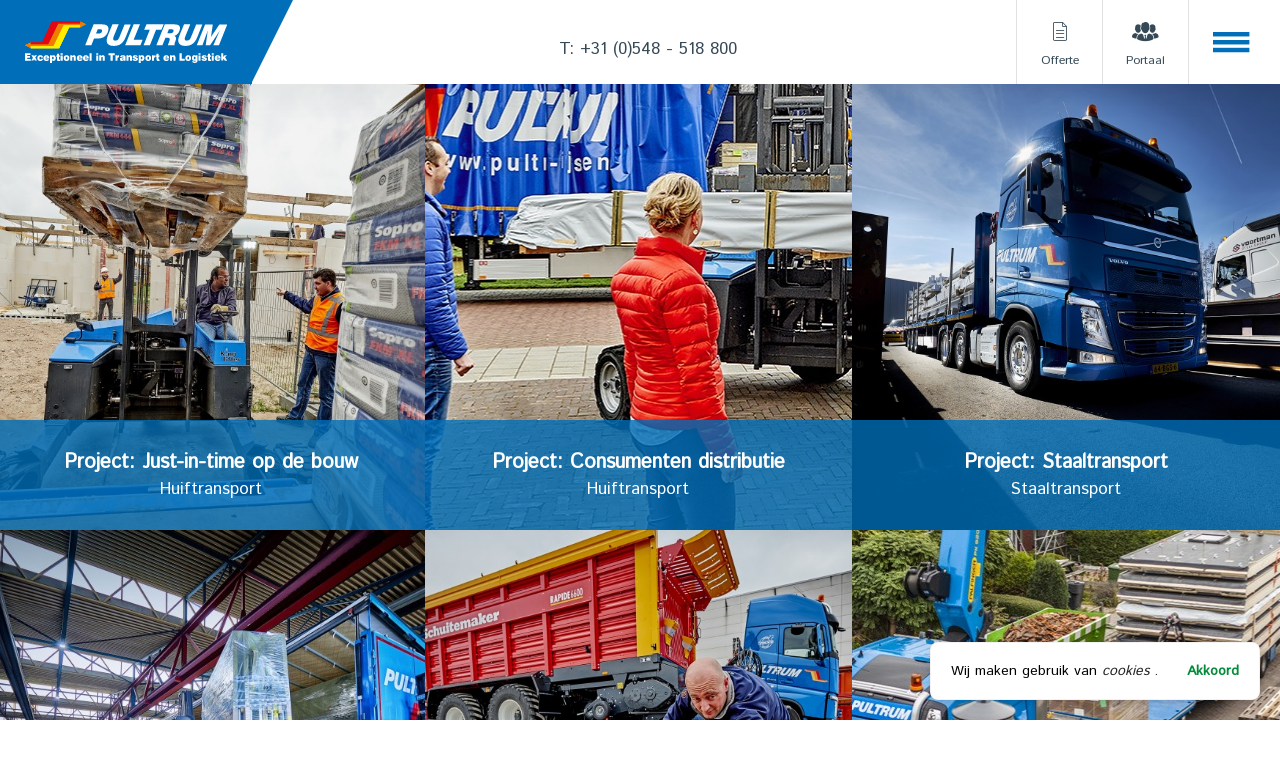

--- FILE ---
content_type: text/html; charset=UTF-8
request_url: https://www.pultrum-rijssen.nl/nl/projects
body_size: 5196
content:
<!DOCTYPE html>
<html lang="nl" class="no-js">
<head>

    <!-- Google Tag Manager -->
    <script>(function(w,d,s,l,i){w[l]=w[l]||[];w[l].push({'gtm.start':
                new Date().getTime(),event:'gtm.js'});var f=d.getElementsByTagName(s)[0],
            j=d.createElement(s),dl=l!='dataLayer'?'&l='+l:'';j.async=true;j.src=
            'https://www.googletagmanager.com/gtm.js?id='+i+dl;f.parentNode.insertBefore(j,f);
        })(window,document,'script','dataLayer','GTM-WSKS3D8');</script>
    <!-- End Google Tag Manager -->

    <meta charset="utf-8" />
    <meta http-equiv="X-UA-Compatible" content="IE=edge" />
    <meta name="robots" content="index,follow" />

        <title>Bekijk de projecten van Pultrum Rijssen</title>

        <meta property="og:title" content="Bekijk de projecten van Pultrum Rijssen"/>
    <meta property="og:site_name" content=""/>
    <meta property="og:url" content="nl/nl/projects"/>
    <meta property="og:description" content=""/>

        <meta name="twitter:card" content="summary" />
    <meta name="twitter:site" content=""/>
    <meta name="twitter:url" content="nl/nl/projects"/>
    <meta name="twitter:description" content=""/>

        <meta name="description" content="Pultrum Rijssen bedenkt en regelt altijd de juiste oplossing voor uw logistieke vraagstuk, zoals u ook aan bovenstaande projecten kunt zien. Wilt u ons uitdagen?"/>
    <meta name="keywords" content=""/>

        
    <meta name="format-detection" content="telephone=no, fax=no">
    <meta name="viewport" content="width=device-width, initial-scale=1.0, maximum-scale=1.0, user-scalable=no" />

    <link rel="stylesheet" href="/front/css/app.min.css" />
    <link rel="stylesheet" href="/front/css/extra.css" />

    
    <link rel="apple-touch-icon" sizes="57x57" href="/front/images/favicon/apple-icon-57x57.png">
    <link rel="apple-touch-icon" sizes="60x60" href="/front/images/favicon/apple-icon-60x60.png">
    <link rel="apple-touch-icon" sizes="72x72" href="/front/images/favicon/apple-icon-72x72.png">
    <link rel="apple-touch-icon" sizes="76x76" href="/front/images/favicon/apple-icon-76x76.png">
    <link rel="apple-touch-icon" sizes="114x114" href="/front/images/favicon/apple-icon-114x114.png">
    <link rel="apple-touch-icon" sizes="120x120" href="/front/images/favicon/apple-icon-120x120.png">
    <link rel="apple-touch-icon" sizes="144x144" href="/front/images/favicon/apple-icon-144x144.png">
    <link rel="apple-touch-icon" sizes="152x152" href="/front/images/favicon/apple-icon-152x152.png">
    <link rel="apple-touch-icon" sizes="180x180" href="/front/images/favicon/apple-icon-180x180.png">
    <link rel="icon" type="image/png" sizes="192x192" href="/front/images/favicon/android-icon-192x192.png">
    <link rel="icon" type="image/png" sizes="32x32" href="/front/images/favicon/favicon-32x32.png">
    <link rel="icon" type="image/png" sizes="96x96" href="/front/images/favicon/favicon-96x96.png">
    <link rel="icon" type="image/png" sizes="16x16" href="/front/images/favicon/favicon-16x16.png">
    <link rel="manifest" href="/front/images/favicon/manifest.json">
    <link href="https://fonts.googleapis.com/css?family=Istok+Web" rel="stylesheet">
    <meta name="msapplication-TileColor" content="#ffffff">
    <meta name="msapplication-TileImage" content="/front/images/favicon/ms-icon-144x144.png?v=1.1">
    <meta name="theme-color" content="#ffffff">


    

    <script src="/front/js/modernizr.custom.js"></script>

    </head>
<body class="" id="top">
    <!-- Google Tag Manager (noscript) -->
    <noscript><iframe src="https://www.googletagmanager.com/ns.html?id=GTM-WSKS3D8"
                      height="0" width="0" style="display:none;visibility:hidden"></iframe></noscript>
    <!-- End Google Tag Manager (noscript) -->

    <nav class="nav">
    <div class="nav-links">
        <div class="vertical-container">
            <div class="vertical-align">
                                    <a class="nav-link" href="/nl/home">Home</a>
                                    <a class="nav-link" href="/nl/transport">Transport</a>
                                    <a class="nav-link" href="/nl/bouwlogistiek">Bouwlogistiek</a>
                                    <a class="nav-link" href="/nl/international">International</a>
                                <a href="callto:054851800" class="nav-phone">
                    T: +31 (0)548 - 518 800
                </a>
            </div>
        </div>
    </div>

    <div class="logo__holder">
        <div class="vertical-container">
            <div class="vertical-align">
                <a href="/">
                    <img src="/img/Pultrum_Logo_Wit.svg" alt="Pultrum">
                </a>
            </div>
        </div>
    </div>

    <div class="logo__holder__side">

    </div>

    <div class="buttons__holder">
        <a class="nav-button" href="/nl/offerte">
            <span class="vertical-container">
                <span class="vertical-align height-adjust">
                    <i class="icon-Offerte"></i><br>
                    <span class="button-text">Offerte</span>
                </span>
            </span>
        </a>

        <a href="/portal" class="nav-button hidden-xs">
            <span class="vertical-container">
                <span class="vertical-align height-adjust">
                    <i class="icon-portaal"></i><br>
                    <span class="button-text">Portaal</span>
                </span>
            </span>
        </a>

        <div class="nav-button menu-toggle">
            <div class="vertical-container">
                <div class="vertical-align">
                    <i class="icon-menu">

                    </i>
                </div>
            </div>
        </div>
    </div>
</nav>

    <div class="sidebar">
        <div class="language-switcher">
                            <span class="flag"><a href="/nl"> <img
                                src="/flags_iso/32/nl.png"
                                alt=""></a></span>
                            <span class="flag"><a href="/en"> <img
                                src="/flags_iso/32/en.png"
                                alt=""></a></span>
                            <span class="flag"><a href="/de"> <img
                                src="/flags_iso/32/de.png"
                                alt=""></a></span>
                    </div>
        <div class="sidebar-close-container pull-left">
            <i class="icon-Close menu-toggle">

            </i>
        </div>

        <ul class="sidebar-ul">
                            <li class="hide-large-screen">
                    <div class="vertical-container">
                        <div class="vertical-align">
                            <a href="/nl/home">Home</a>
                        </div>
                    </div>
                </li>
                            <li class="hide-large-screen">
                    <div class="vertical-container">
                        <div class="vertical-align">
                            <a href="/nl/transport">Transport</a>
                        </div>
                    </div>
                </li>
                            <li class="hide-large-screen">
                    <div class="vertical-container">
                        <div class="vertical-align">
                            <a href="/nl/bouwlogistiek">Bouwlogistiek</a>
                        </div>
                    </div>
                </li>
                            <li class="hide-large-screen">
                    <div class="vertical-container">
                        <div class="vertical-align">
                            <a href="/nl/international">International</a>
                        </div>
                    </div>
                </li>
            
                            <li>
                    <div class="vertical-container">
                        <div class="vertical-align">
                            <a href="/nl/over-ons">Over ons</a>
                        </div>
                    </div>
                </li>
                            <li>
                    <div class="vertical-container">
                        <div class="vertical-align">
                            <a href="/nl/projects">Projecten</a>
                        </div>
                    </div>
                </li>
                            <li>
                    <div class="vertical-container">
                        <div class="vertical-align">
                            <a href="/nl/wagenpark">Wagenpark</a>
                        </div>
                    </div>
                </li>
                            <li>
                    <div class="vertical-container">
                        <div class="vertical-align">
                            <a href="/nl/keurmerken">Keurmerken</a>
                        </div>
                    </div>
                </li>
                            <li>
                    <div class="vertical-container">
                        <div class="vertical-align">
                            <a href="/nl/vacatures">Vacatures</a>
                        </div>
                    </div>
                </li>
                            <li>
                    <div class="vertical-container">
                        <div class="vertical-align">
                            <a href="/nl/offerte">Offerte</a>
                        </div>
                    </div>
                </li>
                            <li>
                    <div class="vertical-container">
                        <div class="vertical-align">
                            <a href="/nl/contact">Contact</a>
                        </div>
                    </div>
                </li>
                    </ul>
    </div>

        <div class="project-layout">
            <div class="project-block"
             data-href="/nl/projecten/bouw"
             style="background-image: url('/image/860/662/file-uploads/projects/1/DSCF0302.jpg')">
            <div class="project-block-overlay">
                <div class="bg-color">

                </div>
                <div class="vertical-container">
                    <div class="vertical-align">
                        <div class="project-title">
                            Project: Just-in-time op de bouw
                        </div>

                        <div class="project-subtitle">
                            Huiftransport
                        </div>
                        <a class="project-arrow" href="/nl/projecten/bouw">
                            <i class="icon-arrow">
                            </i>
                        </a>
                    </div>

                </div>
            </div>
        </div>
            <div class="project-block"
             data-href="/nl/projecten/consumenten-distributie"
             style="background-image: url('/image/860/662/file-uploads/projects/3/0621.jpg')">
            <div class="project-block-overlay">
                <div class="bg-color">

                </div>
                <div class="vertical-container">
                    <div class="vertical-align">
                        <div class="project-title">
                            Project: Consumenten distributie
                        </div>

                        <div class="project-subtitle">
                            Huiftransport
                        </div>
                        <a class="project-arrow" href="/nl/projecten/consumenten-distributie">
                            <i class="icon-arrow">
                            </i>
                        </a>
                    </div>

                </div>
            </div>
        </div>
            <div class="project-block"
             data-href="/nl/projecten/staaltransport"
             style="background-image: url('/image/860/662/file-uploads/projects/5/DSCF8247.jpg')">
            <div class="project-block-overlay">
                <div class="bg-color">

                </div>
                <div class="vertical-container">
                    <div class="vertical-align">
                        <div class="project-title">
                            Project: Staaltransport
                        </div>

                        <div class="project-subtitle">
                            Staaltransport
                        </div>
                        <a class="project-arrow" href="/nl/projecten/staaltransport">
                            <i class="icon-arrow">
                            </i>
                        </a>
                    </div>

                </div>
            </div>
        </div>
            <div class="project-block"
             data-href="/nl/projecten/opslag"
             style="background-image: url('/image/860/662/file-uploads/projects/19/DSC_6771 25 opslag.jpg')">
            <div class="project-block-overlay">
                <div class="bg-color">

                </div>
                <div class="vertical-container">
                    <div class="vertical-align">
                        <div class="project-title">
                            Project: Verwarmde op- en overslag
                        </div>

                        <div class="project-subtitle">
                            Orderpicking en overslag
                        </div>
                        <a class="project-arrow" href="/nl/projecten/opslag">
                            <i class="icon-arrow">
                            </i>
                        </a>
                    </div>

                </div>
            </div>
        </div>
            <div class="project-block"
             data-href="/nl/projecten/landbouwmachines"
             style="background-image: url('/image/860/662/file-uploads/projects/7/DSCF9728.jpg')">
            <div class="project-block-overlay">
                <div class="bg-color">

                </div>
                <div class="vertical-container">
                    <div class="vertical-align">
                        <div class="project-title">
                            Project: Landbouwmachines
                        </div>

                        <div class="project-subtitle">
                            Open transport
                        </div>
                        <a class="project-arrow" href="/nl/projecten/landbouwmachines">
                            <i class="icon-arrow">
                            </i>
                        </a>
                    </div>

                </div>
            </div>
        </div>
            <div class="project-block"
             data-href="/nl/projecten/bouwlogistik"
             style="background-image: url('/image/860/662/file-uploads/projects/8/projecten-autolaadkraan-img_0796-20-640-450.jpg')">
            <div class="project-block-overlay">
                <div class="bg-color">

                </div>
                <div class="vertical-container">
                    <div class="vertical-align">
                        <div class="project-title">
                            Project: Autolaadkraan
                        </div>

                        <div class="project-subtitle">
                            Bouwlogistiek
                        </div>
                        <a class="project-arrow" href="/nl/projecten/bouwlogistik">
                            <i class="icon-arrow">
                            </i>
                        </a>
                    </div>

                </div>
            </div>
        </div>
            <div class="project-block"
             data-href="/nl/projecten/machine-transport"
             style="background-image: url('/image/860/662/file-uploads/projects/9/DSCF8176.jpg')">
            <div class="project-block-overlay">
                <div class="bg-color">

                </div>
                <div class="vertical-container">
                    <div class="vertical-align">
                        <div class="project-title">
                            Project: Machine transport
                        </div>

                        <div class="project-subtitle">
                            Huiftransport
                        </div>
                        <a class="project-arrow" href="/nl/projecten/machine-transport">
                            <i class="icon-arrow">
                            </i>
                        </a>
                    </div>

                </div>
            </div>
        </div>
            <div class="project-block"
             data-href="/nl/projecten/verticaal-transport"
             style="background-image: url('/image/860/662/file-uploads/projects/10/DSCF9026.jpg')">
            <div class="project-block-overlay">
                <div class="bg-color">

                </div>
                <div class="vertical-container">
                    <div class="vertical-align">
                        <div class="project-title">
                            Project: Verticaal transport
                        </div>

                        <div class="project-subtitle">
                            Open transport
                        </div>
                        <a class="project-arrow" href="/nl/projecten/verticaal-transport">
                            <i class="icon-arrow">
                            </i>
                        </a>
                    </div>

                </div>
            </div>
        </div>
            <div class="project-block"
             data-href="/nl/projecten/compleet-transport"
             style="background-image: url('/image/860/662/file-uploads/projects/11/Pultrum - Heerhugowaard + Kampen27.jpg')">
            <div class="project-block-overlay">
                <div class="bg-color">

                </div>
                <div class="vertical-container">
                    <div class="vertical-align">
                        <div class="project-title">
                            Project: Interne logistiek
                        </div>

                        <div class="project-subtitle">
                            Open transport
                        </div>
                        <a class="project-arrow" href="/nl/projecten/compleet-transport">
                            <i class="icon-arrow">
                            </i>
                        </a>
                    </div>

                </div>
            </div>
        </div>
            <div class="project-block"
             data-href="/nl/projecten/internationaal"
             style="background-image: url('/image/860/662/file-uploads/projects/12/DSCF9158.jpg')">
            <div class="project-block-overlay">
                <div class="bg-color">

                </div>
                <div class="vertical-container">
                    <div class="vertical-align">
                        <div class="project-title">
                            Project: Intermodaal transport
                        </div>

                        <div class="project-subtitle">
                            Internationaal
                        </div>
                        <a class="project-arrow" href="/nl/projecten/internationaal">
                            <i class="icon-arrow">
                            </i>
                        </a>
                    </div>

                </div>
            </div>
        </div>
            <div class="project-block"
             data-href="/nl/projecten/blogs"
             style="background-image: url('/image/860/662/file-uploads/projects/33/DSC_6238 25.jpg')">
            <div class="project-block-overlay">
                <div class="bg-color">

                </div>
                <div class="vertical-container">
                    <div class="vertical-align">
                        <div class="project-title">
                            Project: Pultrumblauwe blogs
                        </div>

                        <div class="project-subtitle">
                            10 tips om uw transportkosten zo laag mogelijk te houden
                        </div>
                        <a class="project-arrow" href="/nl/projecten/blogs">
                            <i class="icon-arrow">
                            </i>
                        </a>
                    </div>

                </div>
            </div>
        </div>
            <div class="project-block"
             data-href="/nl/projecten/internationalblogs"
             style="background-image: url('/image/860/662/file-uploads/projects/35/Pultrum international - corona.jpg')">
            <div class="project-block-overlay">
                <div class="bg-color">

                </div>
                <div class="vertical-container">
                    <div class="vertical-align">
                        <div class="project-title">
                            Project: Pultrum International
                        </div>

                        <div class="project-subtitle">
                            International transport
                        </div>
                        <a class="project-arrow" href="/nl/projecten/internationalblogs">
                            <i class="icon-arrow">
                            </i>
                        </a>
                    </div>

                </div>
            </div>
        </div>
    </div>
    <div class="title-subtitle-text" id="title-sub-animation">
    <h1 class="textanim">
        Pultrum, veelzijdig in transport
    </h1>
    <h2 class="textanim">
        Daagt u ons uit?
    </h2>
    <p class="textanim bold-text">
        <p><strong> Van wegtransport tot exceptioneel transport, van op- en overslag tot internationaal transport. En wat dacht u van bouwlogistiek, waarbij logistiek een integraal onderdeel van uw bouwproces wordt? Pultrum Rijssen bedenkt en regelt altijd de juiste oplossing voor uw logistieke vraagstuk, zoals u ook aan bovenstaande projecten kunt zien. Wij vervoeren uw goederen altijd op uiterst efficiënte wijze. Wereldwijd. Wilt u ons uitdagen? Neem dan vrijblijvend <u data-redactor-tag="u"><a href="http://pultrum.code14demo.nl/contact">contact</a></u><a href="http://pultrum.code14demo.nl/contact"></a> met ons op of vraag direct een <u><a href="http://pultrum.code14demo.nl/offerte">offerte</a></u> aan.</strong></p>
    </p>
    <div class="textblock-text textanim">
        <p><br></p>
    </div>
    <div class="textblock-text textanim">
        <p><br></p>
    </div>
    <div class="clear-both">

    </div>
</div>
    
    <div class="footer">
    <div class="social-bar">
        <div class="social-item">
            <div class="vertical-container">
                <div class="vertical-align">
                    <a href="https://www.facebook.com/Pultrum-Rijssen-491673047510372" target="_blank">
                        <i class="icon-Facebook_circle2"></i>
                    </a>
                </div>
            </div>
        </div>

        <div class="social-item">
            <div class="vertical-container">
                <div class="vertical-align">
                    <a href="https://twitter.com/PultrumRijssen" target="_blank">
                        <i class="icon-Twitter2"></i>
                    </a>
                </div>
            </div>
        </div>

        <div class="social-item">
            <div class="vertical-container">
                <div class="vertical-align">
                    <a href="https://www.linkedin.com/company-beta/12490216/" target="_blank">
                        <i class="icon-Linkedin2"></i>
                    </a>
                </div>
            </div>
        </div>

        <div class="social-item">
            <div class="vertical-container">
                <div class="vertical-align">
                    <a href="https://www.youtube.com/watch?v=WtwlXfcOplE" target="_blank">
                        <i class="icon-Youtube2"></i>
                    </a>
                </div>
            </div>
        </div>
    </div>

    <div class="info-container">
        <div class="info-section">
            <p class="info-title">Pultrum Rijssen BV</p>
            <div class="info-textbox">
                <div class="contact-section">
                    <p>Noordermorssingel 22<br>7461 JN Rijssen<br>T:  +31 548 518 800<br>E: info@pultrum-rijssen.nl</p>

                                            <a href="/file-uploads/original/6010-algemene-vervoerscondities-versie-20152.pdf"
                           target="_blank">Algemene Vervoerscondities (AVC)</a><br>
                    
                                            <a href="/file-uploads/original/cmr-voorwaarden1.pdf"
                           target="_blank">CMR voorwaarden</a><br>
                    
                                            <a href="/file-uploads/original/cmr-voorwaarden2.pdf"
                           target="_blank"></a><br>
                    
                                            <a href="/file-uploads/original/algemene-voorwaarden-pultrum-westdijk-international-de-haan-20250312.pdf"
                           target="_blank">Algemene Verkoopvoorwaarden</a><br>
                    
                </div>

            </div>

        </div>
                                                                
        <div class="info-section">
            <p class="info-title">Menu</p>
            <div class="info-textbox info-textbox-extended">
                <ul>
                                            <li>
                            <a class="nav-link" href="/nl/home">Home</a>
                        </li>
                                            <li>
                            <a class="nav-link" href="/nl/transport">Transport</a>
                        </li>
                                            <li>
                            <a class="nav-link" href="/nl/bouwlogistiek">Bouwlogistiek</a>
                        </li>
                                            <li>
                            <a class="nav-link" href="/nl/international">International</a>
                        </li>
                                                                <li>
                            <a class="nav-link" href="/nl/over-ons">Over ons</a>
                        </li>
                                            <li>
                            <a class="nav-link" href="/nl/projects">Projecten</a>
                        </li>
                                            <li>
                            <a class="nav-link" href="/nl/wagenpark">Wagenpark</a>
                        </li>
                                            <li>
                            <a class="nav-link" href="/nl/keurmerken">Keurmerken</a>
                        </li>
                                            <li>
                            <a class="nav-link" href="/nl/vacatures">Vacatures</a>
                        </li>
                                            <li>
                            <a class="nav-link" href="/nl/offerte">Offerte</a>
                        </li>
                                            <li>
                            <a class="nav-link" href="/nl/contact">Contact</a>
                        </li>
                                    </ul>
            </div>
        </div>

        <div class="info-section">
            <p class="info-title">Nieuwsbrief</p>
            <div class="info-textbox">

                <div id="mc_embed_signup">
                    <form action="//pultrum-rijssen.us14.list-manage.com/subscribe/post?u=6b4d3148d8a437e341256bfee&amp;id=878b93b1ca"
                          method="post" id="mc-embedded-subscribe-form" name="mc-embedded-subscribe-form"
                          class="validate" target="_blank" novalidate>
                        <div id="mc_embed_signup_scroll">

                                                        <div class="indicates-required">
                                <p> Op de hoogte blijven? Meld u aan voor onze nieuwsbrief!</p>
                            </div>
                            <div class="mc-field-group">
                                <input type="email" value="" name="EMAIL" placeholder="E-mail" class="required email"
                                       id="mce-EMAIL">
                                <div class="clear">
                                    <input type="submit" value="" name="subscribe" id="mc-embedded-subscribe"
                                           class="button">
                                    <i class="icon-arrow"></i>
                                </div>
                            </div>
                            <div id="mce-responses" class="clear">
                                <div class="response" id="mce-error-response" style="display:none"></div>
                                <div class="response" id="mce-success-response" style="display:none"></div>
                            </div>
                            <!-- real people should not fill this in and expect good things - do not remove this or risk form bot signups-->
                            <div style="position: absolute; left: -5000px;" aria-hidden="true">
                                <input type="text" name="b_6b4d3148d8a437e341256bfee_878b93b1ca" tabindex="-1" value="">
                            </div>
                        </div>
                    </form>
                </div>

            </div>
        </div>
    </div>
    <div class="privacy-bar info-container">
        <div class="links">
            <a href="/nl/privacybeleid-en-cookies">Privacy en cookies</a>
        </div>
        <div class="information">
            <span>&copy; Pultrum-rijssen 2025</span>
        </div>
    </div>
</div>

    <div class="cookie-alert">
        Wij maken gebruik van
        <a href="/nl/privacybeleid-en-cookies">cookies</a>
        .
        <span class="cookie-confirm">Akkoord</span>
    </div>

    
    <script src="/front/js/app.min.js"></script>

        </body>

</html>




--- FILE ---
content_type: text/css
request_url: https://www.pultrum-rijssen.nl/front/css/app.min.css
body_size: 54342
content:
/*!
 * Bootstrap v3.3.4 (http://getbootstrap.com)
 * Copyright 2011-2015 Twitter, Inc.
 * Licensed under MIT (https://github.com/twbs/bootstrap/blob/master/LICENSE)
 */
/*! normalize.css v3.0.2 | MIT License | git.io/normalize */
html {
  font-family: sans-serif;
  -webkit-text-size-adjust: 100%;
  -ms-text-size-adjust: 100%; }

body {
  margin: 0; }

article,
aside,
details,
figcaption,
figure,
footer,
header,
hgroup,
main,
menu,
nav,
section,
summary {
  display: block; }

audio,
canvas,
progress,
video {
  display: inline-block;
  vertical-align: baseline; }

audio:not([controls]) {
  display: none;
  height: 0; }

[hidden],
template {
  display: none; }

a {
  background-color: transparent; }

a:active,
a:hover {
  outline: 0; }

abbr[title] {
  border-bottom: 1px dotted; }

b,
strong {
  font-weight: bold; }

dfn {
  font-style: italic; }

h1 {
  margin: .67em 0;
  font-size: 2em; }

mark {
  color: #000;
  background: #ff0; }

small {
  font-size: 80%; }

sub,
sup {
  position: relative;
  font-size: 75%;
  line-height: 0;
  vertical-align: baseline; }

sup {
  top: -.5em; }

sub {
  bottom: -.25em; }

img {
  border: 0; }

svg:not(:root) {
  overflow: hidden; }

figure {
  margin: 1em 40px; }

hr {
  height: 0;
  box-sizing: content-box; }

pre {
  overflow: auto; }

code,
kbd,
pre,
samp {
  font-family: monospace, monospace;
  font-size: 1em; }

button,
input,
optgroup,
select,
textarea {
  margin: 0;
  font: inherit;
  color: inherit; }

button {
  overflow: visible; }

button,
select {
  text-transform: none; }

button,
html input[type="button"],
input[type="reset"],
input[type="submit"] {
  -webkit-appearance: button;
  cursor: pointer; }

button[disabled],
html input[disabled] {
  cursor: default; }

button::-moz-focus-inner,
input::-moz-focus-inner {
  padding: 0;
  border: 0; }

input {
  line-height: normal; }

input[type="checkbox"],
input[type="radio"] {
  box-sizing: border-box;
  padding: 0; }

input[type="number"]::-webkit-inner-spin-button,
input[type="number"]::-webkit-outer-spin-button {
  height: auto; }

input[type="search"] {
  box-sizing: content-box;
  -webkit-appearance: textfield; }

input[type="search"]::-webkit-search-cancel-button,
input[type="search"]::-webkit-search-decoration {
  -webkit-appearance: none; }

fieldset {
  padding: .35em .625em .75em;
  margin: 0 2px;
  border: 1px solid #c0c0c0; }

legend {
  padding: 0;
  border: 0; }

textarea {
  overflow: auto; }

optgroup {
  font-weight: bold; }

table {
  border-spacing: 0;
  border-collapse: collapse; }

td,
th {
  padding: 0; }

/*! Source: https://github.com/h5bp/html5-boilerplate/blob/master/src/css/main.css */
@media print {
  *,
  *:before,
  *:after {
    color: #000 !important;
    text-shadow: none !important;
    background: transparent !important;
    box-shadow: none !important; }
  a,
  a:visited {
    text-decoration: underline; }
  a[href]:after {
    content: " (" attr(href) ")"; }
  abbr[title]:after {
    content: " (" attr(title) ")"; }
  a[href^="#"]:after,
  a[href^="javascript:"]:after {
    content: ""; }
  pre,
  blockquote {
    border: 1px solid #999;
    page-break-inside: avoid; }
  thead {
    display: table-header-group; }
  tr,
  img {
    page-break-inside: avoid; }
  img {
    max-width: 100% !important; }
  p,
  h2,
  h3 {
    orphans: 3;
    widows: 3; }
  h2,
  h3 {
    page-break-after: avoid; }
  select {
    background: #fff !important; }
  .navbar {
    display: none; }
  .btn > .caret,
  .dropup > .btn > .caret {
    border-top-color: #000 !important; }
  .label {
    border: 1px solid #000; }
  .table {
    border-collapse: collapse !important; }
  .table td,
  .table th {
    background-color: #fff !important; }
  .table-bordered th,
  .table-bordered td {
    border: 1px solid #ddd !important; } }

@font-face {
  font-family: 'Glyphicons Halflings';
  src: url("../fonts/glyphicons-halflings-regular.eot");
  src: url("../fonts/glyphicons-halflings-regular.eot?#iefix") format("embedded-opentype"), url("../fonts/glyphicons-halflings-regular.woff2") format("woff2"), url("../fonts/glyphicons-halflings-regular.woff") format("woff"), url("../fonts/glyphicons-halflings-regular.ttf") format("truetype"), url("../fonts/glyphicons-halflings-regular.svg#glyphicons_halflingsregular") format("svg"); }

.glyphicon {
  position: relative;
  top: 1px;
  display: inline-block;
  font-family: 'Glyphicons Halflings';
  font-style: normal;
  font-weight: normal;
  line-height: 1;
  -webkit-font-smoothing: antialiased;
  -moz-osx-font-smoothing: grayscale; }

.glyphicon-asterisk:before {
  content: "\2a"; }

.glyphicon-plus:before {
  content: "\2b"; }

.glyphicon-euro:before,
.glyphicon-eur:before {
  content: "\20ac"; }

.glyphicon-minus:before {
  content: "\2212"; }

.glyphicon-cloud:before {
  content: "\2601"; }

.glyphicon-envelope:before {
  content: "\2709"; }

.glyphicon-pencil:before {
  content: "\270f"; }

.glyphicon-glass:before {
  content: "\e001"; }

.glyphicon-music:before {
  content: "\e002"; }

.glyphicon-search:before {
  content: "\e003"; }

.glyphicon-heart:before {
  content: "\e005"; }

.glyphicon-star:before {
  content: "\e006"; }

.glyphicon-star-empty:before {
  content: "\e007"; }

.glyphicon-user:before {
  content: "\e008"; }

.glyphicon-film:before {
  content: "\e009"; }

.glyphicon-th-large:before {
  content: "\e010"; }

.glyphicon-th:before {
  content: "\e011"; }

.glyphicon-th-list:before {
  content: "\e012"; }

.glyphicon-ok:before {
  content: "\e013"; }

.glyphicon-remove:before {
  content: "\e014"; }

.glyphicon-zoom-in:before {
  content: "\e015"; }

.glyphicon-zoom-out:before {
  content: "\e016"; }

.glyphicon-off:before {
  content: "\e017"; }

.glyphicon-signal:before {
  content: "\e018"; }

.glyphicon-cog:before {
  content: "\e019"; }

.glyphicon-trash:before {
  content: "\e020"; }

.glyphicon-home:before {
  content: "\e021"; }

.glyphicon-file:before {
  content: "\e022"; }

.glyphicon-time:before {
  content: "\e023"; }

.glyphicon-road:before {
  content: "\e024"; }

.glyphicon-download-alt:before {
  content: "\e025"; }

.glyphicon-download:before {
  content: "\e026"; }

.glyphicon-upload:before {
  content: "\e027"; }

.glyphicon-inbox:before {
  content: "\e028"; }

.glyphicon-play-circle:before {
  content: "\e029"; }

.glyphicon-repeat:before {
  content: "\e030"; }

.glyphicon-refresh:before {
  content: "\e031"; }

.glyphicon-list-alt:before {
  content: "\e032"; }

.glyphicon-lock:before {
  content: "\e033"; }

.glyphicon-flag:before {
  content: "\e034"; }

.glyphicon-headphones:before {
  content: "\e035"; }

.glyphicon-volume-off:before {
  content: "\e036"; }

.glyphicon-volume-down:before {
  content: "\e037"; }

.glyphicon-volume-up:before {
  content: "\e038"; }

.glyphicon-qrcode:before {
  content: "\e039"; }

.glyphicon-barcode:before {
  content: "\e040"; }

.glyphicon-tag:before {
  content: "\e041"; }

.glyphicon-tags:before {
  content: "\e042"; }

.glyphicon-book:before {
  content: "\e043"; }

.glyphicon-bookmark:before {
  content: "\e044"; }

.glyphicon-print:before {
  content: "\e045"; }

.glyphicon-camera:before {
  content: "\e046"; }

.glyphicon-font:before {
  content: "\e047"; }

.glyphicon-bold:before {
  content: "\e048"; }

.glyphicon-italic:before {
  content: "\e049"; }

.glyphicon-text-height:before {
  content: "\e050"; }

.glyphicon-text-width:before {
  content: "\e051"; }

.glyphicon-align-left:before {
  content: "\e052"; }

.glyphicon-align-center:before {
  content: "\e053"; }

.glyphicon-align-right:before {
  content: "\e054"; }

.glyphicon-align-justify:before {
  content: "\e055"; }

.glyphicon-list:before {
  content: "\e056"; }

.glyphicon-indent-left:before {
  content: "\e057"; }

.glyphicon-indent-right:before {
  content: "\e058"; }

.glyphicon-facetime-video:before {
  content: "\e059"; }

.glyphicon-picture:before {
  content: "\e060"; }

.glyphicon-map-marker:before {
  content: "\e062"; }

.glyphicon-adjust:before {
  content: "\e063"; }

.glyphicon-tint:before {
  content: "\e064"; }

.glyphicon-edit:before {
  content: "\e065"; }

.glyphicon-share:before {
  content: "\e066"; }

.glyphicon-check:before {
  content: "\e067"; }

.glyphicon-move:before {
  content: "\e068"; }

.glyphicon-step-backward:before {
  content: "\e069"; }

.glyphicon-fast-backward:before {
  content: "\e070"; }

.glyphicon-backward:before {
  content: "\e071"; }

.glyphicon-play:before {
  content: "\e072"; }

.glyphicon-pause:before {
  content: "\e073"; }

.glyphicon-stop:before {
  content: "\e074"; }

.glyphicon-forward:before {
  content: "\e075"; }

.glyphicon-fast-forward:before {
  content: "\e076"; }

.glyphicon-step-forward:before {
  content: "\e077"; }

.glyphicon-eject:before {
  content: "\e078"; }

.glyphicon-chevron-left:before {
  content: "\e079"; }

.glyphicon-chevron-right:before {
  content: "\e080"; }

.glyphicon-plus-sign:before {
  content: "\e081"; }

.glyphicon-minus-sign:before {
  content: "\e082"; }

.glyphicon-remove-sign:before {
  content: "\e083"; }

.glyphicon-ok-sign:before {
  content: "\e084"; }

.glyphicon-question-sign:before {
  content: "\e085"; }

.glyphicon-info-sign:before {
  content: "\e086"; }

.glyphicon-screenshot:before {
  content: "\e087"; }

.glyphicon-remove-circle:before {
  content: "\e088"; }

.glyphicon-ok-circle:before {
  content: "\e089"; }

.glyphicon-ban-circle:before {
  content: "\e090"; }

.glyphicon-arrow-left:before {
  content: "\e091"; }

.glyphicon-arrow-right:before {
  content: "\e092"; }

.glyphicon-arrow-up:before {
  content: "\e093"; }

.glyphicon-arrow-down:before {
  content: "\e094"; }

.glyphicon-share-alt:before {
  content: "\e095"; }

.glyphicon-resize-full:before {
  content: "\e096"; }

.glyphicon-resize-small:before {
  content: "\e097"; }

.glyphicon-exclamation-sign:before {
  content: "\e101"; }

.glyphicon-gift:before {
  content: "\e102"; }

.glyphicon-leaf:before {
  content: "\e103"; }

.glyphicon-fire:before {
  content: "\e104"; }

.glyphicon-eye-open:before {
  content: "\e105"; }

.glyphicon-eye-close:before {
  content: "\e106"; }

.glyphicon-warning-sign:before {
  content: "\e107"; }

.glyphicon-plane:before {
  content: "\e108"; }

.glyphicon-calendar:before {
  content: "\e109"; }

.glyphicon-random:before {
  content: "\e110"; }

.glyphicon-comment:before {
  content: "\e111"; }

.glyphicon-magnet:before {
  content: "\e112"; }

.glyphicon-chevron-up:before {
  content: "\e113"; }

.glyphicon-chevron-down:before {
  content: "\e114"; }

.glyphicon-retweet:before {
  content: "\e115"; }

.glyphicon-shopping-cart:before {
  content: "\e116"; }

.glyphicon-folder-close:before {
  content: "\e117"; }

.glyphicon-folder-open:before {
  content: "\e118"; }

.glyphicon-resize-vertical:before {
  content: "\e119"; }

.glyphicon-resize-horizontal:before {
  content: "\e120"; }

.glyphicon-hdd:before {
  content: "\e121"; }

.glyphicon-bullhorn:before {
  content: "\e122"; }

.glyphicon-bell:before {
  content: "\e123"; }

.glyphicon-certificate:before {
  content: "\e124"; }

.glyphicon-thumbs-up:before {
  content: "\e125"; }

.glyphicon-thumbs-down:before {
  content: "\e126"; }

.glyphicon-hand-right:before {
  content: "\e127"; }

.glyphicon-hand-left:before {
  content: "\e128"; }

.glyphicon-hand-up:before {
  content: "\e129"; }

.glyphicon-hand-down:before {
  content: "\e130"; }

.glyphicon-circle-arrow-right:before {
  content: "\e131"; }

.glyphicon-circle-arrow-left:before {
  content: "\e132"; }

.glyphicon-circle-arrow-up:before {
  content: "\e133"; }

.glyphicon-circle-arrow-down:before {
  content: "\e134"; }

.glyphicon-globe:before {
  content: "\e135"; }

.glyphicon-wrench:before {
  content: "\e136"; }

.glyphicon-tasks:before {
  content: "\e137"; }

.glyphicon-filter:before {
  content: "\e138"; }

.glyphicon-briefcase:before {
  content: "\e139"; }

.glyphicon-fullscreen:before {
  content: "\e140"; }

.glyphicon-dashboard:before {
  content: "\e141"; }

.glyphicon-paperclip:before {
  content: "\e142"; }

.glyphicon-heart-empty:before {
  content: "\e143"; }

.glyphicon-link:before {
  content: "\e144"; }

.glyphicon-phone:before {
  content: "\e145"; }

.glyphicon-pushpin:before {
  content: "\e146"; }

.glyphicon-usd:before {
  content: "\e148"; }

.glyphicon-gbp:before {
  content: "\e149"; }

.glyphicon-sort:before {
  content: "\e150"; }

.glyphicon-sort-by-alphabet:before {
  content: "\e151"; }

.glyphicon-sort-by-alphabet-alt:before {
  content: "\e152"; }

.glyphicon-sort-by-order:before {
  content: "\e153"; }

.glyphicon-sort-by-order-alt:before {
  content: "\e154"; }

.glyphicon-sort-by-attributes:before {
  content: "\e155"; }

.glyphicon-sort-by-attributes-alt:before {
  content: "\e156"; }

.glyphicon-unchecked:before {
  content: "\e157"; }

.glyphicon-expand:before {
  content: "\e158"; }

.glyphicon-collapse-down:before {
  content: "\e159"; }

.glyphicon-collapse-up:before {
  content: "\e160"; }

.glyphicon-log-in:before {
  content: "\e161"; }

.glyphicon-flash:before {
  content: "\e162"; }

.glyphicon-log-out:before {
  content: "\e163"; }

.glyphicon-new-window:before {
  content: "\e164"; }

.glyphicon-record:before {
  content: "\e165"; }

.glyphicon-save:before {
  content: "\e166"; }

.glyphicon-open:before {
  content: "\e167"; }

.glyphicon-saved:before {
  content: "\e168"; }

.glyphicon-import:before {
  content: "\e169"; }

.glyphicon-export:before {
  content: "\e170"; }

.glyphicon-send:before {
  content: "\e171"; }

.glyphicon-floppy-disk:before {
  content: "\e172"; }

.glyphicon-floppy-saved:before {
  content: "\e173"; }

.glyphicon-floppy-remove:before {
  content: "\e174"; }

.glyphicon-floppy-save:before {
  content: "\e175"; }

.glyphicon-floppy-open:before {
  content: "\e176"; }

.glyphicon-credit-card:before {
  content: "\e177"; }

.glyphicon-transfer:before {
  content: "\e178"; }

.glyphicon-cutlery:before {
  content: "\e179"; }

.glyphicon-header:before {
  content: "\e180"; }

.glyphicon-compressed:before {
  content: "\e181"; }

.glyphicon-earphone:before {
  content: "\e182"; }

.glyphicon-phone-alt:before {
  content: "\e183"; }

.glyphicon-tower:before {
  content: "\e184"; }

.glyphicon-stats:before {
  content: "\e185"; }

.glyphicon-sd-video:before {
  content: "\e186"; }

.glyphicon-hd-video:before {
  content: "\e187"; }

.glyphicon-subtitles:before {
  content: "\e188"; }

.glyphicon-sound-stereo:before {
  content: "\e189"; }

.glyphicon-sound-dolby:before {
  content: "\e190"; }

.glyphicon-sound-5-1:before {
  content: "\e191"; }

.glyphicon-sound-6-1:before {
  content: "\e192"; }

.glyphicon-sound-7-1:before {
  content: "\e193"; }

.glyphicon-copyright-mark:before {
  content: "\e194"; }

.glyphicon-registration-mark:before {
  content: "\e195"; }

.glyphicon-cloud-download:before {
  content: "\e197"; }

.glyphicon-cloud-upload:before {
  content: "\e198"; }

.glyphicon-tree-conifer:before {
  content: "\e199"; }

.glyphicon-tree-deciduous:before {
  content: "\e200"; }

.glyphicon-cd:before {
  content: "\e201"; }

.glyphicon-save-file:before {
  content: "\e202"; }

.glyphicon-open-file:before {
  content: "\e203"; }

.glyphicon-level-up:before {
  content: "\e204"; }

.glyphicon-copy:before {
  content: "\e205"; }

.glyphicon-paste:before {
  content: "\e206"; }

.glyphicon-alert:before {
  content: "\e209"; }

.glyphicon-equalizer:before {
  content: "\e210"; }

.glyphicon-king:before {
  content: "\e211"; }

.glyphicon-queen:before {
  content: "\e212"; }

.glyphicon-pawn:before {
  content: "\e213"; }

.glyphicon-bishop:before {
  content: "\e214"; }

.glyphicon-knight:before {
  content: "\e215"; }

.glyphicon-baby-formula:before {
  content: "\e216"; }

.glyphicon-tent:before {
  content: "\26fa"; }

.glyphicon-blackboard:before {
  content: "\e218"; }

.glyphicon-bed:before {
  content: "\e219"; }

.glyphicon-apple:before {
  content: "\f8ff"; }

.glyphicon-erase:before {
  content: "\e221"; }

.glyphicon-hourglass:before {
  content: "\231b"; }

.glyphicon-lamp:before {
  content: "\e223"; }

.glyphicon-duplicate:before {
  content: "\e224"; }

.glyphicon-piggy-bank:before {
  content: "\e225"; }

.glyphicon-scissors:before {
  content: "\e226"; }

.glyphicon-bitcoin:before {
  content: "\e227"; }

.glyphicon-btc:before {
  content: "\e227"; }

.glyphicon-xbt:before {
  content: "\e227"; }

.glyphicon-yen:before {
  content: "\00a5"; }

.glyphicon-jpy:before {
  content: "\00a5"; }

.glyphicon-ruble:before {
  content: "\20bd"; }

.glyphicon-rub:before {
  content: "\20bd"; }

.glyphicon-scale:before {
  content: "\e230"; }

.glyphicon-ice-lolly:before {
  content: "\e231"; }

.glyphicon-ice-lolly-tasted:before {
  content: "\e232"; }

.glyphicon-education:before {
  content: "\e233"; }

.glyphicon-option-horizontal:before {
  content: "\e234"; }

.glyphicon-option-vertical:before {
  content: "\e235"; }

.glyphicon-menu-hamburger:before {
  content: "\e236"; }

.glyphicon-modal-window:before {
  content: "\e237"; }

.glyphicon-oil:before {
  content: "\e238"; }

.glyphicon-grain:before {
  content: "\e239"; }

.glyphicon-sunglasses:before {
  content: "\e240"; }

.glyphicon-text-size:before {
  content: "\e241"; }

.glyphicon-text-color:before {
  content: "\e242"; }

.glyphicon-text-background:before {
  content: "\e243"; }

.glyphicon-object-align-top:before {
  content: "\e244"; }

.glyphicon-object-align-bottom:before {
  content: "\e245"; }

.glyphicon-object-align-horizontal:before {
  content: "\e246"; }

.glyphicon-object-align-left:before {
  content: "\e247"; }

.glyphicon-object-align-vertical:before {
  content: "\e248"; }

.glyphicon-object-align-right:before {
  content: "\e249"; }

.glyphicon-triangle-right:before {
  content: "\e250"; }

.glyphicon-triangle-left:before {
  content: "\e251"; }

.glyphicon-triangle-bottom:before {
  content: "\e252"; }

.glyphicon-triangle-top:before {
  content: "\e253"; }

.glyphicon-console:before {
  content: "\e254"; }

.glyphicon-superscript:before {
  content: "\e255"; }

.glyphicon-subscript:before {
  content: "\e256"; }

.glyphicon-menu-left:before {
  content: "\e257"; }

.glyphicon-menu-right:before {
  content: "\e258"; }

.glyphicon-menu-down:before {
  content: "\e259"; }

.glyphicon-menu-up:before {
  content: "\e260"; }

* {
  box-sizing: border-box; }

*:before,
*:after {
  box-sizing: border-box; }

html {
  font-size: 10px;
  -webkit-tap-highlight-color: transparent; }

body {
  font-family: "Helvetica Neue", Helvetica, Arial, sans-serif;
  font-size: 14px;
  line-height: 1.42857143;
  color: #333;
  background-color: #fff; }

input,
button,
select,
textarea {
  font-family: inherit;
  font-size: inherit;
  line-height: inherit; }

a {
  color: #337ab7;
  text-decoration: none; }

a:hover,
a:focus {
  color: #23527c;
  text-decoration: underline; }

a:focus {
  outline: thin dotted;
  outline: 5px auto -webkit-focus-ring-color;
  outline-offset: -2px; }

figure {
  margin: 0; }

img {
  vertical-align: middle; }

.img-responsive,
.thumbnail > img,
.thumbnail a > img,
.carousel-inner > .item > img,
.carousel-inner > .item > a > img {
  display: block;
  max-width: 100%;
  height: auto; }

.img-rounded {
  border-radius: 6px; }

.img-thumbnail {
  display: inline-block;
  max-width: 100%;
  height: auto;
  padding: 4px;
  line-height: 1.42857143;
  background-color: #fff;
  border: 1px solid #ddd;
  border-radius: 4px;
  transition: all .2s ease-in-out; }

.img-circle {
  border-radius: 50%; }

hr {
  margin-top: 20px;
  margin-bottom: 20px;
  border: 0;
  border-top: 1px solid #eee; }

.sr-only {
  position: absolute;
  width: 1px;
  height: 1px;
  padding: 0;
  margin: -1px;
  overflow: hidden;
  clip: rect(0, 0, 0, 0);
  border: 0; }

.sr-only-focusable:active,
.sr-only-focusable:focus {
  position: static;
  width: auto;
  height: auto;
  margin: 0;
  overflow: visible;
  clip: auto; }

[role="button"] {
  cursor: pointer; }

h1,
h2,
h3,
h4,
h5,
h6,
.h1,
.h2,
.h3,
.h4,
.h5,
.h6 {
  font-family: inherit;
  font-weight: 500;
  line-height: 1.1;
  color: inherit; }

h1 small,
h2 small,
h3 small,
h4 small,
h5 small,
h6 small,
.h1 small,
.h2 small,
.h3 small,
.h4 small,
.h5 small,
.h6 small,
h1 .small,
h2 .small,
h3 .small,
h4 .small,
h5 .small,
h6 .small,
.h1 .small,
.h2 .small,
.h3 .small,
.h4 .small,
.h5 .small,
.h6 .small {
  font-weight: normal;
  line-height: 1;
  color: #777; }

h1,
.h1,
h2,
.h2,
h3,
.h3 {
  margin-top: 20px;
  margin-bottom: 10px; }

h1 small,
.h1 small,
h2 small,
.h2 small,
h3 small,
.h3 small,
h1 .small,
.h1 .small,
h2 .small,
.h2 .small,
h3 .small,
.h3 .small {
  font-size: 65%; }

h4,
.h4,
h5,
.h5,
h6,
.h6 {
  margin-top: 10px;
  margin-bottom: 10px; }

h4 small,
.h4 small,
h5 small,
.h5 small,
h6 small,
.h6 small,
h4 .small,
.h4 .small,
h5 .small,
.h5 .small,
h6 .small,
.h6 .small {
  font-size: 75%; }

h1,
.h1 {
  font-size: 36px; }

h2,
.h2 {
  font-size: 30px; }

h3,
.h3 {
  font-size: 24px; }

h4,
.h4 {
  font-size: 18px; }

h5,
.h5 {
  font-size: 14px; }

h6,
.h6 {
  font-size: 12px; }

p {
  margin: 0 0 10px; }

.lead {
  margin-bottom: 20px;
  font-size: 16px;
  font-weight: 300;
  line-height: 1.4; }

@media (min-width: 768px) {
  .lead {
    font-size: 21px; } }

small,
.small {
  font-size: 85%; }

mark,
.mark {
  padding: .2em;
  background-color: #fcf8e3; }

.text-left {
  text-align: left; }

.text-right {
  text-align: right; }

.text-center {
  text-align: center; }

.text-justify {
  text-align: justify; }

.text-nowrap {
  white-space: nowrap; }

.text-lowercase {
  text-transform: lowercase; }

.text-uppercase {
  text-transform: uppercase; }

.text-capitalize {
  text-transform: capitalize; }

.text-muted {
  color: #777; }

.text-primary {
  color: #337ab7; }

a.text-primary:hover {
  color: #286090; }

.text-success {
  color: #3c763d; }

a.text-success:hover {
  color: #2b542c; }

.text-info {
  color: #31708f; }

a.text-info:hover {
  color: #245269; }

.text-warning {
  color: #8a6d3b; }

a.text-warning:hover {
  color: #66512c; }

.text-danger {
  color: #a94442; }

a.text-danger:hover {
  color: #843534; }

.bg-primary {
  color: #fff;
  background-color: #337ab7; }

a.bg-primary:hover {
  background-color: #286090; }

.bg-success {
  background-color: #dff0d8; }

a.bg-success:hover {
  background-color: #c1e2b3; }

.bg-info {
  background-color: #d9edf7; }

a.bg-info:hover {
  background-color: #afd9ee; }

.bg-warning {
  background-color: #fcf8e3; }

a.bg-warning:hover {
  background-color: #f7ecb5; }

.bg-danger {
  background-color: #f2dede; }

a.bg-danger:hover {
  background-color: #e4b9b9; }

.page-header {
  padding-bottom: 9px;
  margin: 40px 0 20px;
  border-bottom: 1px solid #eee; }

ul,
ol {
  margin-top: 0;
  margin-bottom: 10px; }

ul ul,
ol ul,
ul ol,
ol ol {
  margin-bottom: 0; }

.list-unstyled {
  padding-left: 0;
  list-style: none; }

.list-inline {
  padding-left: 0;
  margin-left: -5px;
  list-style: none; }

.list-inline > li {
  display: inline-block;
  padding-right: 5px;
  padding-left: 5px; }

dl {
  margin-top: 0;
  margin-bottom: 20px; }

dt,
dd {
  line-height: 1.42857143; }

dt {
  font-weight: bold; }

dd {
  margin-left: 0; }

@media (min-width: 768px) {
  .dl-horizontal dt {
    float: left;
    width: 160px;
    overflow: hidden;
    clear: left;
    text-align: right;
    text-overflow: ellipsis;
    white-space: nowrap; }
  .dl-horizontal dd {
    margin-left: 180px; } }

abbr[title],
abbr[data-original-title] {
  cursor: help;
  border-bottom: 1px dotted #777; }

.initialism {
  font-size: 90%;
  text-transform: uppercase; }

blockquote {
  padding: 10px 20px;
  margin: 0 0 20px;
  font-size: 17.5px;
  border-left: 5px solid #eee; }

blockquote p:last-child,
blockquote ul:last-child,
blockquote ol:last-child {
  margin-bottom: 0; }

blockquote footer,
blockquote small,
blockquote .small {
  display: block;
  font-size: 80%;
  line-height: 1.42857143;
  color: #777; }

blockquote footer:before,
blockquote small:before,
blockquote .small:before {
  content: '\2014 \00A0'; }

.blockquote-reverse,
blockquote.pull-right {
  padding-right: 15px;
  padding-left: 0;
  text-align: right;
  border-right: 5px solid #eee;
  border-left: 0; }

.blockquote-reverse footer:before,
blockquote.pull-right footer:before,
.blockquote-reverse small:before,
blockquote.pull-right small:before,
.blockquote-reverse .small:before,
blockquote.pull-right .small:before {
  content: ''; }

.blockquote-reverse footer:after,
blockquote.pull-right footer:after,
.blockquote-reverse small:after,
blockquote.pull-right small:after,
.blockquote-reverse .small:after,
blockquote.pull-right .small:after {
  content: '\00A0 \2014'; }

address {
  margin-bottom: 20px;
  font-style: normal;
  line-height: 1.42857143; }

code,
kbd,
pre,
samp {
  font-family: Menlo, Monaco, Consolas, "Courier New", monospace; }

code {
  padding: 2px 4px;
  font-size: 90%;
  color: #c7254e;
  background-color: #f9f2f4;
  border-radius: 4px; }

kbd {
  padding: 2px 4px;
  font-size: 90%;
  color: #fff;
  background-color: #333;
  border-radius: 3px;
  box-shadow: inset 0 -1px 0 rgba(0, 0, 0, 0.25); }

kbd kbd {
  padding: 0;
  font-size: 100%;
  font-weight: bold;
  box-shadow: none; }

pre {
  display: block;
  padding: 9.5px;
  margin: 0 0 10px;
  font-size: 13px;
  line-height: 1.42857143;
  color: #333;
  word-break: break-all;
  word-wrap: break-word;
  background-color: #f5f5f5;
  border: 1px solid #ccc;
  border-radius: 4px; }

pre code {
  padding: 0;
  font-size: inherit;
  color: inherit;
  white-space: pre-wrap;
  background-color: transparent;
  border-radius: 0; }

.pre-scrollable {
  max-height: 340px;
  overflow-y: scroll; }

.container {
  padding-right: 15px;
  padding-left: 15px;
  margin-right: auto;
  margin-left: auto; }

@media (min-width: 768px) {
  .container {
    width: 750px; } }

@media (min-width: 992px) {
  .container {
    width: 970px; } }

@media (min-width: 1200px) {
  .container {
    width: 1170px; } }

.container-fluid {
  padding-right: 15px;
  padding-left: 15px;
  margin-right: auto;
  margin-left: auto; }

.row {
  margin-right: -15px;
  margin-left: -15px; }

.col-xs-1, .col-sm-1, .col-md-1, .col-lg-1, .col-xs-2, .col-sm-2, .col-md-2, .col-lg-2, .col-xs-3, .col-sm-3, .col-md-3, .col-lg-3, .col-xs-4, .col-sm-4, .col-md-4, .col-lg-4, .col-xs-5, .col-sm-5, .col-md-5, .col-lg-5, .col-xs-6, .col-sm-6, .col-md-6, .col-lg-6, .col-xs-7, .col-sm-7, .col-md-7, .col-lg-7, .col-xs-8, .col-sm-8, .col-md-8, .col-lg-8, .col-xs-9, .col-sm-9, .col-md-9, .col-lg-9, .col-xs-10, .col-sm-10, .col-md-10, .col-lg-10, .col-xs-11, .col-sm-11, .col-md-11, .col-lg-11, .col-xs-12, .col-sm-12, .col-md-12, .col-lg-12 {
  position: relative;
  min-height: 1px;
  padding-right: 15px;
  padding-left: 15px; }

.col-xs-1, .col-xs-2, .col-xs-3, .col-xs-4, .col-xs-5, .col-xs-6, .col-xs-7, .col-xs-8, .col-xs-9, .col-xs-10, .col-xs-11, .col-xs-12 {
  float: left; }

.col-xs-12 {
  width: 100%; }

.col-xs-11 {
  width: 91.66666667%; }

.col-xs-10 {
  width: 83.33333333%; }

.col-xs-9 {
  width: 75%; }

.col-xs-8 {
  width: 66.66666667%; }

.col-xs-7 {
  width: 58.33333333%; }

.col-xs-6 {
  width: 50%; }

.col-xs-5 {
  width: 41.66666667%; }

.col-xs-4 {
  width: 33.33333333%; }

.col-xs-3 {
  width: 25%; }

.col-xs-2 {
  width: 16.66666667%; }

.col-xs-1 {
  width: 8.33333333%; }

.col-xs-pull-12 {
  right: 100%; }

.col-xs-pull-11 {
  right: 91.66666667%; }

.col-xs-pull-10 {
  right: 83.33333333%; }

.col-xs-pull-9 {
  right: 75%; }

.col-xs-pull-8 {
  right: 66.66666667%; }

.col-xs-pull-7 {
  right: 58.33333333%; }

.col-xs-pull-6 {
  right: 50%; }

.col-xs-pull-5 {
  right: 41.66666667%; }

.col-xs-pull-4 {
  right: 33.33333333%; }

.col-xs-pull-3 {
  right: 25%; }

.col-xs-pull-2 {
  right: 16.66666667%; }

.col-xs-pull-1 {
  right: 8.33333333%; }

.col-xs-pull-0 {
  right: auto; }

.col-xs-push-12 {
  left: 100%; }

.col-xs-push-11 {
  left: 91.66666667%; }

.col-xs-push-10 {
  left: 83.33333333%; }

.col-xs-push-9 {
  left: 75%; }

.col-xs-push-8 {
  left: 66.66666667%; }

.col-xs-push-7 {
  left: 58.33333333%; }

.col-xs-push-6 {
  left: 50%; }

.col-xs-push-5 {
  left: 41.66666667%; }

.col-xs-push-4 {
  left: 33.33333333%; }

.col-xs-push-3 {
  left: 25%; }

.col-xs-push-2 {
  left: 16.66666667%; }

.col-xs-push-1 {
  left: 8.33333333%; }

.col-xs-push-0 {
  left: auto; }

.col-xs-offset-12 {
  margin-left: 100%; }

.col-xs-offset-11 {
  margin-left: 91.66666667%; }

.col-xs-offset-10 {
  margin-left: 83.33333333%; }

.col-xs-offset-9 {
  margin-left: 75%; }

.col-xs-offset-8 {
  margin-left: 66.66666667%; }

.col-xs-offset-7 {
  margin-left: 58.33333333%; }

.col-xs-offset-6 {
  margin-left: 50%; }

.col-xs-offset-5 {
  margin-left: 41.66666667%; }

.col-xs-offset-4 {
  margin-left: 33.33333333%; }

.col-xs-offset-3 {
  margin-left: 25%; }

.col-xs-offset-2 {
  margin-left: 16.66666667%; }

.col-xs-offset-1 {
  margin-left: 8.33333333%; }

.col-xs-offset-0 {
  margin-left: 0; }

@media (min-width: 768px) {
  .col-sm-1, .col-sm-2, .col-sm-3, .col-sm-4, .col-sm-5, .col-sm-6, .col-sm-7, .col-sm-8, .col-sm-9, .col-sm-10, .col-sm-11, .col-sm-12 {
    float: left; }
  .col-sm-12 {
    width: 100%; }
  .col-sm-11 {
    width: 91.66666667%; }
  .col-sm-10 {
    width: 83.33333333%; }
  .col-sm-9 {
    width: 75%; }
  .col-sm-8 {
    width: 66.66666667%; }
  .col-sm-7 {
    width: 58.33333333%; }
  .col-sm-6 {
    width: 50%; }
  .col-sm-5 {
    width: 41.66666667%; }
  .col-sm-4 {
    width: 33.33333333%; }
  .col-sm-3 {
    width: 25%; }
  .col-sm-2 {
    width: 16.66666667%; }
  .col-sm-1 {
    width: 8.33333333%; }
  .col-sm-pull-12 {
    right: 100%; }
  .col-sm-pull-11 {
    right: 91.66666667%; }
  .col-sm-pull-10 {
    right: 83.33333333%; }
  .col-sm-pull-9 {
    right: 75%; }
  .col-sm-pull-8 {
    right: 66.66666667%; }
  .col-sm-pull-7 {
    right: 58.33333333%; }
  .col-sm-pull-6 {
    right: 50%; }
  .col-sm-pull-5 {
    right: 41.66666667%; }
  .col-sm-pull-4 {
    right: 33.33333333%; }
  .col-sm-pull-3 {
    right: 25%; }
  .col-sm-pull-2 {
    right: 16.66666667%; }
  .col-sm-pull-1 {
    right: 8.33333333%; }
  .col-sm-pull-0 {
    right: auto; }
  .col-sm-push-12 {
    left: 100%; }
  .col-sm-push-11 {
    left: 91.66666667%; }
  .col-sm-push-10 {
    left: 83.33333333%; }
  .col-sm-push-9 {
    left: 75%; }
  .col-sm-push-8 {
    left: 66.66666667%; }
  .col-sm-push-7 {
    left: 58.33333333%; }
  .col-sm-push-6 {
    left: 50%; }
  .col-sm-push-5 {
    left: 41.66666667%; }
  .col-sm-push-4 {
    left: 33.33333333%; }
  .col-sm-push-3 {
    left: 25%; }
  .col-sm-push-2 {
    left: 16.66666667%; }
  .col-sm-push-1 {
    left: 8.33333333%; }
  .col-sm-push-0 {
    left: auto; }
  .col-sm-offset-12 {
    margin-left: 100%; }
  .col-sm-offset-11 {
    margin-left: 91.66666667%; }
  .col-sm-offset-10 {
    margin-left: 83.33333333%; }
  .col-sm-offset-9 {
    margin-left: 75%; }
  .col-sm-offset-8 {
    margin-left: 66.66666667%; }
  .col-sm-offset-7 {
    margin-left: 58.33333333%; }
  .col-sm-offset-6 {
    margin-left: 50%; }
  .col-sm-offset-5 {
    margin-left: 41.66666667%; }
  .col-sm-offset-4 {
    margin-left: 33.33333333%; }
  .col-sm-offset-3 {
    margin-left: 25%; }
  .col-sm-offset-2 {
    margin-left: 16.66666667%; }
  .col-sm-offset-1 {
    margin-left: 8.33333333%; }
  .col-sm-offset-0 {
    margin-left: 0; } }

@media (min-width: 992px) {
  .col-md-1, .col-md-2, .col-md-3, .col-md-4, .col-md-5, .col-md-6, .col-md-7, .col-md-8, .col-md-9, .col-md-10, .col-md-11, .col-md-12 {
    float: left; }
  .col-md-12 {
    width: 100%; }
  .col-md-11 {
    width: 91.66666667%; }
  .col-md-10 {
    width: 83.33333333%; }
  .col-md-9 {
    width: 75%; }
  .col-md-8 {
    width: 66.66666667%; }
  .col-md-7 {
    width: 58.33333333%; }
  .col-md-6 {
    width: 50%; }
  .col-md-5 {
    width: 41.66666667%; }
  .col-md-4 {
    width: 33.33333333%; }
  .col-md-3 {
    width: 25%; }
  .col-md-2 {
    width: 16.66666667%; }
  .col-md-1 {
    width: 8.33333333%; }
  .col-md-pull-12 {
    right: 100%; }
  .col-md-pull-11 {
    right: 91.66666667%; }
  .col-md-pull-10 {
    right: 83.33333333%; }
  .col-md-pull-9 {
    right: 75%; }
  .col-md-pull-8 {
    right: 66.66666667%; }
  .col-md-pull-7 {
    right: 58.33333333%; }
  .col-md-pull-6 {
    right: 50%; }
  .col-md-pull-5 {
    right: 41.66666667%; }
  .col-md-pull-4 {
    right: 33.33333333%; }
  .col-md-pull-3 {
    right: 25%; }
  .col-md-pull-2 {
    right: 16.66666667%; }
  .col-md-pull-1 {
    right: 8.33333333%; }
  .col-md-pull-0 {
    right: auto; }
  .col-md-push-12 {
    left: 100%; }
  .col-md-push-11 {
    left: 91.66666667%; }
  .col-md-push-10 {
    left: 83.33333333%; }
  .col-md-push-9 {
    left: 75%; }
  .col-md-push-8 {
    left: 66.66666667%; }
  .col-md-push-7 {
    left: 58.33333333%; }
  .col-md-push-6 {
    left: 50%; }
  .col-md-push-5 {
    left: 41.66666667%; }
  .col-md-push-4 {
    left: 33.33333333%; }
  .col-md-push-3 {
    left: 25%; }
  .col-md-push-2 {
    left: 16.66666667%; }
  .col-md-push-1 {
    left: 8.33333333%; }
  .col-md-push-0 {
    left: auto; }
  .col-md-offset-12 {
    margin-left: 100%; }
  .col-md-offset-11 {
    margin-left: 91.66666667%; }
  .col-md-offset-10 {
    margin-left: 83.33333333%; }
  .col-md-offset-9 {
    margin-left: 75%; }
  .col-md-offset-8 {
    margin-left: 66.66666667%; }
  .col-md-offset-7 {
    margin-left: 58.33333333%; }
  .col-md-offset-6 {
    margin-left: 50%; }
  .col-md-offset-5 {
    margin-left: 41.66666667%; }
  .col-md-offset-4 {
    margin-left: 33.33333333%; }
  .col-md-offset-3 {
    margin-left: 25%; }
  .col-md-offset-2 {
    margin-left: 16.66666667%; }
  .col-md-offset-1 {
    margin-left: 8.33333333%; }
  .col-md-offset-0 {
    margin-left: 0; } }

@media (min-width: 1200px) {
  .col-lg-1, .col-lg-2, .col-lg-3, .col-lg-4, .col-lg-5, .col-lg-6, .col-lg-7, .col-lg-8, .col-lg-9, .col-lg-10, .col-lg-11, .col-lg-12 {
    float: left; }
  .col-lg-12 {
    width: 100%; }
  .col-lg-11 {
    width: 91.66666667%; }
  .col-lg-10 {
    width: 83.33333333%; }
  .col-lg-9 {
    width: 75%; }
  .col-lg-8 {
    width: 66.66666667%; }
  .col-lg-7 {
    width: 58.33333333%; }
  .col-lg-6 {
    width: 50%; }
  .col-lg-5 {
    width: 41.66666667%; }
  .col-lg-4 {
    width: 33.33333333%; }
  .col-lg-3 {
    width: 25%; }
  .col-lg-2 {
    width: 16.66666667%; }
  .col-lg-1 {
    width: 8.33333333%; }
  .col-lg-pull-12 {
    right: 100%; }
  .col-lg-pull-11 {
    right: 91.66666667%; }
  .col-lg-pull-10 {
    right: 83.33333333%; }
  .col-lg-pull-9 {
    right: 75%; }
  .col-lg-pull-8 {
    right: 66.66666667%; }
  .col-lg-pull-7 {
    right: 58.33333333%; }
  .col-lg-pull-6 {
    right: 50%; }
  .col-lg-pull-5 {
    right: 41.66666667%; }
  .col-lg-pull-4 {
    right: 33.33333333%; }
  .col-lg-pull-3 {
    right: 25%; }
  .col-lg-pull-2 {
    right: 16.66666667%; }
  .col-lg-pull-1 {
    right: 8.33333333%; }
  .col-lg-pull-0 {
    right: auto; }
  .col-lg-push-12 {
    left: 100%; }
  .col-lg-push-11 {
    left: 91.66666667%; }
  .col-lg-push-10 {
    left: 83.33333333%; }
  .col-lg-push-9 {
    left: 75%; }
  .col-lg-push-8 {
    left: 66.66666667%; }
  .col-lg-push-7 {
    left: 58.33333333%; }
  .col-lg-push-6 {
    left: 50%; }
  .col-lg-push-5 {
    left: 41.66666667%; }
  .col-lg-push-4 {
    left: 33.33333333%; }
  .col-lg-push-3 {
    left: 25%; }
  .col-lg-push-2 {
    left: 16.66666667%; }
  .col-lg-push-1 {
    left: 8.33333333%; }
  .col-lg-push-0 {
    left: auto; }
  .col-lg-offset-12 {
    margin-left: 100%; }
  .col-lg-offset-11 {
    margin-left: 91.66666667%; }
  .col-lg-offset-10 {
    margin-left: 83.33333333%; }
  .col-lg-offset-9 {
    margin-left: 75%; }
  .col-lg-offset-8 {
    margin-left: 66.66666667%; }
  .col-lg-offset-7 {
    margin-left: 58.33333333%; }
  .col-lg-offset-6 {
    margin-left: 50%; }
  .col-lg-offset-5 {
    margin-left: 41.66666667%; }
  .col-lg-offset-4 {
    margin-left: 33.33333333%; }
  .col-lg-offset-3 {
    margin-left: 25%; }
  .col-lg-offset-2 {
    margin-left: 16.66666667%; }
  .col-lg-offset-1 {
    margin-left: 8.33333333%; }
  .col-lg-offset-0 {
    margin-left: 0; } }

table {
  background-color: transparent; }

caption {
  padding-top: 8px;
  padding-bottom: 8px;
  color: #777;
  text-align: left; }

th {
  text-align: left; }

.table {
  width: 100%;
  max-width: 100%;
  margin-bottom: 20px; }

.table > thead > tr > th,
.table > tbody > tr > th,
.table > tfoot > tr > th,
.table > thead > tr > td,
.table > tbody > tr > td,
.table > tfoot > tr > td {
  padding: 8px;
  line-height: 1.42857143;
  vertical-align: top;
  border-top: 1px solid #ddd; }

.table > thead > tr > th {
  vertical-align: bottom;
  border-bottom: 2px solid #ddd; }

.table > caption + thead > tr:first-child > th,
.table > colgroup + thead > tr:first-child > th,
.table > thead:first-child > tr:first-child > th,
.table > caption + thead > tr:first-child > td,
.table > colgroup + thead > tr:first-child > td,
.table > thead:first-child > tr:first-child > td {
  border-top: 0; }

.table > tbody + tbody {
  border-top: 2px solid #ddd; }

.table .table {
  background-color: #fff; }

.table-condensed > thead > tr > th,
.table-condensed > tbody > tr > th,
.table-condensed > tfoot > tr > th,
.table-condensed > thead > tr > td,
.table-condensed > tbody > tr > td,
.table-condensed > tfoot > tr > td {
  padding: 5px; }

.table-bordered {
  border: 1px solid #ddd; }

.table-bordered > thead > tr > th,
.table-bordered > tbody > tr > th,
.table-bordered > tfoot > tr > th,
.table-bordered > thead > tr > td,
.table-bordered > tbody > tr > td,
.table-bordered > tfoot > tr > td {
  border: 1px solid #ddd; }

.table-bordered > thead > tr > th,
.table-bordered > thead > tr > td {
  border-bottom-width: 2px; }

.table-striped > tbody > tr:nth-of-type(odd) {
  background-color: #f9f9f9; }

.table-hover > tbody > tr:hover {
  background-color: #f5f5f5; }

table col[class*="col-"] {
  position: static;
  display: table-column;
  float: none; }

table td[class*="col-"],
table th[class*="col-"] {
  position: static;
  display: table-cell;
  float: none; }

.table > thead > tr > td.active,
.table > tbody > tr > td.active,
.table > tfoot > tr > td.active,
.table > thead > tr > th.active,
.table > tbody > tr > th.active,
.table > tfoot > tr > th.active,
.table > thead > tr.active > td,
.table > tbody > tr.active > td,
.table > tfoot > tr.active > td,
.table > thead > tr.active > th,
.table > tbody > tr.active > th,
.table > tfoot > tr.active > th {
  background-color: #f5f5f5; }

.table-hover > tbody > tr > td.active:hover,
.table-hover > tbody > tr > th.active:hover,
.table-hover > tbody > tr.active:hover > td,
.table-hover > tbody > tr:hover > .active,
.table-hover > tbody > tr.active:hover > th {
  background-color: #e8e8e8; }

.table > thead > tr > td.success,
.table > tbody > tr > td.success,
.table > tfoot > tr > td.success,
.table > thead > tr > th.success,
.table > tbody > tr > th.success,
.table > tfoot > tr > th.success,
.table > thead > tr.success > td,
.table > tbody > tr.success > td,
.table > tfoot > tr.success > td,
.table > thead > tr.success > th,
.table > tbody > tr.success > th,
.table > tfoot > tr.success > th {
  background-color: #dff0d8; }

.table-hover > tbody > tr > td.success:hover,
.table-hover > tbody > tr > th.success:hover,
.table-hover > tbody > tr.success:hover > td,
.table-hover > tbody > tr:hover > .success,
.table-hover > tbody > tr.success:hover > th {
  background-color: #d0e9c6; }

.table > thead > tr > td.info,
.table > tbody > tr > td.info,
.table > tfoot > tr > td.info,
.table > thead > tr > th.info,
.table > tbody > tr > th.info,
.table > tfoot > tr > th.info,
.table > thead > tr.info > td,
.table > tbody > tr.info > td,
.table > tfoot > tr.info > td,
.table > thead > tr.info > th,
.table > tbody > tr.info > th,
.table > tfoot > tr.info > th {
  background-color: #d9edf7; }

.table-hover > tbody > tr > td.info:hover,
.table-hover > tbody > tr > th.info:hover,
.table-hover > tbody > tr.info:hover > td,
.table-hover > tbody > tr:hover > .info,
.table-hover > tbody > tr.info:hover > th {
  background-color: #c4e3f3; }

.table > thead > tr > td.warning,
.table > tbody > tr > td.warning,
.table > tfoot > tr > td.warning,
.table > thead > tr > th.warning,
.table > tbody > tr > th.warning,
.table > tfoot > tr > th.warning,
.table > thead > tr.warning > td,
.table > tbody > tr.warning > td,
.table > tfoot > tr.warning > td,
.table > thead > tr.warning > th,
.table > tbody > tr.warning > th,
.table > tfoot > tr.warning > th {
  background-color: #fcf8e3; }

.table-hover > tbody > tr > td.warning:hover,
.table-hover > tbody > tr > th.warning:hover,
.table-hover > tbody > tr.warning:hover > td,
.table-hover > tbody > tr:hover > .warning,
.table-hover > tbody > tr.warning:hover > th {
  background-color: #faf2cc; }

.table > thead > tr > td.danger,
.table > tbody > tr > td.danger,
.table > tfoot > tr > td.danger,
.table > thead > tr > th.danger,
.table > tbody > tr > th.danger,
.table > tfoot > tr > th.danger,
.table > thead > tr.danger > td,
.table > tbody > tr.danger > td,
.table > tfoot > tr.danger > td,
.table > thead > tr.danger > th,
.table > tbody > tr.danger > th,
.table > tfoot > tr.danger > th {
  background-color: #f2dede; }

.table-hover > tbody > tr > td.danger:hover,
.table-hover > tbody > tr > th.danger:hover,
.table-hover > tbody > tr.danger:hover > td,
.table-hover > tbody > tr:hover > .danger,
.table-hover > tbody > tr.danger:hover > th {
  background-color: #ebcccc; }

.table-responsive {
  min-height: .01%;
  overflow-x: auto; }

@media screen and (max-width: 767px) {
  .table-responsive {
    width: 100%;
    margin-bottom: 15px;
    overflow-y: hidden;
    -ms-overflow-style: -ms-autohiding-scrollbar;
    border: 1px solid #ddd; }
  .table-responsive > .table {
    margin-bottom: 0; }
  .table-responsive > .table > thead > tr > th,
  .table-responsive > .table > tbody > tr > th,
  .table-responsive > .table > tfoot > tr > th,
  .table-responsive > .table > thead > tr > td,
  .table-responsive > .table > tbody > tr > td,
  .table-responsive > .table > tfoot > tr > td {
    white-space: nowrap; }
  .table-responsive > .table-bordered {
    border: 0; }
  .table-responsive > .table-bordered > thead > tr > th:first-child,
  .table-responsive > .table-bordered > tbody > tr > th:first-child,
  .table-responsive > .table-bordered > tfoot > tr > th:first-child,
  .table-responsive > .table-bordered > thead > tr > td:first-child,
  .table-responsive > .table-bordered > tbody > tr > td:first-child,
  .table-responsive > .table-bordered > tfoot > tr > td:first-child {
    border-left: 0; }
  .table-responsive > .table-bordered > thead > tr > th:last-child,
  .table-responsive > .table-bordered > tbody > tr > th:last-child,
  .table-responsive > .table-bordered > tfoot > tr > th:last-child,
  .table-responsive > .table-bordered > thead > tr > td:last-child,
  .table-responsive > .table-bordered > tbody > tr > td:last-child,
  .table-responsive > .table-bordered > tfoot > tr > td:last-child {
    border-right: 0; }
  .table-responsive > .table-bordered > tbody > tr:last-child > th,
  .table-responsive > .table-bordered > tfoot > tr:last-child > th,
  .table-responsive > .table-bordered > tbody > tr:last-child > td,
  .table-responsive > .table-bordered > tfoot > tr:last-child > td {
    border-bottom: 0; } }

fieldset {
  min-width: 0;
  padding: 0;
  margin: 0;
  border: 0; }

legend {
  display: block;
  width: 100%;
  padding: 0;
  margin-bottom: 20px;
  font-size: 21px;
  line-height: inherit;
  color: #333;
  border: 0;
  border-bottom: 1px solid #e5e5e5; }

label {
  display: inline-block;
  max-width: 100%;
  margin-bottom: 5px;
  font-weight: bold; }

input[type="search"] {
  box-sizing: border-box; }

input[type="radio"],
input[type="checkbox"] {
  margin: 4px 0 0;
  margin-top: 1px \9;
  line-height: normal; }

input[type="file"] {
  display: block; }

input[type="range"] {
  display: block;
  width: 100%; }

select[multiple],
select[size] {
  height: auto; }

input[type="file"]:focus,
input[type="radio"]:focus,
input[type="checkbox"]:focus {
  outline: thin dotted;
  outline: 5px auto -webkit-focus-ring-color;
  outline-offset: -2px; }

output {
  display: block;
  padding-top: 7px;
  font-size: 14px;
  line-height: 1.42857143;
  color: #555; }

.form-control {
  display: block;
  width: 100%;
  height: 34px;
  padding: 6px 12px;
  font-size: 14px;
  line-height: 1.42857143;
  color: #555;
  background-color: #fff;
  background-image: none;
  border: 1px solid #ccc;
  border-radius: 4px;
  box-shadow: inset 0 1px 1px rgba(0, 0, 0, 0.075);
  transition: border-color ease-in-out .15s, box-shadow ease-in-out .15s; }

.form-control:focus {
  border-color: #66afe9;
  outline: 0;
  box-shadow: inset 0 1px 1px rgba(0, 0, 0, 0.075), 0 0 8px rgba(102, 175, 233, 0.6); }

.form-control::-moz-placeholder {
  color: #999;
  opacity: 1; }

.form-control:-ms-input-placeholder {
  color: #999; }

.form-control::-webkit-input-placeholder {
  color: #999; }

.form-control[disabled],
.form-control[readonly],
fieldset[disabled] .form-control {
  background-color: #eee;
  opacity: 1; }

.form-control[disabled],
fieldset[disabled] .form-control {
  cursor: not-allowed; }

textarea.form-control {
  height: auto; }

input[type="search"] {
  -webkit-appearance: none; }

@media screen and (-webkit-min-device-pixel-ratio: 0) {
  input[type="date"],
  input[type="time"],
  input[type="datetime-local"],
  input[type="month"] {
    line-height: 34px; }
  input[type="date"].input-sm,
  input[type="time"].input-sm,
  input[type="datetime-local"].input-sm,
  input[type="month"].input-sm,
  .input-group-sm input[type="date"],
  .input-group-sm input[type="time"],
  .input-group-sm input[type="datetime-local"],
  .input-group-sm input[type="month"] {
    line-height: 30px; }
  input[type="date"].input-lg,
  input[type="time"].input-lg,
  input[type="datetime-local"].input-lg,
  input[type="month"].input-lg,
  .input-group-lg input[type="date"],
  .input-group-lg input[type="time"],
  .input-group-lg input[type="datetime-local"],
  .input-group-lg input[type="month"] {
    line-height: 46px; } }

.form-group {
  margin-bottom: 15px; }

.radio,
.checkbox {
  position: relative;
  display: block;
  margin-top: 10px;
  margin-bottom: 10px; }

.radio label,
.checkbox label {
  min-height: 20px;
  padding-left: 20px;
  margin-bottom: 0;
  font-weight: normal;
  cursor: pointer; }

.radio input[type="radio"],
.radio-inline input[type="radio"],
.checkbox input[type="checkbox"],
.checkbox-inline input[type="checkbox"] {
  position: absolute;
  margin-top: 4px \9;
  margin-left: -20px; }

.radio + .radio,
.checkbox + .checkbox {
  margin-top: -5px; }

.radio-inline,
.checkbox-inline {
  position: relative;
  display: inline-block;
  padding-left: 20px;
  margin-bottom: 0;
  font-weight: normal;
  vertical-align: middle;
  cursor: pointer; }

.radio-inline + .radio-inline,
.checkbox-inline + .checkbox-inline {
  margin-top: 0;
  margin-left: 10px; }

input[type="radio"][disabled],
input[type="checkbox"][disabled],
input[type="radio"].disabled,
input[type="checkbox"].disabled,
fieldset[disabled] input[type="radio"],
fieldset[disabled] input[type="checkbox"] {
  cursor: not-allowed; }

.radio-inline.disabled,
.checkbox-inline.disabled,
fieldset[disabled] .radio-inline,
fieldset[disabled] .checkbox-inline {
  cursor: not-allowed; }

.radio.disabled label,
.checkbox.disabled label,
fieldset[disabled] .radio label,
fieldset[disabled] .checkbox label {
  cursor: not-allowed; }

.form-control-static {
  min-height: 34px;
  padding-top: 7px;
  padding-bottom: 7px;
  margin-bottom: 0; }

.form-control-static.input-lg,
.form-control-static.input-sm {
  padding-right: 0;
  padding-left: 0; }

.input-sm {
  height: 30px;
  padding: 5px 10px;
  font-size: 12px;
  line-height: 1.5;
  border-radius: 3px; }

select.input-sm {
  height: 30px;
  line-height: 30px; }

textarea.input-sm,
select[multiple].input-sm {
  height: auto; }

.form-group-sm .form-control {
  height: 30px;
  padding: 5px 10px;
  font-size: 12px;
  line-height: 1.5;
  border-radius: 3px; }

select.form-group-sm .form-control {
  height: 30px;
  line-height: 30px; }

textarea.form-group-sm .form-control,
select[multiple].form-group-sm .form-control {
  height: auto; }

.form-group-sm .form-control-static {
  height: 30px;
  min-height: 32px;
  padding: 5px 10px;
  font-size: 12px;
  line-height: 1.5; }

.input-lg {
  height: 46px;
  padding: 10px 16px;
  font-size: 18px;
  line-height: 1.3333333;
  border-radius: 6px; }

select.input-lg {
  height: 46px;
  line-height: 46px; }

textarea.input-lg,
select[multiple].input-lg {
  height: auto; }

.form-group-lg .form-control {
  height: 46px;
  padding: 10px 16px;
  font-size: 18px;
  line-height: 1.3333333;
  border-radius: 6px; }

select.form-group-lg .form-control {
  height: 46px;
  line-height: 46px; }

textarea.form-group-lg .form-control,
select[multiple].form-group-lg .form-control {
  height: auto; }

.form-group-lg .form-control-static {
  height: 46px;
  min-height: 38px;
  padding: 10px 16px;
  font-size: 18px;
  line-height: 1.3333333; }

.has-feedback {
  position: relative; }

.has-feedback .form-control {
  padding-right: 42.5px; }

.form-control-feedback {
  position: absolute;
  top: 0;
  right: 0;
  z-index: 2;
  display: block;
  width: 34px;
  height: 34px;
  line-height: 34px;
  text-align: center;
  pointer-events: none; }

.input-lg + .form-control-feedback {
  width: 46px;
  height: 46px;
  line-height: 46px; }

.input-sm + .form-control-feedback {
  width: 30px;
  height: 30px;
  line-height: 30px; }

.has-success .help-block,
.has-success .control-label,
.has-success .radio,
.has-success .checkbox,
.has-success .radio-inline,
.has-success .checkbox-inline,
.has-success.radio label,
.has-success.checkbox label,
.has-success.radio-inline label,
.has-success.checkbox-inline label {
  color: #3c763d; }

.has-success .form-control {
  border-color: #3c763d;
  box-shadow: inset 0 1px 1px rgba(0, 0, 0, 0.075); }

.has-success .form-control:focus {
  border-color: #2b542c;
  box-shadow: inset 0 1px 1px rgba(0, 0, 0, 0.075), 0 0 6px #67b168; }

.has-success .input-group-addon {
  color: #3c763d;
  background-color: #dff0d8;
  border-color: #3c763d; }

.has-success .form-control-feedback {
  color: #3c763d; }

.has-warning .help-block,
.has-warning .control-label,
.has-warning .radio,
.has-warning .checkbox,
.has-warning .radio-inline,
.has-warning .checkbox-inline,
.has-warning.radio label,
.has-warning.checkbox label,
.has-warning.radio-inline label,
.has-warning.checkbox-inline label {
  color: #8a6d3b; }

.has-warning .form-control {
  border-color: #8a6d3b;
  box-shadow: inset 0 1px 1px rgba(0, 0, 0, 0.075); }

.has-warning .form-control:focus {
  border-color: #66512c;
  box-shadow: inset 0 1px 1px rgba(0, 0, 0, 0.075), 0 0 6px #c0a16b; }

.has-warning .input-group-addon {
  color: #8a6d3b;
  background-color: #fcf8e3;
  border-color: #8a6d3b; }

.has-warning .form-control-feedback {
  color: #8a6d3b; }

.has-error .help-block,
.has-error .control-label,
.has-error .radio,
.has-error .checkbox,
.has-error .radio-inline,
.has-error .checkbox-inline,
.has-error.radio label,
.has-error.checkbox label,
.has-error.radio-inline label,
.has-error.checkbox-inline label {
  color: #a94442; }

.has-error .form-control {
  border-color: #a94442;
  box-shadow: inset 0 1px 1px rgba(0, 0, 0, 0.075); }

.has-error .form-control:focus {
  border-color: #843534;
  box-shadow: inset 0 1px 1px rgba(0, 0, 0, 0.075), 0 0 6px #ce8483; }

.has-error .input-group-addon {
  color: #a94442;
  background-color: #f2dede;
  border-color: #a94442; }

.has-error .form-control-feedback {
  color: #a94442; }

.has-feedback label ~ .form-control-feedback {
  top: 25px; }

.has-feedback label.sr-only ~ .form-control-feedback {
  top: 0; }

.help-block {
  display: block;
  margin-top: 5px;
  margin-bottom: 10px;
  color: #737373; }

@media (min-width: 768px) {
  .form-inline .form-group {
    display: inline-block;
    margin-bottom: 0;
    vertical-align: middle; }
  .form-inline .form-control {
    display: inline-block;
    width: auto;
    vertical-align: middle; }
  .form-inline .form-control-static {
    display: inline-block; }
  .form-inline .input-group {
    display: inline-table;
    vertical-align: middle; }
  .form-inline .input-group .input-group-addon,
  .form-inline .input-group .input-group-btn,
  .form-inline .input-group .form-control {
    width: auto; }
  .form-inline .input-group > .form-control {
    width: 100%; }
  .form-inline .control-label {
    margin-bottom: 0;
    vertical-align: middle; }
  .form-inline .radio,
  .form-inline .checkbox {
    display: inline-block;
    margin-top: 0;
    margin-bottom: 0;
    vertical-align: middle; }
  .form-inline .radio label,
  .form-inline .checkbox label {
    padding-left: 0; }
  .form-inline .radio input[type="radio"],
  .form-inline .checkbox input[type="checkbox"] {
    position: relative;
    margin-left: 0; }
  .form-inline .has-feedback .form-control-feedback {
    top: 0; } }

.form-horizontal .radio,
.form-horizontal .checkbox,
.form-horizontal .radio-inline,
.form-horizontal .checkbox-inline {
  padding-top: 7px;
  margin-top: 0;
  margin-bottom: 0; }

.form-horizontal .radio,
.form-horizontal .checkbox {
  min-height: 27px; }

.form-horizontal .form-group {
  margin-right: -15px;
  margin-left: -15px; }

@media (min-width: 768px) {
  .form-horizontal .control-label {
    padding-top: 7px;
    margin-bottom: 0;
    text-align: right; } }

.form-horizontal .has-feedback .form-control-feedback {
  right: 15px; }

@media (min-width: 768px) {
  .form-horizontal .form-group-lg .control-label {
    padding-top: 14.333333px; } }

@media (min-width: 768px) {
  .form-horizontal .form-group-sm .control-label {
    padding-top: 6px; } }

.btn {
  display: inline-block;
  padding: 6px 12px;
  margin-bottom: 0;
  font-size: 14px;
  font-weight: normal;
  line-height: 1.42857143;
  text-align: center;
  white-space: nowrap;
  vertical-align: middle;
  -ms-touch-action: manipulation;
  touch-action: manipulation;
  cursor: pointer;
  -webkit-user-select: none;
  -moz-user-select: none;
  -ms-user-select: none;
  user-select: none;
  background-image: none;
  border: 1px solid transparent;
  border-radius: 4px; }

.btn:focus,
.btn:active:focus,
.btn.active:focus,
.btn.focus,
.btn:active.focus,
.btn.active.focus {
  outline: thin dotted;
  outline: 5px auto -webkit-focus-ring-color;
  outline-offset: -2px; }

.btn:hover,
.btn:focus,
.btn.focus {
  color: #333;
  text-decoration: none; }

.btn:active,
.btn.active {
  background-image: none;
  outline: 0;
  box-shadow: inset 0 3px 5px rgba(0, 0, 0, 0.125); }

.btn.disabled,
.btn[disabled],
fieldset[disabled] .btn {
  pointer-events: none;
  cursor: not-allowed;
  filter: alpha(opacity=65);
  box-shadow: none;
  opacity: .65; }

.btn-default {
  color: #333;
  background-color: #fff;
  border-color: #ccc; }

.btn-default:hover,
.btn-default:focus,
.btn-default.focus,
.btn-default:active,
.btn-default.active,
.open > .dropdown-toggle.btn-default {
  color: #333;
  background-color: #e6e6e6;
  border-color: #adadad; }

.btn-default:active,
.btn-default.active,
.open > .dropdown-toggle.btn-default {
  background-image: none; }

.btn-default.disabled,
.btn-default[disabled],
fieldset[disabled] .btn-default,
.btn-default.disabled:hover,
.btn-default[disabled]:hover,
fieldset[disabled] .btn-default:hover,
.btn-default.disabled:focus,
.btn-default[disabled]:focus,
fieldset[disabled] .btn-default:focus,
.btn-default.disabled.focus,
.btn-default[disabled].focus,
fieldset[disabled] .btn-default.focus,
.btn-default.disabled:active,
.btn-default[disabled]:active,
fieldset[disabled] .btn-default:active,
.btn-default.disabled.active,
.btn-default[disabled].active,
fieldset[disabled] .btn-default.active {
  background-color: #fff;
  border-color: #ccc; }

.btn-default .badge {
  color: #fff;
  background-color: #333; }

.btn-primary {
  color: #fff;
  background-color: #337ab7;
  border-color: #2e6da4; }

.btn-primary:hover,
.btn-primary:focus,
.btn-primary.focus,
.btn-primary:active,
.btn-primary.active,
.open > .dropdown-toggle.btn-primary {
  color: #fff;
  background-color: #286090;
  border-color: #204d74; }

.btn-primary:active,
.btn-primary.active,
.open > .dropdown-toggle.btn-primary {
  background-image: none; }

.btn-primary.disabled,
.btn-primary[disabled],
fieldset[disabled] .btn-primary,
.btn-primary.disabled:hover,
.btn-primary[disabled]:hover,
fieldset[disabled] .btn-primary:hover,
.btn-primary.disabled:focus,
.btn-primary[disabled]:focus,
fieldset[disabled] .btn-primary:focus,
.btn-primary.disabled.focus,
.btn-primary[disabled].focus,
fieldset[disabled] .btn-primary.focus,
.btn-primary.disabled:active,
.btn-primary[disabled]:active,
fieldset[disabled] .btn-primary:active,
.btn-primary.disabled.active,
.btn-primary[disabled].active,
fieldset[disabled] .btn-primary.active {
  background-color: #337ab7;
  border-color: #2e6da4; }

.btn-primary .badge {
  color: #337ab7;
  background-color: #fff; }

.btn-success {
  color: #fff;
  background-color: #5cb85c;
  border-color: #4cae4c; }

.btn-success:hover,
.btn-success:focus,
.btn-success.focus,
.btn-success:active,
.btn-success.active,
.open > .dropdown-toggle.btn-success {
  color: #fff;
  background-color: #449d44;
  border-color: #398439; }

.btn-success:active,
.btn-success.active,
.open > .dropdown-toggle.btn-success {
  background-image: none; }

.btn-success.disabled,
.btn-success[disabled],
fieldset[disabled] .btn-success,
.btn-success.disabled:hover,
.btn-success[disabled]:hover,
fieldset[disabled] .btn-success:hover,
.btn-success.disabled:focus,
.btn-success[disabled]:focus,
fieldset[disabled] .btn-success:focus,
.btn-success.disabled.focus,
.btn-success[disabled].focus,
fieldset[disabled] .btn-success.focus,
.btn-success.disabled:active,
.btn-success[disabled]:active,
fieldset[disabled] .btn-success:active,
.btn-success.disabled.active,
.btn-success[disabled].active,
fieldset[disabled] .btn-success.active {
  background-color: #5cb85c;
  border-color: #4cae4c; }

.btn-success .badge {
  color: #5cb85c;
  background-color: #fff; }

.btn-info {
  color: #fff;
  background-color: #5bc0de;
  border-color: #46b8da; }

.btn-info:hover,
.btn-info:focus,
.btn-info.focus,
.btn-info:active,
.btn-info.active,
.open > .dropdown-toggle.btn-info {
  color: #fff;
  background-color: #31b0d5;
  border-color: #269abc; }

.btn-info:active,
.btn-info.active,
.open > .dropdown-toggle.btn-info {
  background-image: none; }

.btn-info.disabled,
.btn-info[disabled],
fieldset[disabled] .btn-info,
.btn-info.disabled:hover,
.btn-info[disabled]:hover,
fieldset[disabled] .btn-info:hover,
.btn-info.disabled:focus,
.btn-info[disabled]:focus,
fieldset[disabled] .btn-info:focus,
.btn-info.disabled.focus,
.btn-info[disabled].focus,
fieldset[disabled] .btn-info.focus,
.btn-info.disabled:active,
.btn-info[disabled]:active,
fieldset[disabled] .btn-info:active,
.btn-info.disabled.active,
.btn-info[disabled].active,
fieldset[disabled] .btn-info.active {
  background-color: #5bc0de;
  border-color: #46b8da; }

.btn-info .badge {
  color: #5bc0de;
  background-color: #fff; }

.btn-warning {
  color: #fff;
  background-color: #f0ad4e;
  border-color: #eea236; }

.btn-warning:hover,
.btn-warning:focus,
.btn-warning.focus,
.btn-warning:active,
.btn-warning.active,
.open > .dropdown-toggle.btn-warning {
  color: #fff;
  background-color: #ec971f;
  border-color: #d58512; }

.btn-warning:active,
.btn-warning.active,
.open > .dropdown-toggle.btn-warning {
  background-image: none; }

.btn-warning.disabled,
.btn-warning[disabled],
fieldset[disabled] .btn-warning,
.btn-warning.disabled:hover,
.btn-warning[disabled]:hover,
fieldset[disabled] .btn-warning:hover,
.btn-warning.disabled:focus,
.btn-warning[disabled]:focus,
fieldset[disabled] .btn-warning:focus,
.btn-warning.disabled.focus,
.btn-warning[disabled].focus,
fieldset[disabled] .btn-warning.focus,
.btn-warning.disabled:active,
.btn-warning[disabled]:active,
fieldset[disabled] .btn-warning:active,
.btn-warning.disabled.active,
.btn-warning[disabled].active,
fieldset[disabled] .btn-warning.active {
  background-color: #f0ad4e;
  border-color: #eea236; }

.btn-warning .badge {
  color: #f0ad4e;
  background-color: #fff; }

.btn-danger {
  color: #fff;
  background-color: #d9534f;
  border-color: #d43f3a; }

.btn-danger:hover,
.btn-danger:focus,
.btn-danger.focus,
.btn-danger:active,
.btn-danger.active,
.open > .dropdown-toggle.btn-danger {
  color: #fff;
  background-color: #c9302c;
  border-color: #ac2925; }

.btn-danger:active,
.btn-danger.active,
.open > .dropdown-toggle.btn-danger {
  background-image: none; }

.btn-danger.disabled,
.btn-danger[disabled],
fieldset[disabled] .btn-danger,
.btn-danger.disabled:hover,
.btn-danger[disabled]:hover,
fieldset[disabled] .btn-danger:hover,
.btn-danger.disabled:focus,
.btn-danger[disabled]:focus,
fieldset[disabled] .btn-danger:focus,
.btn-danger.disabled.focus,
.btn-danger[disabled].focus,
fieldset[disabled] .btn-danger.focus,
.btn-danger.disabled:active,
.btn-danger[disabled]:active,
fieldset[disabled] .btn-danger:active,
.btn-danger.disabled.active,
.btn-danger[disabled].active,
fieldset[disabled] .btn-danger.active {
  background-color: #d9534f;
  border-color: #d43f3a; }

.btn-danger .badge {
  color: #d9534f;
  background-color: #fff; }

.btn-link {
  font-weight: normal;
  color: #337ab7;
  border-radius: 0; }

.btn-link,
.btn-link:active,
.btn-link.active,
.btn-link[disabled],
fieldset[disabled] .btn-link {
  background-color: transparent;
  box-shadow: none; }

.btn-link,
.btn-link:hover,
.btn-link:focus,
.btn-link:active {
  border-color: transparent; }

.btn-link:hover,
.btn-link:focus {
  color: #23527c;
  text-decoration: underline;
  background-color: transparent; }

.btn-link[disabled]:hover,
fieldset[disabled] .btn-link:hover,
.btn-link[disabled]:focus,
fieldset[disabled] .btn-link:focus {
  color: #777;
  text-decoration: none; }

.btn-lg,
.btn-group-lg > .btn {
  padding: 10px 16px;
  font-size: 18px;
  line-height: 1.3333333;
  border-radius: 6px; }

.btn-sm,
.btn-group-sm > .btn {
  padding: 5px 10px;
  font-size: 12px;
  line-height: 1.5;
  border-radius: 3px; }

.btn-xs,
.btn-group-xs > .btn {
  padding: 1px 5px;
  font-size: 12px;
  line-height: 1.5;
  border-radius: 3px; }

.btn-block {
  display: block;
  width: 100%; }

.btn-block + .btn-block {
  margin-top: 5px; }

input[type="submit"].btn-block,
input[type="reset"].btn-block,
input[type="button"].btn-block {
  width: 100%; }

.fade {
  opacity: 0;
  transition: opacity .15s linear; }

.fade.in {
  opacity: 1; }

.collapse {
  display: none; }

.collapse.in {
  display: block; }

tr.collapse.in {
  display: table-row; }

tbody.collapse.in {
  display: table-row-group; }

.collapsing {
  position: relative;
  height: 0;
  overflow: hidden;
  transition-timing-function: ease;
  transition-duration: .35s;
  transition-property: height, visibility; }

.caret {
  display: inline-block;
  width: 0;
  height: 0;
  margin-left: 2px;
  vertical-align: middle;
  border-top: 4px dashed;
  border-right: 4px solid transparent;
  border-left: 4px solid transparent; }

.dropup,
.dropdown {
  position: relative; }

.dropdown-toggle:focus {
  outline: 0; }

.dropdown-menu {
  position: absolute;
  top: 100%;
  left: 0;
  z-index: 1000;
  display: none;
  float: left;
  min-width: 160px;
  padding: 5px 0;
  margin: 2px 0 0;
  font-size: 14px;
  text-align: left;
  list-style: none;
  background-color: #fff;
  background-clip: padding-box;
  border: 1px solid #ccc;
  border: 1px solid rgba(0, 0, 0, 0.15);
  border-radius: 4px;
  box-shadow: 0 6px 12px rgba(0, 0, 0, 0.175); }

.dropdown-menu.pull-right {
  right: 0;
  left: auto; }

.dropdown-menu .divider {
  height: 1px;
  margin: 9px 0;
  overflow: hidden;
  background-color: #e5e5e5; }

.dropdown-menu > li > a {
  display: block;
  padding: 3px 20px;
  clear: both;
  font-weight: normal;
  line-height: 1.42857143;
  color: #333;
  white-space: nowrap; }

.dropdown-menu > li > a:hover,
.dropdown-menu > li > a:focus {
  color: #262626;
  text-decoration: none;
  background-color: #f5f5f5; }

.dropdown-menu > .active > a,
.dropdown-menu > .active > a:hover,
.dropdown-menu > .active > a:focus {
  color: #fff;
  text-decoration: none;
  background-color: #337ab7;
  outline: 0; }

.dropdown-menu > .disabled > a,
.dropdown-menu > .disabled > a:hover,
.dropdown-menu > .disabled > a:focus {
  color: #777; }

.dropdown-menu > .disabled > a:hover,
.dropdown-menu > .disabled > a:focus {
  text-decoration: none;
  cursor: not-allowed;
  background-color: transparent;
  background-image: none;
  filter: progid:DXImageTransform.Microsoft.gradient(enabled = false); }

.open > .dropdown-menu {
  display: block; }

.open > a {
  outline: 0; }

.dropdown-menu-right {
  right: 0;
  left: auto; }

.dropdown-menu-left {
  right: auto;
  left: 0; }

.dropdown-header {
  display: block;
  padding: 3px 20px;
  font-size: 12px;
  line-height: 1.42857143;
  color: #777;
  white-space: nowrap; }

.dropdown-backdrop {
  position: fixed;
  top: 0;
  right: 0;
  bottom: 0;
  left: 0;
  z-index: 990; }

.pull-right > .dropdown-menu {
  right: 0;
  left: auto; }

.dropup .caret,
.navbar-fixed-bottom .dropdown .caret {
  content: "";
  border-top: 0;
  border-bottom: 4px solid; }

.dropup .dropdown-menu,
.navbar-fixed-bottom .dropdown .dropdown-menu {
  top: auto;
  bottom: 100%;
  margin-bottom: 2px; }

@media (min-width: 768px) {
  .navbar-right .dropdown-menu {
    right: 0;
    left: auto; }
  .navbar-right .dropdown-menu-left {
    right: auto;
    left: 0; } }

.btn-group,
.btn-group-vertical {
  position: relative;
  display: inline-block;
  vertical-align: middle; }

.btn-group > .btn,
.btn-group-vertical > .btn {
  position: relative;
  float: left; }

.btn-group > .btn:hover,
.btn-group-vertical > .btn:hover,
.btn-group > .btn:focus,
.btn-group-vertical > .btn:focus,
.btn-group > .btn:active,
.btn-group-vertical > .btn:active,
.btn-group > .btn.active,
.btn-group-vertical > .btn.active {
  z-index: 2; }

.btn-group .btn + .btn,
.btn-group .btn + .btn-group,
.btn-group .btn-group + .btn,
.btn-group .btn-group + .btn-group {
  margin-left: -1px; }

.btn-toolbar {
  margin-left: -5px; }

.btn-toolbar .btn-group,
.btn-toolbar .input-group {
  float: left; }

.btn-toolbar > .btn,
.btn-toolbar > .btn-group,
.btn-toolbar > .input-group {
  margin-left: 5px; }

.btn-group > .btn:not(:first-child):not(:last-child):not(.dropdown-toggle) {
  border-radius: 0; }

.btn-group > .btn:first-child {
  margin-left: 0; }

.btn-group > .btn:first-child:not(:last-child):not(.dropdown-toggle) {
  border-top-right-radius: 0;
  border-bottom-right-radius: 0; }

.btn-group > .btn:last-child:not(:first-child),
.btn-group > .dropdown-toggle:not(:first-child) {
  border-top-left-radius: 0;
  border-bottom-left-radius: 0; }

.btn-group > .btn-group {
  float: left; }

.btn-group > .btn-group:not(:first-child):not(:last-child) > .btn {
  border-radius: 0; }

.btn-group > .btn-group:first-child:not(:last-child) > .btn:last-child,
.btn-group > .btn-group:first-child:not(:last-child) > .dropdown-toggle {
  border-top-right-radius: 0;
  border-bottom-right-radius: 0; }

.btn-group > .btn-group:last-child:not(:first-child) > .btn:first-child {
  border-top-left-radius: 0;
  border-bottom-left-radius: 0; }

.btn-group .dropdown-toggle:active,
.btn-group.open .dropdown-toggle {
  outline: 0; }

.btn-group > .btn + .dropdown-toggle {
  padding-right: 8px;
  padding-left: 8px; }

.btn-group > .btn-lg + .dropdown-toggle {
  padding-right: 12px;
  padding-left: 12px; }

.btn-group.open .dropdown-toggle {
  box-shadow: inset 0 3px 5px rgba(0, 0, 0, 0.125); }

.btn-group.open .dropdown-toggle.btn-link {
  box-shadow: none; }

.btn .caret {
  margin-left: 0; }

.btn-lg .caret {
  border-width: 5px 5px 0;
  border-bottom-width: 0; }

.dropup .btn-lg .caret {
  border-width: 0 5px 5px; }

.btn-group-vertical > .btn,
.btn-group-vertical > .btn-group,
.btn-group-vertical > .btn-group > .btn {
  display: block;
  float: none;
  width: 100%;
  max-width: 100%; }

.btn-group-vertical > .btn-group > .btn {
  float: none; }

.btn-group-vertical > .btn + .btn,
.btn-group-vertical > .btn + .btn-group,
.btn-group-vertical > .btn-group + .btn,
.btn-group-vertical > .btn-group + .btn-group {
  margin-top: -1px;
  margin-left: 0; }

.btn-group-vertical > .btn:not(:first-child):not(:last-child) {
  border-radius: 0; }

.btn-group-vertical > .btn:first-child:not(:last-child) {
  border-top-right-radius: 4px;
  border-bottom-right-radius: 0;
  border-bottom-left-radius: 0; }

.btn-group-vertical > .btn:last-child:not(:first-child) {
  border-top-left-radius: 0;
  border-top-right-radius: 0;
  border-bottom-left-radius: 4px; }

.btn-group-vertical > .btn-group:not(:first-child):not(:last-child) > .btn {
  border-radius: 0; }

.btn-group-vertical > .btn-group:first-child:not(:last-child) > .btn:last-child,
.btn-group-vertical > .btn-group:first-child:not(:last-child) > .dropdown-toggle {
  border-bottom-right-radius: 0;
  border-bottom-left-radius: 0; }

.btn-group-vertical > .btn-group:last-child:not(:first-child) > .btn:first-child {
  border-top-left-radius: 0;
  border-top-right-radius: 0; }

.btn-group-justified {
  display: table;
  width: 100%;
  table-layout: fixed;
  border-collapse: separate; }

.btn-group-justified > .btn,
.btn-group-justified > .btn-group {
  display: table-cell;
  float: none;
  width: 1%; }

.btn-group-justified > .btn-group .btn {
  width: 100%; }

.btn-group-justified > .btn-group .dropdown-menu {
  left: auto; }

[data-toggle="buttons"] > .btn input[type="radio"],
[data-toggle="buttons"] > .btn-group > .btn input[type="radio"],
[data-toggle="buttons"] > .btn input[type="checkbox"],
[data-toggle="buttons"] > .btn-group > .btn input[type="checkbox"] {
  position: absolute;
  clip: rect(0, 0, 0, 0);
  pointer-events: none; }

.input-group {
  position: relative;
  display: table;
  border-collapse: separate; }

.input-group[class*="col-"] {
  float: none;
  padding-right: 0;
  padding-left: 0; }

.input-group .form-control {
  position: relative;
  z-index: 2;
  float: left;
  width: 100%;
  margin-bottom: 0; }

.input-group-lg > .form-control,
.input-group-lg > .input-group-addon,
.input-group-lg > .input-group-btn > .btn {
  height: 46px;
  padding: 10px 16px;
  font-size: 18px;
  line-height: 1.3333333;
  border-radius: 6px; }

select.input-group-lg > .form-control,
select.input-group-lg > .input-group-addon,
select.input-group-lg > .input-group-btn > .btn {
  height: 46px;
  line-height: 46px; }

textarea.input-group-lg > .form-control,
textarea.input-group-lg > .input-group-addon,
textarea.input-group-lg > .input-group-btn > .btn,
select[multiple].input-group-lg > .form-control,
select[multiple].input-group-lg > .input-group-addon,
select[multiple].input-group-lg > .input-group-btn > .btn {
  height: auto; }

.input-group-sm > .form-control,
.input-group-sm > .input-group-addon,
.input-group-sm > .input-group-btn > .btn {
  height: 30px;
  padding: 5px 10px;
  font-size: 12px;
  line-height: 1.5;
  border-radius: 3px; }

select.input-group-sm > .form-control,
select.input-group-sm > .input-group-addon,
select.input-group-sm > .input-group-btn > .btn {
  height: 30px;
  line-height: 30px; }

textarea.input-group-sm > .form-control,
textarea.input-group-sm > .input-group-addon,
textarea.input-group-sm > .input-group-btn > .btn,
select[multiple].input-group-sm > .form-control,
select[multiple].input-group-sm > .input-group-addon,
select[multiple].input-group-sm > .input-group-btn > .btn {
  height: auto; }

.input-group-addon,
.input-group-btn,
.input-group .form-control {
  display: table-cell; }

.input-group-addon:not(:first-child):not(:last-child),
.input-group-btn:not(:first-child):not(:last-child),
.input-group .form-control:not(:first-child):not(:last-child) {
  border-radius: 0; }

.input-group-addon,
.input-group-btn {
  width: 1%;
  white-space: nowrap;
  vertical-align: middle; }

.input-group-addon {
  padding: 6px 12px;
  font-size: 14px;
  font-weight: normal;
  line-height: 1;
  color: #555;
  text-align: center;
  background-color: #eee;
  border: 1px solid #ccc;
  border-radius: 4px; }

.input-group-addon.input-sm {
  padding: 5px 10px;
  font-size: 12px;
  border-radius: 3px; }

.input-group-addon.input-lg {
  padding: 10px 16px;
  font-size: 18px;
  border-radius: 6px; }

.input-group-addon input[type="radio"],
.input-group-addon input[type="checkbox"] {
  margin-top: 0; }

.input-group .form-control:first-child,
.input-group-addon:first-child,
.input-group-btn:first-child > .btn,
.input-group-btn:first-child > .btn-group > .btn,
.input-group-btn:first-child > .dropdown-toggle,
.input-group-btn:last-child > .btn:not(:last-child):not(.dropdown-toggle),
.input-group-btn:last-child > .btn-group:not(:last-child) > .btn {
  border-top-right-radius: 0;
  border-bottom-right-radius: 0; }

.input-group-addon:first-child {
  border-right: 0; }

.input-group .form-control:last-child,
.input-group-addon:last-child,
.input-group-btn:last-child > .btn,
.input-group-btn:last-child > .btn-group > .btn,
.input-group-btn:last-child > .dropdown-toggle,
.input-group-btn:first-child > .btn:not(:first-child),
.input-group-btn:first-child > .btn-group:not(:first-child) > .btn {
  border-top-left-radius: 0;
  border-bottom-left-radius: 0; }

.input-group-addon:last-child {
  border-left: 0; }

.input-group-btn {
  position: relative;
  font-size: 0;
  white-space: nowrap; }

.input-group-btn > .btn {
  position: relative; }

.input-group-btn > .btn + .btn {
  margin-left: -1px; }

.input-group-btn > .btn:hover,
.input-group-btn > .btn:focus,
.input-group-btn > .btn:active {
  z-index: 2; }

.input-group-btn:first-child > .btn,
.input-group-btn:first-child > .btn-group {
  margin-right: -1px; }

.input-group-btn:last-child > .btn,
.input-group-btn:last-child > .btn-group {
  margin-left: -1px; }

.nav {
  padding-left: 0;
  margin-bottom: 0;
  list-style: none; }

.nav > li {
  position: relative;
  display: block; }

.nav > li > a {
  position: relative;
  display: block;
  padding: 10px 15px; }

.nav > li > a:hover,
.nav > li > a:focus {
  text-decoration: none;
  background-color: #eee; }

.nav > li.disabled > a {
  color: #777; }

.nav > li.disabled > a:hover,
.nav > li.disabled > a:focus {
  color: #777;
  text-decoration: none;
  cursor: not-allowed;
  background-color: transparent; }

.nav .open > a,
.nav .open > a:hover,
.nav .open > a:focus {
  background-color: #eee;
  border-color: #337ab7; }

.nav .nav-divider {
  height: 1px;
  margin: 9px 0;
  overflow: hidden;
  background-color: #e5e5e5; }

.nav > li > a > img {
  max-width: none; }

.nav-tabs {
  border-bottom: 1px solid #ddd; }

.nav-tabs > li {
  float: left;
  margin-bottom: -1px; }

.nav-tabs > li > a {
  margin-right: 2px;
  line-height: 1.42857143;
  border: 1px solid transparent;
  border-radius: 4px 4px 0 0; }

.nav-tabs > li > a:hover {
  border-color: #eee #eee #ddd; }

.nav-tabs > li.active > a,
.nav-tabs > li.active > a:hover,
.nav-tabs > li.active > a:focus {
  color: #555;
  cursor: default;
  background-color: #fff;
  border: 1px solid #ddd;
  border-bottom-color: transparent; }

.nav-tabs.nav-justified {
  width: 100%;
  border-bottom: 0; }

.nav-tabs.nav-justified > li {
  float: none; }

.nav-tabs.nav-justified > li > a {
  margin-bottom: 5px;
  text-align: center; }

.nav-tabs.nav-justified > .dropdown .dropdown-menu {
  top: auto;
  left: auto; }

@media (min-width: 768px) {
  .nav-tabs.nav-justified > li {
    display: table-cell;
    width: 1%; }
  .nav-tabs.nav-justified > li > a {
    margin-bottom: 0; } }

.nav-tabs.nav-justified > li > a {
  margin-right: 0;
  border-radius: 4px; }

.nav-tabs.nav-justified > .active > a,
.nav-tabs.nav-justified > .active > a:hover,
.nav-tabs.nav-justified > .active > a:focus {
  border: 1px solid #ddd; }

@media (min-width: 768px) {
  .nav-tabs.nav-justified > li > a {
    border-bottom: 1px solid #ddd;
    border-radius: 4px 4px 0 0; }
  .nav-tabs.nav-justified > .active > a,
  .nav-tabs.nav-justified > .active > a:hover,
  .nav-tabs.nav-justified > .active > a:focus {
    border-bottom-color: #fff; } }

.nav-pills > li {
  float: left; }

.nav-pills > li > a {
  border-radius: 4px; }

.nav-pills > li + li {
  margin-left: 2px; }

.nav-pills > li.active > a,
.nav-pills > li.active > a:hover,
.nav-pills > li.active > a:focus {
  color: #fff;
  background-color: #337ab7; }

.nav-stacked > li {
  float: none; }

.nav-stacked > li + li {
  margin-top: 2px;
  margin-left: 0; }

.nav-justified {
  width: 100%; }

.nav-justified > li {
  float: none; }

.nav-justified > li > a {
  margin-bottom: 5px;
  text-align: center; }

.nav-justified > .dropdown .dropdown-menu {
  top: auto;
  left: auto; }

@media (min-width: 768px) {
  .nav-justified > li {
    display: table-cell;
    width: 1%; }
  .nav-justified > li > a {
    margin-bottom: 0; } }

.nav-tabs-justified {
  border-bottom: 0; }

.nav-tabs-justified > li > a {
  margin-right: 0;
  border-radius: 4px; }

.nav-tabs-justified > .active > a,
.nav-tabs-justified > .active > a:hover,
.nav-tabs-justified > .active > a:focus {
  border: 1px solid #ddd; }

@media (min-width: 768px) {
  .nav-tabs-justified > li > a {
    border-bottom: 1px solid #ddd;
    border-radius: 4px 4px 0 0; }
  .nav-tabs-justified > .active > a,
  .nav-tabs-justified > .active > a:hover,
  .nav-tabs-justified > .active > a:focus {
    border-bottom-color: #fff; } }

.tab-content > .tab-pane {
  display: none; }

.tab-content > .active {
  display: block; }

.nav-tabs .dropdown-menu {
  margin-top: -1px;
  border-top-left-radius: 0;
  border-top-right-radius: 0; }

.navbar {
  position: relative;
  min-height: 50px;
  margin-bottom: 20px;
  border: 1px solid transparent; }

@media (min-width: 768px) {
  .navbar {
    border-radius: 4px; } }

@media (min-width: 768px) {
  .navbar-header {
    float: left; } }

.navbar-collapse {
  padding-right: 15px;
  padding-left: 15px;
  overflow-x: visible;
  -webkit-overflow-scrolling: touch;
  border-top: 1px solid transparent;
  box-shadow: inset 0 1px 0 rgba(255, 255, 255, 0.1); }

.navbar-collapse.in {
  overflow-y: auto; }

@media (min-width: 768px) {
  .navbar-collapse {
    width: auto;
    border-top: 0;
    box-shadow: none; }
  .navbar-collapse.collapse {
    display: block !important;
    height: auto !important;
    padding-bottom: 0;
    overflow: visible !important; }
  .navbar-collapse.in {
    overflow-y: visible; }
  .navbar-fixed-top .navbar-collapse,
  .navbar-static-top .navbar-collapse,
  .navbar-fixed-bottom .navbar-collapse {
    padding-right: 0;
    padding-left: 0; } }

.navbar-fixed-top .navbar-collapse,
.navbar-fixed-bottom .navbar-collapse {
  max-height: 340px; }

@media (max-device-width: 480px) and (orientation: landscape) {
  .navbar-fixed-top .navbar-collapse,
  .navbar-fixed-bottom .navbar-collapse {
    max-height: 200px; } }

.container > .navbar-header,
.container-fluid > .navbar-header,
.container > .navbar-collapse,
.container-fluid > .navbar-collapse {
  margin-right: -15px;
  margin-left: -15px; }

@media (min-width: 768px) {
  .container > .navbar-header,
  .container-fluid > .navbar-header,
  .container > .navbar-collapse,
  .container-fluid > .navbar-collapse {
    margin-right: 0;
    margin-left: 0; } }

.navbar-static-top {
  z-index: 1000;
  border-width: 0 0 1px; }

@media (min-width: 768px) {
  .navbar-static-top {
    border-radius: 0; } }

.navbar-fixed-top,
.navbar-fixed-bottom {
  position: fixed;
  right: 0;
  left: 0;
  z-index: 1030; }

@media (min-width: 768px) {
  .navbar-fixed-top,
  .navbar-fixed-bottom {
    border-radius: 0; } }

.navbar-fixed-top {
  top: 0;
  border-width: 0 0 1px; }

.navbar-fixed-bottom {
  bottom: 0;
  margin-bottom: 0;
  border-width: 1px 0 0; }

.navbar-brand {
  float: left;
  height: 50px;
  padding: 15px 15px;
  font-size: 18px;
  line-height: 20px; }

.navbar-brand:hover,
.navbar-brand:focus {
  text-decoration: none; }

.navbar-brand > img {
  display: block; }

@media (min-width: 768px) {
  .navbar > .container .navbar-brand,
  .navbar > .container-fluid .navbar-brand {
    margin-left: -15px; } }

.navbar-toggle {
  position: relative;
  float: right;
  padding: 9px 10px;
  margin-top: 8px;
  margin-right: 15px;
  margin-bottom: 8px;
  background-color: transparent;
  background-image: none;
  border: 1px solid transparent;
  border-radius: 4px; }

.navbar-toggle:focus {
  outline: 0; }

.navbar-toggle .icon-bar {
  display: block;
  width: 22px;
  height: 2px;
  border-radius: 1px; }

.navbar-toggle .icon-bar + .icon-bar {
  margin-top: 4px; }

@media (min-width: 768px) {
  .navbar-toggle {
    display: none; } }

.navbar-nav {
  margin: 7.5px -15px; }

.navbar-nav > li > a {
  padding-top: 10px;
  padding-bottom: 10px;
  line-height: 20px; }

@media (max-width: 767px) {
  .navbar-nav .open .dropdown-menu {
    position: static;
    float: none;
    width: auto;
    margin-top: 0;
    background-color: transparent;
    border: 0;
    box-shadow: none; }
  .navbar-nav .open .dropdown-menu > li > a,
  .navbar-nav .open .dropdown-menu .dropdown-header {
    padding: 5px 15px 5px 25px; }
  .navbar-nav .open .dropdown-menu > li > a {
    line-height: 20px; }
  .navbar-nav .open .dropdown-menu > li > a:hover,
  .navbar-nav .open .dropdown-menu > li > a:focus {
    background-image: none; } }

@media (min-width: 768px) {
  .navbar-nav {
    float: left;
    margin: 0; }
  .navbar-nav > li {
    float: left; }
  .navbar-nav > li > a {
    padding-top: 15px;
    padding-bottom: 15px; } }

.navbar-form {
  padding: 10px 15px;
  margin-top: 8px;
  margin-right: -15px;
  margin-bottom: 8px;
  margin-left: -15px;
  border-top: 1px solid transparent;
  border-bottom: 1px solid transparent;
  box-shadow: inset 0 1px 0 rgba(255, 255, 255, 0.1), 0 1px 0 rgba(255, 255, 255, 0.1); }

@media (min-width: 768px) {
  .navbar-form .form-group {
    display: inline-block;
    margin-bottom: 0;
    vertical-align: middle; }
  .navbar-form .form-control {
    display: inline-block;
    width: auto;
    vertical-align: middle; }
  .navbar-form .form-control-static {
    display: inline-block; }
  .navbar-form .input-group {
    display: inline-table;
    vertical-align: middle; }
  .navbar-form .input-group .input-group-addon,
  .navbar-form .input-group .input-group-btn,
  .navbar-form .input-group .form-control {
    width: auto; }
  .navbar-form .input-group > .form-control {
    width: 100%; }
  .navbar-form .control-label {
    margin-bottom: 0;
    vertical-align: middle; }
  .navbar-form .radio,
  .navbar-form .checkbox {
    display: inline-block;
    margin-top: 0;
    margin-bottom: 0;
    vertical-align: middle; }
  .navbar-form .radio label,
  .navbar-form .checkbox label {
    padding-left: 0; }
  .navbar-form .radio input[type="radio"],
  .navbar-form .checkbox input[type="checkbox"] {
    position: relative;
    margin-left: 0; }
  .navbar-form .has-feedback .form-control-feedback {
    top: 0; } }

@media (max-width: 767px) {
  .navbar-form .form-group {
    margin-bottom: 5px; }
  .navbar-form .form-group:last-child {
    margin-bottom: 0; } }

@media (min-width: 768px) {
  .navbar-form {
    width: auto;
    padding-top: 0;
    padding-bottom: 0;
    margin-right: 0;
    margin-left: 0;
    border: 0;
    box-shadow: none; } }

.navbar-nav > li > .dropdown-menu {
  margin-top: 0;
  border-top-left-radius: 0;
  border-top-right-radius: 0; }

.navbar-fixed-bottom .navbar-nav > li > .dropdown-menu {
  margin-bottom: 0;
  border-top-left-radius: 4px;
  border-top-right-radius: 4px;
  border-bottom-right-radius: 0;
  border-bottom-left-radius: 0; }

.navbar-btn {
  margin-top: 8px;
  margin-bottom: 8px; }

.navbar-btn.btn-sm {
  margin-top: 10px;
  margin-bottom: 10px; }

.navbar-btn.btn-xs {
  margin-top: 14px;
  margin-bottom: 14px; }

.navbar-text {
  margin-top: 15px;
  margin-bottom: 15px; }

@media (min-width: 768px) {
  .navbar-text {
    float: left;
    margin-right: 15px;
    margin-left: 15px; } }

@media (min-width: 768px) {
  .navbar-left {
    float: left !important; }
  .navbar-right {
    float: right !important;
    margin-right: -15px; }
  .navbar-right ~ .navbar-right {
    margin-right: 0; } }

.navbar-default {
  background-color: #f8f8f8;
  border-color: #e7e7e7; }

.navbar-default .navbar-brand {
  color: #777; }

.navbar-default .navbar-brand:hover,
.navbar-default .navbar-brand:focus {
  color: #5e5e5e;
  background-color: transparent; }

.navbar-default .navbar-text {
  color: #777; }

.navbar-default .navbar-nav > li > a {
  color: #777; }

.navbar-default .navbar-nav > li > a:hover,
.navbar-default .navbar-nav > li > a:focus {
  color: #333;
  background-color: transparent; }

.navbar-default .navbar-nav > .active > a,
.navbar-default .navbar-nav > .active > a:hover,
.navbar-default .navbar-nav > .active > a:focus {
  color: #555;
  background-color: #e7e7e7; }

.navbar-default .navbar-nav > .disabled > a,
.navbar-default .navbar-nav > .disabled > a:hover,
.navbar-default .navbar-nav > .disabled > a:focus {
  color: #ccc;
  background-color: transparent; }

.navbar-default .navbar-toggle {
  border-color: #ddd; }

.navbar-default .navbar-toggle:hover,
.navbar-default .navbar-toggle:focus {
  background-color: #ddd; }

.navbar-default .navbar-toggle .icon-bar {
  background-color: #888; }

.navbar-default .navbar-collapse,
.navbar-default .navbar-form {
  border-color: #e7e7e7; }

.navbar-default .navbar-nav > .open > a,
.navbar-default .navbar-nav > .open > a:hover,
.navbar-default .navbar-nav > .open > a:focus {
  color: #555;
  background-color: #e7e7e7; }

@media (max-width: 767px) {
  .navbar-default .navbar-nav .open .dropdown-menu > li > a {
    color: #777; }
  .navbar-default .navbar-nav .open .dropdown-menu > li > a:hover,
  .navbar-default .navbar-nav .open .dropdown-menu > li > a:focus {
    color: #333;
    background-color: transparent; }
  .navbar-default .navbar-nav .open .dropdown-menu > .active > a,
  .navbar-default .navbar-nav .open .dropdown-menu > .active > a:hover,
  .navbar-default .navbar-nav .open .dropdown-menu > .active > a:focus {
    color: #555;
    background-color: #e7e7e7; }
  .navbar-default .navbar-nav .open .dropdown-menu > .disabled > a,
  .navbar-default .navbar-nav .open .dropdown-menu > .disabled > a:hover,
  .navbar-default .navbar-nav .open .dropdown-menu > .disabled > a:focus {
    color: #ccc;
    background-color: transparent; } }

.navbar-default .navbar-link {
  color: #777; }

.navbar-default .navbar-link:hover {
  color: #333; }

.navbar-default .btn-link {
  color: #777; }

.navbar-default .btn-link:hover,
.navbar-default .btn-link:focus {
  color: #333; }

.navbar-default .btn-link[disabled]:hover,
fieldset[disabled] .navbar-default .btn-link:hover,
.navbar-default .btn-link[disabled]:focus,
fieldset[disabled] .navbar-default .btn-link:focus {
  color: #ccc; }

.navbar-inverse {
  background-color: #222;
  border-color: #080808; }

.navbar-inverse .navbar-brand {
  color: #9d9d9d; }

.navbar-inverse .navbar-brand:hover,
.navbar-inverse .navbar-brand:focus {
  color: #fff;
  background-color: transparent; }

.navbar-inverse .navbar-text {
  color: #9d9d9d; }

.navbar-inverse .navbar-nav > li > a {
  color: #9d9d9d; }

.navbar-inverse .navbar-nav > li > a:hover,
.navbar-inverse .navbar-nav > li > a:focus {
  color: #fff;
  background-color: transparent; }

.navbar-inverse .navbar-nav > .active > a,
.navbar-inverse .navbar-nav > .active > a:hover,
.navbar-inverse .navbar-nav > .active > a:focus {
  color: #fff;
  background-color: #080808; }

.navbar-inverse .navbar-nav > .disabled > a,
.navbar-inverse .navbar-nav > .disabled > a:hover,
.navbar-inverse .navbar-nav > .disabled > a:focus {
  color: #444;
  background-color: transparent; }

.navbar-inverse .navbar-toggle {
  border-color: #333; }

.navbar-inverse .navbar-toggle:hover,
.navbar-inverse .navbar-toggle:focus {
  background-color: #333; }

.navbar-inverse .navbar-toggle .icon-bar {
  background-color: #fff; }

.navbar-inverse .navbar-collapse,
.navbar-inverse .navbar-form {
  border-color: #101010; }

.navbar-inverse .navbar-nav > .open > a,
.navbar-inverse .navbar-nav > .open > a:hover,
.navbar-inverse .navbar-nav > .open > a:focus {
  color: #fff;
  background-color: #080808; }

@media (max-width: 767px) {
  .navbar-inverse .navbar-nav .open .dropdown-menu > .dropdown-header {
    border-color: #080808; }
  .navbar-inverse .navbar-nav .open .dropdown-menu .divider {
    background-color: #080808; }
  .navbar-inverse .navbar-nav .open .dropdown-menu > li > a {
    color: #9d9d9d; }
  .navbar-inverse .navbar-nav .open .dropdown-menu > li > a:hover,
  .navbar-inverse .navbar-nav .open .dropdown-menu > li > a:focus {
    color: #fff;
    background-color: transparent; }
  .navbar-inverse .navbar-nav .open .dropdown-menu > .active > a,
  .navbar-inverse .navbar-nav .open .dropdown-menu > .active > a:hover,
  .navbar-inverse .navbar-nav .open .dropdown-menu > .active > a:focus {
    color: #fff;
    background-color: #080808; }
  .navbar-inverse .navbar-nav .open .dropdown-menu > .disabled > a,
  .navbar-inverse .navbar-nav .open .dropdown-menu > .disabled > a:hover,
  .navbar-inverse .navbar-nav .open .dropdown-menu > .disabled > a:focus {
    color: #444;
    background-color: transparent; } }

.navbar-inverse .navbar-link {
  color: #9d9d9d; }

.navbar-inverse .navbar-link:hover {
  color: #fff; }

.navbar-inverse .btn-link {
  color: #9d9d9d; }

.navbar-inverse .btn-link:hover,
.navbar-inverse .btn-link:focus {
  color: #fff; }

.navbar-inverse .btn-link[disabled]:hover,
fieldset[disabled] .navbar-inverse .btn-link:hover,
.navbar-inverse .btn-link[disabled]:focus,
fieldset[disabled] .navbar-inverse .btn-link:focus {
  color: #444; }

.breadcrumb {
  padding: 8px 15px;
  margin-bottom: 20px;
  list-style: none;
  background-color: #f5f5f5;
  border-radius: 4px; }

.breadcrumb > li {
  display: inline-block; }

.breadcrumb > li + li:before {
  padding: 0 5px;
  color: #ccc;
  content: "/\00a0"; }

.breadcrumb > .active {
  color: #777; }

.pagination {
  display: inline-block;
  padding-left: 0;
  margin: 20px 0;
  border-radius: 4px; }

.pagination > li {
  display: inline; }

.pagination > li > a,
.pagination > li > span {
  position: relative;
  float: left;
  padding: 6px 12px;
  margin-left: -1px;
  line-height: 1.42857143;
  color: #337ab7;
  text-decoration: none;
  background-color: #fff;
  border: 1px solid #ddd; }

.pagination > li:first-child > a,
.pagination > li:first-child > span {
  margin-left: 0;
  border-top-left-radius: 4px;
  border-bottom-left-radius: 4px; }

.pagination > li:last-child > a,
.pagination > li:last-child > span {
  border-top-right-radius: 4px;
  border-bottom-right-radius: 4px; }

.pagination > li > a:hover,
.pagination > li > span:hover,
.pagination > li > a:focus,
.pagination > li > span:focus {
  color: #23527c;
  background-color: #eee;
  border-color: #ddd; }

.pagination > .active > a,
.pagination > .active > span,
.pagination > .active > a:hover,
.pagination > .active > span:hover,
.pagination > .active > a:focus,
.pagination > .active > span:focus {
  z-index: 2;
  color: #fff;
  cursor: default;
  background-color: #337ab7;
  border-color: #337ab7; }

.pagination > .disabled > span,
.pagination > .disabled > span:hover,
.pagination > .disabled > span:focus,
.pagination > .disabled > a,
.pagination > .disabled > a:hover,
.pagination > .disabled > a:focus {
  color: #777;
  cursor: not-allowed;
  background-color: #fff;
  border-color: #ddd; }

.pagination-lg > li > a,
.pagination-lg > li > span {
  padding: 10px 16px;
  font-size: 18px; }

.pagination-lg > li:first-child > a,
.pagination-lg > li:first-child > span {
  border-top-left-radius: 6px;
  border-bottom-left-radius: 6px; }

.pagination-lg > li:last-child > a,
.pagination-lg > li:last-child > span {
  border-top-right-radius: 6px;
  border-bottom-right-radius: 6px; }

.pagination-sm > li > a,
.pagination-sm > li > span {
  padding: 5px 10px;
  font-size: 12px; }

.pagination-sm > li:first-child > a,
.pagination-sm > li:first-child > span {
  border-top-left-radius: 3px;
  border-bottom-left-radius: 3px; }

.pagination-sm > li:last-child > a,
.pagination-sm > li:last-child > span {
  border-top-right-radius: 3px;
  border-bottom-right-radius: 3px; }

.pager {
  padding-left: 0;
  margin: 20px 0;
  text-align: center;
  list-style: none; }

.pager li {
  display: inline; }

.pager li > a,
.pager li > span {
  display: inline-block;
  padding: 5px 14px;
  background-color: #fff;
  border: 1px solid #ddd;
  border-radius: 15px; }

.pager li > a:hover,
.pager li > a:focus {
  text-decoration: none;
  background-color: #eee; }

.pager .next > a,
.pager .next > span {
  float: right; }

.pager .previous > a,
.pager .previous > span {
  float: left; }

.pager .disabled > a,
.pager .disabled > a:hover,
.pager .disabled > a:focus,
.pager .disabled > span {
  color: #777;
  cursor: not-allowed;
  background-color: #fff; }

.label {
  display: inline;
  padding: .2em .6em .3em;
  font-size: 75%;
  font-weight: bold;
  line-height: 1;
  color: #fff;
  text-align: center;
  white-space: nowrap;
  vertical-align: baseline;
  border-radius: .25em; }

a.label:hover,
a.label:focus {
  color: #fff;
  text-decoration: none;
  cursor: pointer; }

.label:empty {
  display: none; }

.btn .label {
  position: relative;
  top: -1px; }

.label-default {
  background-color: #777; }

.label-default[href]:hover,
.label-default[href]:focus {
  background-color: #5e5e5e; }

.label-primary {
  background-color: #337ab7; }

.label-primary[href]:hover,
.label-primary[href]:focus {
  background-color: #286090; }

.label-success {
  background-color: #5cb85c; }

.label-success[href]:hover,
.label-success[href]:focus {
  background-color: #449d44; }

.label-info {
  background-color: #5bc0de; }

.label-info[href]:hover,
.label-info[href]:focus {
  background-color: #31b0d5; }

.label-warning {
  background-color: #f0ad4e; }

.label-warning[href]:hover,
.label-warning[href]:focus {
  background-color: #ec971f; }

.label-danger {
  background-color: #d9534f; }

.label-danger[href]:hover,
.label-danger[href]:focus {
  background-color: #c9302c; }

.badge {
  display: inline-block;
  min-width: 10px;
  padding: 3px 7px;
  font-size: 12px;
  font-weight: bold;
  line-height: 1;
  color: #fff;
  text-align: center;
  white-space: nowrap;
  vertical-align: baseline;
  background-color: #777;
  border-radius: 10px; }

.badge:empty {
  display: none; }

.btn .badge {
  position: relative;
  top: -1px; }

.btn-xs .badge,
.btn-group-xs > .btn .badge {
  top: 0;
  padding: 1px 5px; }

a.badge:hover,
a.badge:focus {
  color: #fff;
  text-decoration: none;
  cursor: pointer; }

.list-group-item.active > .badge,
.nav-pills > .active > a > .badge {
  color: #337ab7;
  background-color: #fff; }

.list-group-item > .badge {
  float: right; }

.list-group-item > .badge + .badge {
  margin-right: 5px; }

.nav-pills > li > a > .badge {
  margin-left: 3px; }

.jumbotron {
  padding: 30px 15px;
  margin-bottom: 30px;
  color: inherit;
  background-color: #eee; }

.jumbotron h1,
.jumbotron .h1 {
  color: inherit; }

.jumbotron p {
  margin-bottom: 15px;
  font-size: 21px;
  font-weight: 200; }

.jumbotron > hr {
  border-top-color: #d5d5d5; }

.container .jumbotron,
.container-fluid .jumbotron {
  border-radius: 6px; }

.jumbotron .container {
  max-width: 100%; }

@media screen and (min-width: 768px) {
  .jumbotron {
    padding: 48px 0; }
  .container .jumbotron,
  .container-fluid .jumbotron {
    padding-right: 60px;
    padding-left: 60px; }
  .jumbotron h1,
  .jumbotron .h1 {
    font-size: 63px; } }

.thumbnail {
  display: block;
  padding: 4px;
  margin-bottom: 20px;
  line-height: 1.42857143;
  background-color: #fff;
  border: 1px solid #ddd;
  border-radius: 4px;
  transition: border .2s ease-in-out; }

.thumbnail > img,
.thumbnail a > img {
  margin-right: auto;
  margin-left: auto; }

a.thumbnail:hover,
a.thumbnail:focus,
a.thumbnail.active {
  border-color: #337ab7; }

.thumbnail .caption {
  padding: 9px;
  color: #333; }

.alert {
  padding: 15px;
  margin-bottom: 20px;
  border: 1px solid transparent;
  border-radius: 4px; }

.alert h4 {
  margin-top: 0;
  color: inherit; }

.alert .alert-link {
  font-weight: bold; }

.alert > p,
.alert > ul {
  margin-bottom: 0; }

.alert > p + p {
  margin-top: 5px; }

.alert-dismissable,
.alert-dismissible {
  padding-right: 35px; }

.alert-dismissable .close,
.alert-dismissible .close {
  position: relative;
  top: -2px;
  right: -21px;
  color: inherit; }

.alert-success {
  color: #3c763d;
  background-color: #dff0d8;
  border-color: #d6e9c6; }

.alert-success hr {
  border-top-color: #c9e2b3; }

.alert-success .alert-link {
  color: #2b542c; }

.alert-info {
  color: #31708f;
  background-color: #d9edf7;
  border-color: #bce8f1; }

.alert-info hr {
  border-top-color: #a6e1ec; }

.alert-info .alert-link {
  color: #245269; }

.alert-warning {
  color: #8a6d3b;
  background-color: #fcf8e3;
  border-color: #faebcc; }

.alert-warning hr {
  border-top-color: #f7e1b5; }

.alert-warning .alert-link {
  color: #66512c; }

.alert-danger {
  color: #a94442;
  background-color: #f2dede;
  border-color: #ebccd1; }

.alert-danger hr {
  border-top-color: #e4b9c0; }

.alert-danger .alert-link {
  color: #843534; }

@keyframes progress-bar-stripes {
  from {
    background-position: 40px 0; }
  to {
    background-position: 0 0; } }

.progress {
  height: 20px;
  margin-bottom: 20px;
  overflow: hidden;
  background-color: #f5f5f5;
  border-radius: 4px;
  box-shadow: inset 0 1px 2px rgba(0, 0, 0, 0.1); }

.progress-bar {
  float: left;
  width: 0;
  height: 100%;
  font-size: 12px;
  line-height: 20px;
  color: #fff;
  text-align: center;
  background-color: #337ab7;
  box-shadow: inset 0 -1px 0 rgba(0, 0, 0, 0.15);
  transition: width .6s ease; }

.progress-striped .progress-bar,
.progress-bar-striped {
  background-image: linear-gradient(45deg, rgba(255, 255, 255, 0.15) 25%, transparent 25%, transparent 50%, rgba(255, 255, 255, 0.15) 50%, rgba(255, 255, 255, 0.15) 75%, transparent 75%, transparent);
  background-size: 40px 40px; }

.progress.active .progress-bar,
.progress-bar.active {
  animation: progress-bar-stripes 2s linear infinite; }

.progress-bar-success {
  background-color: #5cb85c; }

.progress-striped .progress-bar-success {
  background-image: linear-gradient(45deg, rgba(255, 255, 255, 0.15) 25%, transparent 25%, transparent 50%, rgba(255, 255, 255, 0.15) 50%, rgba(255, 255, 255, 0.15) 75%, transparent 75%, transparent); }

.progress-bar-info {
  background-color: #5bc0de; }

.progress-striped .progress-bar-info {
  background-image: linear-gradient(45deg, rgba(255, 255, 255, 0.15) 25%, transparent 25%, transparent 50%, rgba(255, 255, 255, 0.15) 50%, rgba(255, 255, 255, 0.15) 75%, transparent 75%, transparent); }

.progress-bar-warning {
  background-color: #f0ad4e; }

.progress-striped .progress-bar-warning {
  background-image: linear-gradient(45deg, rgba(255, 255, 255, 0.15) 25%, transparent 25%, transparent 50%, rgba(255, 255, 255, 0.15) 50%, rgba(255, 255, 255, 0.15) 75%, transparent 75%, transparent); }

.progress-bar-danger {
  background-color: #d9534f; }

.progress-striped .progress-bar-danger {
  background-image: linear-gradient(45deg, rgba(255, 255, 255, 0.15) 25%, transparent 25%, transparent 50%, rgba(255, 255, 255, 0.15) 50%, rgba(255, 255, 255, 0.15) 75%, transparent 75%, transparent); }

.media {
  margin-top: 15px; }

.media:first-child {
  margin-top: 0; }

.media,
.media-body {
  overflow: hidden;
  zoom: 1; }

.media-body {
  width: 10000px; }

.media-object {
  display: block; }

.media-right,
.media > .pull-right {
  padding-left: 10px; }

.media-left,
.media > .pull-left {
  padding-right: 10px; }

.media-left,
.media-right,
.media-body {
  display: table-cell;
  vertical-align: top; }

.media-middle {
  vertical-align: middle; }

.media-bottom {
  vertical-align: bottom; }

.media-heading {
  margin-top: 0;
  margin-bottom: 5px; }

.media-list {
  padding-left: 0;
  list-style: none; }

.list-group {
  padding-left: 0;
  margin-bottom: 20px; }

.list-group-item {
  position: relative;
  display: block;
  padding: 10px 15px;
  margin-bottom: -1px;
  background-color: #fff;
  border: 1px solid #ddd; }

.list-group-item:first-child {
  border-top-left-radius: 4px;
  border-top-right-radius: 4px; }

.list-group-item:last-child {
  margin-bottom: 0;
  border-bottom-right-radius: 4px;
  border-bottom-left-radius: 4px; }

a.list-group-item {
  color: #555; }

a.list-group-item .list-group-item-heading {
  color: #333; }

a.list-group-item:hover,
a.list-group-item:focus {
  color: #555;
  text-decoration: none;
  background-color: #f5f5f5; }

.list-group-item.disabled,
.list-group-item.disabled:hover,
.list-group-item.disabled:focus {
  color: #777;
  cursor: not-allowed;
  background-color: #eee; }

.list-group-item.disabled .list-group-item-heading,
.list-group-item.disabled:hover .list-group-item-heading,
.list-group-item.disabled:focus .list-group-item-heading {
  color: inherit; }

.list-group-item.disabled .list-group-item-text,
.list-group-item.disabled:hover .list-group-item-text,
.list-group-item.disabled:focus .list-group-item-text {
  color: #777; }

.list-group-item.active,
.list-group-item.active:hover,
.list-group-item.active:focus {
  z-index: 2;
  color: #fff;
  background-color: #337ab7;
  border-color: #337ab7; }

.list-group-item.active .list-group-item-heading,
.list-group-item.active:hover .list-group-item-heading,
.list-group-item.active:focus .list-group-item-heading,
.list-group-item.active .list-group-item-heading > small,
.list-group-item.active:hover .list-group-item-heading > small,
.list-group-item.active:focus .list-group-item-heading > small,
.list-group-item.active .list-group-item-heading > .small,
.list-group-item.active:hover .list-group-item-heading > .small,
.list-group-item.active:focus .list-group-item-heading > .small {
  color: inherit; }

.list-group-item.active .list-group-item-text,
.list-group-item.active:hover .list-group-item-text,
.list-group-item.active:focus .list-group-item-text {
  color: #c7ddef; }

.list-group-item-success {
  color: #3c763d;
  background-color: #dff0d8; }

a.list-group-item-success {
  color: #3c763d; }

a.list-group-item-success .list-group-item-heading {
  color: inherit; }

a.list-group-item-success:hover,
a.list-group-item-success:focus {
  color: #3c763d;
  background-color: #d0e9c6; }

a.list-group-item-success.active,
a.list-group-item-success.active:hover,
a.list-group-item-success.active:focus {
  color: #fff;
  background-color: #3c763d;
  border-color: #3c763d; }

.list-group-item-info {
  color: #31708f;
  background-color: #d9edf7; }

a.list-group-item-info {
  color: #31708f; }

a.list-group-item-info .list-group-item-heading {
  color: inherit; }

a.list-group-item-info:hover,
a.list-group-item-info:focus {
  color: #31708f;
  background-color: #c4e3f3; }

a.list-group-item-info.active,
a.list-group-item-info.active:hover,
a.list-group-item-info.active:focus {
  color: #fff;
  background-color: #31708f;
  border-color: #31708f; }

.list-group-item-warning {
  color: #8a6d3b;
  background-color: #fcf8e3; }

a.list-group-item-warning {
  color: #8a6d3b; }

a.list-group-item-warning .list-group-item-heading {
  color: inherit; }

a.list-group-item-warning:hover,
a.list-group-item-warning:focus {
  color: #8a6d3b;
  background-color: #faf2cc; }

a.list-group-item-warning.active,
a.list-group-item-warning.active:hover,
a.list-group-item-warning.active:focus {
  color: #fff;
  background-color: #8a6d3b;
  border-color: #8a6d3b; }

.list-group-item-danger {
  color: #a94442;
  background-color: #f2dede; }

a.list-group-item-danger {
  color: #a94442; }

a.list-group-item-danger .list-group-item-heading {
  color: inherit; }

a.list-group-item-danger:hover,
a.list-group-item-danger:focus {
  color: #a94442;
  background-color: #ebcccc; }

a.list-group-item-danger.active,
a.list-group-item-danger.active:hover,
a.list-group-item-danger.active:focus {
  color: #fff;
  background-color: #a94442;
  border-color: #a94442; }

.list-group-item-heading {
  margin-top: 0;
  margin-bottom: 5px; }

.list-group-item-text {
  margin-bottom: 0;
  line-height: 1.3; }

.panel {
  margin-bottom: 20px;
  background-color: #fff;
  border: 1px solid transparent;
  border-radius: 4px;
  box-shadow: 0 1px 1px rgba(0, 0, 0, 0.05); }

.panel-body {
  padding: 15px; }

.panel-heading {
  padding: 10px 15px;
  border-bottom: 1px solid transparent;
  border-top-left-radius: 3px;
  border-top-right-radius: 3px; }

.panel-heading > .dropdown .dropdown-toggle {
  color: inherit; }

.panel-title {
  margin-top: 0;
  margin-bottom: 0;
  font-size: 16px;
  color: inherit; }

.panel-title > a,
.panel-title > small,
.panel-title > .small,
.panel-title > small > a,
.panel-title > .small > a {
  color: inherit; }

.panel-footer {
  padding: 10px 15px;
  background-color: #f5f5f5;
  border-top: 1px solid #ddd;
  border-bottom-right-radius: 3px;
  border-bottom-left-radius: 3px; }

.panel > .list-group,
.panel > .panel-collapse > .list-group {
  margin-bottom: 0; }

.panel > .list-group .list-group-item,
.panel > .panel-collapse > .list-group .list-group-item {
  border-width: 1px 0;
  border-radius: 0; }

.panel > .list-group:first-child .list-group-item:first-child,
.panel > .panel-collapse > .list-group:first-child .list-group-item:first-child {
  border-top: 0;
  border-top-left-radius: 3px;
  border-top-right-radius: 3px; }

.panel > .list-group:last-child .list-group-item:last-child,
.panel > .panel-collapse > .list-group:last-child .list-group-item:last-child {
  border-bottom: 0;
  border-bottom-right-radius: 3px;
  border-bottom-left-radius: 3px; }

.panel-heading + .list-group .list-group-item:first-child {
  border-top-width: 0; }

.list-group + .panel-footer {
  border-top-width: 0; }

.panel > .table,
.panel > .table-responsive > .table,
.panel > .panel-collapse > .table {
  margin-bottom: 0; }

.panel > .table caption,
.panel > .table-responsive > .table caption,
.panel > .panel-collapse > .table caption {
  padding-right: 15px;
  padding-left: 15px; }

.panel > .table:first-child,
.panel > .table-responsive:first-child > .table:first-child {
  border-top-left-radius: 3px;
  border-top-right-radius: 3px; }

.panel > .table:first-child > thead:first-child > tr:first-child,
.panel > .table-responsive:first-child > .table:first-child > thead:first-child > tr:first-child,
.panel > .table:first-child > tbody:first-child > tr:first-child,
.panel > .table-responsive:first-child > .table:first-child > tbody:first-child > tr:first-child {
  border-top-left-radius: 3px;
  border-top-right-radius: 3px; }

.panel > .table:first-child > thead:first-child > tr:first-child td:first-child,
.panel > .table-responsive:first-child > .table:first-child > thead:first-child > tr:first-child td:first-child,
.panel > .table:first-child > tbody:first-child > tr:first-child td:first-child,
.panel > .table-responsive:first-child > .table:first-child > tbody:first-child > tr:first-child td:first-child,
.panel > .table:first-child > thead:first-child > tr:first-child th:first-child,
.panel > .table-responsive:first-child > .table:first-child > thead:first-child > tr:first-child th:first-child,
.panel > .table:first-child > tbody:first-child > tr:first-child th:first-child,
.panel > .table-responsive:first-child > .table:first-child > tbody:first-child > tr:first-child th:first-child {
  border-top-left-radius: 3px; }

.panel > .table:first-child > thead:first-child > tr:first-child td:last-child,
.panel > .table-responsive:first-child > .table:first-child > thead:first-child > tr:first-child td:last-child,
.panel > .table:first-child > tbody:first-child > tr:first-child td:last-child,
.panel > .table-responsive:first-child > .table:first-child > tbody:first-child > tr:first-child td:last-child,
.panel > .table:first-child > thead:first-child > tr:first-child th:last-child,
.panel > .table-responsive:first-child > .table:first-child > thead:first-child > tr:first-child th:last-child,
.panel > .table:first-child > tbody:first-child > tr:first-child th:last-child,
.panel > .table-responsive:first-child > .table:first-child > tbody:first-child > tr:first-child th:last-child {
  border-top-right-radius: 3px; }

.panel > .table:last-child,
.panel > .table-responsive:last-child > .table:last-child {
  border-bottom-right-radius: 3px;
  border-bottom-left-radius: 3px; }

.panel > .table:last-child > tbody:last-child > tr:last-child,
.panel > .table-responsive:last-child > .table:last-child > tbody:last-child > tr:last-child,
.panel > .table:last-child > tfoot:last-child > tr:last-child,
.panel > .table-responsive:last-child > .table:last-child > tfoot:last-child > tr:last-child {
  border-bottom-right-radius: 3px;
  border-bottom-left-radius: 3px; }

.panel > .table:last-child > tbody:last-child > tr:last-child td:first-child,
.panel > .table-responsive:last-child > .table:last-child > tbody:last-child > tr:last-child td:first-child,
.panel > .table:last-child > tfoot:last-child > tr:last-child td:first-child,
.panel > .table-responsive:last-child > .table:last-child > tfoot:last-child > tr:last-child td:first-child,
.panel > .table:last-child > tbody:last-child > tr:last-child th:first-child,
.panel > .table-responsive:last-child > .table:last-child > tbody:last-child > tr:last-child th:first-child,
.panel > .table:last-child > tfoot:last-child > tr:last-child th:first-child,
.panel > .table-responsive:last-child > .table:last-child > tfoot:last-child > tr:last-child th:first-child {
  border-bottom-left-radius: 3px; }

.panel > .table:last-child > tbody:last-child > tr:last-child td:last-child,
.panel > .table-responsive:last-child > .table:last-child > tbody:last-child > tr:last-child td:last-child,
.panel > .table:last-child > tfoot:last-child > tr:last-child td:last-child,
.panel > .table-responsive:last-child > .table:last-child > tfoot:last-child > tr:last-child td:last-child,
.panel > .table:last-child > tbody:last-child > tr:last-child th:last-child,
.panel > .table-responsive:last-child > .table:last-child > tbody:last-child > tr:last-child th:last-child,
.panel > .table:last-child > tfoot:last-child > tr:last-child th:last-child,
.panel > .table-responsive:last-child > .table:last-child > tfoot:last-child > tr:last-child th:last-child {
  border-bottom-right-radius: 3px; }

.panel > .panel-body + .table,
.panel > .panel-body + .table-responsive,
.panel > .table + .panel-body,
.panel > .table-responsive + .panel-body {
  border-top: 1px solid #ddd; }

.panel > .table > tbody:first-child > tr:first-child th,
.panel > .table > tbody:first-child > tr:first-child td {
  border-top: 0; }

.panel > .table-bordered,
.panel > .table-responsive > .table-bordered {
  border: 0; }

.panel > .table-bordered > thead > tr > th:first-child,
.panel > .table-responsive > .table-bordered > thead > tr > th:first-child,
.panel > .table-bordered > tbody > tr > th:first-child,
.panel > .table-responsive > .table-bordered > tbody > tr > th:first-child,
.panel > .table-bordered > tfoot > tr > th:first-child,
.panel > .table-responsive > .table-bordered > tfoot > tr > th:first-child,
.panel > .table-bordered > thead > tr > td:first-child,
.panel > .table-responsive > .table-bordered > thead > tr > td:first-child,
.panel > .table-bordered > tbody > tr > td:first-child,
.panel > .table-responsive > .table-bordered > tbody > tr > td:first-child,
.panel > .table-bordered > tfoot > tr > td:first-child,
.panel > .table-responsive > .table-bordered > tfoot > tr > td:first-child {
  border-left: 0; }

.panel > .table-bordered > thead > tr > th:last-child,
.panel > .table-responsive > .table-bordered > thead > tr > th:last-child,
.panel > .table-bordered > tbody > tr > th:last-child,
.panel > .table-responsive > .table-bordered > tbody > tr > th:last-child,
.panel > .table-bordered > tfoot > tr > th:last-child,
.panel > .table-responsive > .table-bordered > tfoot > tr > th:last-child,
.panel > .table-bordered > thead > tr > td:last-child,
.panel > .table-responsive > .table-bordered > thead > tr > td:last-child,
.panel > .table-bordered > tbody > tr > td:last-child,
.panel > .table-responsive > .table-bordered > tbody > tr > td:last-child,
.panel > .table-bordered > tfoot > tr > td:last-child,
.panel > .table-responsive > .table-bordered > tfoot > tr > td:last-child {
  border-right: 0; }

.panel > .table-bordered > thead > tr:first-child > td,
.panel > .table-responsive > .table-bordered > thead > tr:first-child > td,
.panel > .table-bordered > tbody > tr:first-child > td,
.panel > .table-responsive > .table-bordered > tbody > tr:first-child > td,
.panel > .table-bordered > thead > tr:first-child > th,
.panel > .table-responsive > .table-bordered > thead > tr:first-child > th,
.panel > .table-bordered > tbody > tr:first-child > th,
.panel > .table-responsive > .table-bordered > tbody > tr:first-child > th {
  border-bottom: 0; }

.panel > .table-bordered > tbody > tr:last-child > td,
.panel > .table-responsive > .table-bordered > tbody > tr:last-child > td,
.panel > .table-bordered > tfoot > tr:last-child > td,
.panel > .table-responsive > .table-bordered > tfoot > tr:last-child > td,
.panel > .table-bordered > tbody > tr:last-child > th,
.panel > .table-responsive > .table-bordered > tbody > tr:last-child > th,
.panel > .table-bordered > tfoot > tr:last-child > th,
.panel > .table-responsive > .table-bordered > tfoot > tr:last-child > th {
  border-bottom: 0; }

.panel > .table-responsive {
  margin-bottom: 0;
  border: 0; }

.panel-group {
  margin-bottom: 20px; }

.panel-group .panel {
  margin-bottom: 0;
  border-radius: 4px; }

.panel-group .panel + .panel {
  margin-top: 5px; }

.panel-group .panel-heading {
  border-bottom: 0; }

.panel-group .panel-heading + .panel-collapse > .panel-body,
.panel-group .panel-heading + .panel-collapse > .list-group {
  border-top: 1px solid #ddd; }

.panel-group .panel-footer {
  border-top: 0; }

.panel-group .panel-footer + .panel-collapse .panel-body {
  border-bottom: 1px solid #ddd; }

.panel-default {
  border-color: #ddd; }

.panel-default > .panel-heading {
  color: #333;
  background-color: #f5f5f5;
  border-color: #ddd; }

.panel-default > .panel-heading + .panel-collapse > .panel-body {
  border-top-color: #ddd; }

.panel-default > .panel-heading .badge {
  color: #f5f5f5;
  background-color: #333; }

.panel-default > .panel-footer + .panel-collapse > .panel-body {
  border-bottom-color: #ddd; }

.panel-primary {
  border-color: #337ab7; }

.panel-primary > .panel-heading {
  color: #fff;
  background-color: #337ab7;
  border-color: #337ab7; }

.panel-primary > .panel-heading + .panel-collapse > .panel-body {
  border-top-color: #337ab7; }

.panel-primary > .panel-heading .badge {
  color: #337ab7;
  background-color: #fff; }

.panel-primary > .panel-footer + .panel-collapse > .panel-body {
  border-bottom-color: #337ab7; }

.panel-success {
  border-color: #d6e9c6; }

.panel-success > .panel-heading {
  color: #3c763d;
  background-color: #dff0d8;
  border-color: #d6e9c6; }

.panel-success > .panel-heading + .panel-collapse > .panel-body {
  border-top-color: #d6e9c6; }

.panel-success > .panel-heading .badge {
  color: #dff0d8;
  background-color: #3c763d; }

.panel-success > .panel-footer + .panel-collapse > .panel-body {
  border-bottom-color: #d6e9c6; }

.panel-info {
  border-color: #bce8f1; }

.panel-info > .panel-heading {
  color: #31708f;
  background-color: #d9edf7;
  border-color: #bce8f1; }

.panel-info > .panel-heading + .panel-collapse > .panel-body {
  border-top-color: #bce8f1; }

.panel-info > .panel-heading .badge {
  color: #d9edf7;
  background-color: #31708f; }

.panel-info > .panel-footer + .panel-collapse > .panel-body {
  border-bottom-color: #bce8f1; }

.panel-warning {
  border-color: #faebcc; }

.panel-warning > .panel-heading {
  color: #8a6d3b;
  background-color: #fcf8e3;
  border-color: #faebcc; }

.panel-warning > .panel-heading + .panel-collapse > .panel-body {
  border-top-color: #faebcc; }

.panel-warning > .panel-heading .badge {
  color: #fcf8e3;
  background-color: #8a6d3b; }

.panel-warning > .panel-footer + .panel-collapse > .panel-body {
  border-bottom-color: #faebcc; }

.panel-danger {
  border-color: #ebccd1; }

.panel-danger > .panel-heading {
  color: #a94442;
  background-color: #f2dede;
  border-color: #ebccd1; }

.panel-danger > .panel-heading + .panel-collapse > .panel-body {
  border-top-color: #ebccd1; }

.panel-danger > .panel-heading .badge {
  color: #f2dede;
  background-color: #a94442; }

.panel-danger > .panel-footer + .panel-collapse > .panel-body {
  border-bottom-color: #ebccd1; }

.embed-responsive {
  position: relative;
  display: block;
  height: 0;
  padding: 0;
  overflow: hidden; }

.embed-responsive .embed-responsive-item,
.embed-responsive iframe,
.embed-responsive embed,
.embed-responsive object,
.embed-responsive video {
  position: absolute;
  top: 0;
  bottom: 0;
  left: 0;
  width: 100%;
  height: 100%;
  border: 0; }

.embed-responsive-16by9 {
  padding-bottom: 56.25%; }

.embed-responsive-4by3 {
  padding-bottom: 75%; }

.well {
  min-height: 20px;
  padding: 19px;
  margin-bottom: 20px;
  background-color: #f5f5f5;
  border: 1px solid #e3e3e3;
  border-radius: 4px;
  box-shadow: inset 0 1px 1px rgba(0, 0, 0, 0.05); }

.well blockquote {
  border-color: #ddd;
  border-color: rgba(0, 0, 0, 0.15); }

.well-lg {
  padding: 24px;
  border-radius: 6px; }

.well-sm {
  padding: 9px;
  border-radius: 3px; }

.close {
  float: right;
  font-size: 21px;
  font-weight: bold;
  line-height: 1;
  color: #000;
  text-shadow: 0 1px 0 #fff;
  filter: alpha(opacity=20);
  opacity: .2; }

.close:hover,
.close:focus {
  color: #000;
  text-decoration: none;
  cursor: pointer;
  filter: alpha(opacity=50);
  opacity: .5; }

button.close {
  -webkit-appearance: none;
  padding: 0;
  cursor: pointer;
  background: transparent;
  border: 0; }

.modal-open {
  overflow: hidden; }

.modal {
  position: fixed;
  top: 0;
  right: 0;
  bottom: 0;
  left: 0;
  z-index: 1050;
  display: none;
  overflow: hidden;
  -webkit-overflow-scrolling: touch;
  outline: 0; }

.modal.fade .modal-dialog {
  transition: transform .3s ease-out;
  transform: translate(0, -25%); }

.modal.in .modal-dialog {
  transform: translate(0, 0); }

.modal-open .modal {
  overflow-x: hidden;
  overflow-y: auto; }

.modal-dialog {
  position: relative;
  width: auto;
  margin: 10px; }

.modal-content {
  position: relative;
  background-color: #fff;
  background-clip: padding-box;
  border: 1px solid #999;
  border: 1px solid rgba(0, 0, 0, 0.2);
  border-radius: 6px;
  outline: 0;
  box-shadow: 0 3px 9px rgba(0, 0, 0, 0.5); }

.modal-backdrop {
  position: fixed;
  top: 0;
  right: 0;
  bottom: 0;
  left: 0;
  z-index: 1040;
  background-color: #000; }

.modal-backdrop.fade {
  filter: alpha(opacity=0);
  opacity: 0; }

.modal-backdrop.in {
  filter: alpha(opacity=50);
  opacity: .5; }

.modal-header {
  min-height: 16.42857143px;
  padding: 15px;
  border-bottom: 1px solid #e5e5e5; }

.modal-header .close {
  margin-top: -2px; }

.modal-title {
  margin: 0;
  line-height: 1.42857143; }

.modal-body {
  position: relative;
  padding: 15px; }

.modal-footer {
  padding: 15px;
  text-align: right;
  border-top: 1px solid #e5e5e5; }

.modal-footer .btn + .btn {
  margin-bottom: 0;
  margin-left: 5px; }

.modal-footer .btn-group .btn + .btn {
  margin-left: -1px; }

.modal-footer .btn-block + .btn-block {
  margin-left: 0; }

.modal-scrollbar-measure {
  position: absolute;
  top: -9999px;
  width: 50px;
  height: 50px;
  overflow: scroll; }

@media (min-width: 768px) {
  .modal-dialog {
    width: 600px;
    margin: 30px auto; }
  .modal-content {
    box-shadow: 0 5px 15px rgba(0, 0, 0, 0.5); }
  .modal-sm {
    width: 300px; } }

@media (min-width: 992px) {
  .modal-lg {
    width: 900px; } }

.tooltip {
  position: absolute;
  z-index: 1070;
  display: block;
  font-family: "Helvetica Neue", Helvetica, Arial, sans-serif;
  font-size: 12px;
  font-weight: normal;
  line-height: 1.4;
  filter: alpha(opacity=0);
  opacity: 0; }

.tooltip.in {
  filter: alpha(opacity=90);
  opacity: .9; }

.tooltip.top {
  padding: 5px 0;
  margin-top: -3px; }

.tooltip.right {
  padding: 0 5px;
  margin-left: 3px; }

.tooltip.bottom {
  padding: 5px 0;
  margin-top: 3px; }

.tooltip.left {
  padding: 0 5px;
  margin-left: -3px; }

.tooltip-inner {
  max-width: 200px;
  padding: 3px 8px;
  color: #fff;
  text-align: center;
  text-decoration: none;
  background-color: #000;
  border-radius: 4px; }

.tooltip-arrow {
  position: absolute;
  width: 0;
  height: 0;
  border-color: transparent;
  border-style: solid; }

.tooltip.top .tooltip-arrow {
  bottom: 0;
  left: 50%;
  margin-left: -5px;
  border-width: 5px 5px 0;
  border-top-color: #000; }

.tooltip.top-left .tooltip-arrow {
  right: 5px;
  bottom: 0;
  margin-bottom: -5px;
  border-width: 5px 5px 0;
  border-top-color: #000; }

.tooltip.top-right .tooltip-arrow {
  bottom: 0;
  left: 5px;
  margin-bottom: -5px;
  border-width: 5px 5px 0;
  border-top-color: #000; }

.tooltip.right .tooltip-arrow {
  top: 50%;
  left: 0;
  margin-top: -5px;
  border-width: 5px 5px 5px 0;
  border-right-color: #000; }

.tooltip.left .tooltip-arrow {
  top: 50%;
  right: 0;
  margin-top: -5px;
  border-width: 5px 0 5px 5px;
  border-left-color: #000; }

.tooltip.bottom .tooltip-arrow {
  top: 0;
  left: 50%;
  margin-left: -5px;
  border-width: 0 5px 5px;
  border-bottom-color: #000; }

.tooltip.bottom-left .tooltip-arrow {
  top: 0;
  right: 5px;
  margin-top: -5px;
  border-width: 0 5px 5px;
  border-bottom-color: #000; }

.tooltip.bottom-right .tooltip-arrow {
  top: 0;
  left: 5px;
  margin-top: -5px;
  border-width: 0 5px 5px;
  border-bottom-color: #000; }

.popover {
  position: absolute;
  top: 0;
  left: 0;
  z-index: 1060;
  display: none;
  max-width: 276px;
  padding: 1px;
  font-family: "Helvetica Neue", Helvetica, Arial, sans-serif;
  font-size: 14px;
  font-weight: normal;
  line-height: 1.42857143;
  text-align: left;
  white-space: normal;
  background-color: #fff;
  background-clip: padding-box;
  border: 1px solid #ccc;
  border: 1px solid rgba(0, 0, 0, 0.2);
  border-radius: 6px;
  box-shadow: 0 5px 10px rgba(0, 0, 0, 0.2); }

.popover.top {
  margin-top: -10px; }

.popover.right {
  margin-left: 10px; }

.popover.bottom {
  margin-top: 10px; }

.popover.left {
  margin-left: -10px; }

.popover-title {
  padding: 8px 14px;
  margin: 0;
  font-size: 14px;
  background-color: #f7f7f7;
  border-bottom: 1px solid #ebebeb;
  border-radius: 5px 5px 0 0; }

.popover-content {
  padding: 9px 14px; }

.popover > .arrow,
.popover > .arrow:after {
  position: absolute;
  display: block;
  width: 0;
  height: 0;
  border-color: transparent;
  border-style: solid; }

.popover > .arrow {
  border-width: 11px; }

.popover > .arrow:after {
  content: "";
  border-width: 10px; }

.popover.top > .arrow {
  bottom: -11px;
  left: 50%;
  margin-left: -11px;
  border-top-color: #999;
  border-top-color: rgba(0, 0, 0, 0.25);
  border-bottom-width: 0; }

.popover.top > .arrow:after {
  bottom: 1px;
  margin-left: -10px;
  content: " ";
  border-top-color: #fff;
  border-bottom-width: 0; }

.popover.right > .arrow {
  top: 50%;
  left: -11px;
  margin-top: -11px;
  border-right-color: #999;
  border-right-color: rgba(0, 0, 0, 0.25);
  border-left-width: 0; }

.popover.right > .arrow:after {
  bottom: -10px;
  left: 1px;
  content: " ";
  border-right-color: #fff;
  border-left-width: 0; }

.popover.bottom > .arrow {
  top: -11px;
  left: 50%;
  margin-left: -11px;
  border-top-width: 0;
  border-bottom-color: #999;
  border-bottom-color: rgba(0, 0, 0, 0.25); }

.popover.bottom > .arrow:after {
  top: 1px;
  margin-left: -10px;
  content: " ";
  border-top-width: 0;
  border-bottom-color: #fff; }

.popover.left > .arrow {
  top: 50%;
  right: -11px;
  margin-top: -11px;
  border-right-width: 0;
  border-left-color: #999;
  border-left-color: rgba(0, 0, 0, 0.25); }

.popover.left > .arrow:after {
  right: 1px;
  bottom: -10px;
  content: " ";
  border-right-width: 0;
  border-left-color: #fff; }

.carousel {
  position: relative; }

.carousel-inner {
  position: relative;
  width: 100%;
  overflow: hidden; }

.carousel-inner > .item {
  position: relative;
  display: none;
  transition: .6s ease-in-out left; }

.carousel-inner > .item > img,
.carousel-inner > .item > a > img {
  line-height: 1; }

@media all and (transform-3d), (-webkit-transform-3d) {
  .carousel-inner > .item {
    transition: transform .6s ease-in-out;
    backface-visibility: hidden;
    perspective: 1000; }
  .carousel-inner > .item.next,
  .carousel-inner > .item.active.right {
    left: 0;
    transform: translate3d(100%, 0, 0); }
  .carousel-inner > .item.prev,
  .carousel-inner > .item.active.left {
    left: 0;
    transform: translate3d(-100%, 0, 0); }
  .carousel-inner > .item.next.left,
  .carousel-inner > .item.prev.right,
  .carousel-inner > .item.active {
    left: 0;
    transform: translate3d(0, 0, 0); } }

.carousel-inner > .active,
.carousel-inner > .next,
.carousel-inner > .prev {
  display: block; }

.carousel-inner > .active {
  left: 0; }

.carousel-inner > .next,
.carousel-inner > .prev {
  position: absolute;
  top: 0;
  width: 100%; }

.carousel-inner > .next {
  left: 100%; }

.carousel-inner > .prev {
  left: -100%; }

.carousel-inner > .next.left,
.carousel-inner > .prev.right {
  left: 0; }

.carousel-inner > .active.left {
  left: -100%; }

.carousel-inner > .active.right {
  left: 100%; }

.carousel-control {
  position: absolute;
  top: 0;
  bottom: 0;
  left: 0;
  width: 15%;
  font-size: 20px;
  color: #fff;
  text-align: center;
  text-shadow: 0 1px 2px rgba(0, 0, 0, 0.6);
  filter: alpha(opacity=50);
  opacity: .5; }

.carousel-control.left {
  background-image: linear-gradient(to right, rgba(0, 0, 0, 0.5) 0%, rgba(0, 0, 0, 0.0001) 100%);
  filter: progid:DXImageTransform.Microsoft.gradient(startColorstr='#80000000', endColorstr='#00000000', GradientType=1);
  background-repeat: repeat-x; }

.carousel-control.right {
  right: 0;
  left: auto;
  background-image: linear-gradient(to right, rgba(0, 0, 0, 0.0001) 0%, rgba(0, 0, 0, 0.5) 100%);
  filter: progid:DXImageTransform.Microsoft.gradient(startColorstr='#00000000', endColorstr='#80000000', GradientType=1);
  background-repeat: repeat-x; }

.carousel-control:hover,
.carousel-control:focus {
  color: #fff;
  text-decoration: none;
  filter: alpha(opacity=90);
  outline: 0;
  opacity: .9; }

.carousel-control .icon-prev,
.carousel-control .icon-next,
.carousel-control .glyphicon-chevron-left,
.carousel-control .glyphicon-chevron-right {
  position: absolute;
  top: 50%;
  z-index: 5;
  display: inline-block; }

.carousel-control .icon-prev,
.carousel-control .glyphicon-chevron-left {
  left: 50%;
  margin-left: -10px; }

.carousel-control .icon-next,
.carousel-control .glyphicon-chevron-right {
  right: 50%;
  margin-right: -10px; }

.carousel-control .icon-prev,
.carousel-control .icon-next {
  width: 20px;
  height: 20px;
  margin-top: -10px;
  font-family: serif;
  line-height: 1; }

.carousel-control .icon-prev:before {
  content: '\2039'; }

.carousel-control .icon-next:before {
  content: '\203a'; }

.carousel-indicators {
  position: absolute;
  bottom: 10px;
  left: 50%;
  z-index: 15;
  width: 60%;
  padding-left: 0;
  margin-left: -30%;
  text-align: center;
  list-style: none; }

.carousel-indicators li {
  display: inline-block;
  width: 10px;
  height: 10px;
  margin: 1px;
  text-indent: -999px;
  cursor: pointer;
  background-color: #000 \9;
  background-color: transparent;
  border: 1px solid #fff;
  border-radius: 10px; }

.carousel-indicators .active {
  width: 12px;
  height: 12px;
  margin: 0;
  background-color: #fff; }

.carousel-caption {
  position: absolute;
  right: 15%;
  bottom: 20px;
  left: 15%;
  z-index: 10;
  padding-top: 20px;
  padding-bottom: 20px;
  color: #fff;
  text-align: center;
  text-shadow: 0 1px 2px rgba(0, 0, 0, 0.6); }

.carousel-caption .btn {
  text-shadow: none; }

@media screen and (min-width: 768px) {
  .carousel-control .glyphicon-chevron-left,
  .carousel-control .glyphicon-chevron-right,
  .carousel-control .icon-prev,
  .carousel-control .icon-next {
    width: 30px;
    height: 30px;
    margin-top: -15px;
    font-size: 30px; }
  .carousel-control .glyphicon-chevron-left,
  .carousel-control .icon-prev {
    margin-left: -15px; }
  .carousel-control .glyphicon-chevron-right,
  .carousel-control .icon-next {
    margin-right: -15px; }
  .carousel-caption {
    right: 20%;
    left: 20%;
    padding-bottom: 30px; }
  .carousel-indicators {
    bottom: 20px; } }

.clearfix:before,
.clearfix:after,
.dl-horizontal dd:before,
.dl-horizontal dd:after,
.container:before,
.container:after,
.container-fluid:before,
.container-fluid:after,
.row:before,
.row:after,
.form-horizontal .form-group:before,
.form-horizontal .form-group:after,
.btn-toolbar:before,
.btn-toolbar:after,
.btn-group-vertical > .btn-group:before,
.btn-group-vertical > .btn-group:after,
.nav:before,
.nav:after,
.navbar:before,
.navbar:after,
.navbar-header:before,
.navbar-header:after,
.navbar-collapse:before,
.navbar-collapse:after,
.pager:before,
.pager:after,
.panel-body:before,
.panel-body:after,
.modal-footer:before,
.modal-footer:after {
  display: table;
  content: " "; }

.clearfix:after,
.dl-horizontal dd:after,
.container:after,
.container-fluid:after,
.row:after,
.form-horizontal .form-group:after,
.btn-toolbar:after,
.btn-group-vertical > .btn-group:after,
.nav:after,
.navbar:after,
.navbar-header:after,
.navbar-collapse:after,
.pager:after,
.panel-body:after,
.modal-footer:after {
  clear: both; }

.center-block {
  display: block;
  margin-right: auto;
  margin-left: auto; }

.pull-right {
  float: right !important; }

.pull-left {
  float: left !important; }

.hide {
  display: none !important; }

.show {
  display: block !important; }

.invisible {
  visibility: hidden; }

.text-hide {
  font: 0/0 a;
  color: transparent;
  text-shadow: none;
  background-color: transparent;
  border: 0; }

.hidden {
  display: none !important; }

.affix {
  position: fixed; }

@-ms-viewport {
  width: device-width; }

.visible-xs,
.visible-sm,
.visible-md,
.visible-lg {
  display: none !important; }

.visible-xs-block,
.visible-xs-inline,
.visible-xs-inline-block,
.visible-sm-block,
.visible-sm-inline,
.visible-sm-inline-block,
.visible-md-block,
.visible-md-inline,
.visible-md-inline-block,
.visible-lg-block,
.visible-lg-inline,
.visible-lg-inline-block {
  display: none !important; }

@media (max-width: 767px) {
  .visible-xs {
    display: block !important; }
  table.visible-xs {
    display: table; }
  tr.visible-xs {
    display: table-row !important; }
  th.visible-xs,
  td.visible-xs {
    display: table-cell !important; } }

@media (max-width: 767px) {
  .visible-xs-block {
    display: block !important; } }

@media (max-width: 767px) {
  .visible-xs-inline {
    display: inline !important; } }

@media (max-width: 767px) {
  .visible-xs-inline-block {
    display: inline-block !important; } }

@media (min-width: 768px) and (max-width: 991px) {
  .visible-sm {
    display: block !important; }
  table.visible-sm {
    display: table; }
  tr.visible-sm {
    display: table-row !important; }
  th.visible-sm,
  td.visible-sm {
    display: table-cell !important; } }

@media (min-width: 768px) and (max-width: 991px) {
  .visible-sm-block {
    display: block !important; } }

@media (min-width: 768px) and (max-width: 991px) {
  .visible-sm-inline {
    display: inline !important; } }

@media (min-width: 768px) and (max-width: 991px) {
  .visible-sm-inline-block {
    display: inline-block !important; } }

@media (min-width: 992px) and (max-width: 1199px) {
  .visible-md {
    display: block !important; }
  table.visible-md {
    display: table; }
  tr.visible-md {
    display: table-row !important; }
  th.visible-md,
  td.visible-md {
    display: table-cell !important; } }

@media (min-width: 992px) and (max-width: 1199px) {
  .visible-md-block {
    display: block !important; } }

@media (min-width: 992px) and (max-width: 1199px) {
  .visible-md-inline {
    display: inline !important; } }

@media (min-width: 992px) and (max-width: 1199px) {
  .visible-md-inline-block {
    display: inline-block !important; } }

@media (min-width: 1200px) {
  .visible-lg {
    display: block !important; }
  table.visible-lg {
    display: table; }
  tr.visible-lg {
    display: table-row !important; }
  th.visible-lg,
  td.visible-lg {
    display: table-cell !important; } }

@media (min-width: 1200px) {
  .visible-lg-block {
    display: block !important; } }

@media (min-width: 1200px) {
  .visible-lg-inline {
    display: inline !important; } }

@media (min-width: 1200px) {
  .visible-lg-inline-block {
    display: inline-block !important; } }

@media (max-width: 767px) {
  .hidden-xs {
    display: none !important; } }

@media (min-width: 768px) and (max-width: 991px) {
  .hidden-sm {
    display: none !important; } }

@media (min-width: 992px) and (max-width: 1199px) {
  .hidden-md {
    display: none !important; } }

@media (min-width: 1200px) {
  .hidden-lg {
    display: none !important; } }

.visible-print {
  display: none !important; }

@media print {
  .visible-print {
    display: block !important; }
  table.visible-print {
    display: table; }
  tr.visible-print {
    display: table-row !important; }
  th.visible-print,
  td.visible-print {
    display: table-cell !important; } }

.visible-print-block {
  display: none !important; }

@media print {
  .visible-print-block {
    display: block !important; } }

.visible-print-inline {
  display: none !important; }

@media print {
  .visible-print-inline {
    display: inline !important; } }

.visible-print-inline-block {
  display: none !important; }

@media print {
  .visible-print-inline-block {
    display: inline-block !important; } }

@media print {
  .hidden-print {
    display: none !important; } }

/*# sourceMappingURL=bootstrap.css.map */

@charset "UTF-8";
/*!
 *  Font Awesome 4.5.0 by @davegandy - http://fontawesome.io - @fontawesome
 *  License - http://fontawesome.io/license (Font: SIL OFL 1.1, CSS: MIT License)
 */
/* FONT PATH
 * -------------------------- */
@font-face {
  font-family: 'FontAwesome';
  src: url("../fonts/fontawesome-webfont.eot?v=4.5.0");
  src: url("../fonts/fontawesome-webfont.eot?#iefix&v=4.5.0") format("embedded-opentype"), url("../fonts/fontawesome-webfont.woff2?v=4.5.0") format("woff2"), url("../fonts/fontawesome-webfont.woff?v=4.5.0") format("woff"), url("../fonts/fontawesome-webfont.ttf?v=4.5.0") format("truetype"), url("../fonts/fontawesome-webfont.svg?v=4.5.0#fontawesomeregular") format("svg");
  font-weight: normal;
  font-style: normal; }

.fa {
  display: inline-block;
  font: normal normal normal 14px/1 FontAwesome;
  font-size: inherit;
  text-rendering: auto;
  -webkit-font-smoothing: antialiased;
  -moz-osx-font-smoothing: grayscale; }

/* makes the font 33% larger relative to the icon container */
.fa-lg {
  font-size: 1.3333333333em;
  line-height: 0.75em;
  vertical-align: -15%; }

.fa-2x {
  font-size: 2em; }

.fa-3x {
  font-size: 3em; }

.fa-4x {
  font-size: 4em; }

.fa-5x {
  font-size: 5em; }

.fa-fw {
  width: 1.2857142857em;
  text-align: center; }

.fa-ul {
  padding-left: 0;
  margin-left: 2.1428571429em;
  list-style-type: none; }
  .fa-ul > li {
    position: relative; }

.fa-li {
  position: absolute;
  left: -2.1428571429em;
  width: 2.1428571429em;
  top: 0.1428571429em;
  text-align: center; }
  .fa-li.fa-lg {
    left: -1.8571428571em; }

.fa-border {
  padding: .2em .25em .15em;
  border: solid 0.08em #eee;
  border-radius: .1em; }

.fa-pull-left {
  float: left; }

.fa-pull-right {
  float: right; }

.fa.fa-pull-left {
  margin-right: .3em; }

.fa.fa-pull-right {
  margin-left: .3em; }

/* Deprecated as of 4.4.0 */
.pull-right {
  float: right; }

.pull-left {
  float: left; }

.fa.pull-left {
  margin-right: .3em; }

.fa.pull-right {
  margin-left: .3em; }

.fa-spin {
  animation: fa-spin 2s infinite linear; }

.fa-pulse {
  animation: fa-spin 1s infinite steps(8); }

@keyframes fa-spin {
  0% {
    transform: rotate(0deg); }
  100% {
    transform: rotate(359deg); } }

.fa-rotate-90 {
  filter: progid:DXImageTransform.Microsoft.BasicImage(rotation=1);
  transform: rotate(90deg); }

.fa-rotate-180 {
  filter: progid:DXImageTransform.Microsoft.BasicImage(rotation=2);
  transform: rotate(180deg); }

.fa-rotate-270 {
  filter: progid:DXImageTransform.Microsoft.BasicImage(rotation=3);
  transform: rotate(270deg); }

.fa-flip-horizontal {
  filter: progid:DXImageTransform.Microsoft.BasicImage(rotation=0);
  transform: scale(-1, 1); }

.fa-flip-vertical {
  filter: progid:DXImageTransform.Microsoft.BasicImage(rotation=2);
  transform: scale(1, -1); }

:root .fa-rotate-90,
:root .fa-rotate-180,
:root .fa-rotate-270,
:root .fa-flip-horizontal,
:root .fa-flip-vertical {
  filter: none; }

.fa-stack {
  position: relative;
  display: inline-block;
  width: 2em;
  height: 2em;
  line-height: 2em;
  vertical-align: middle; }

.fa-stack-1x, .fa-stack-2x {
  position: absolute;
  left: 0;
  width: 100%;
  text-align: center; }

.fa-stack-1x {
  line-height: inherit; }

.fa-stack-2x {
  font-size: 2em; }

.fa-inverse {
  color: #fff; }

/* Font Awesome uses the Unicode Private Use Area (PUA) to ensure screen
   readers do not read off random characters that represent icons */
.fa-glass:before {
  content: ""; }

.fa-music:before {
  content: ""; }

.fa-search:before {
  content: ""; }

.fa-envelope-o:before {
  content: ""; }

.fa-heart:before {
  content: ""; }

.fa-star:before {
  content: ""; }

.fa-star-o:before {
  content: ""; }

.fa-user:before {
  content: ""; }

.fa-film:before {
  content: ""; }

.fa-th-large:before {
  content: ""; }

.fa-th:before {
  content: ""; }

.fa-th-list:before {
  content: ""; }

.fa-check:before {
  content: ""; }

.fa-remove:before,
.fa-close:before,
.fa-times:before {
  content: ""; }

.fa-search-plus:before {
  content: ""; }

.fa-search-minus:before {
  content: ""; }

.fa-power-off:before {
  content: ""; }

.fa-signal:before {
  content: ""; }

.fa-gear:before,
.fa-cog:before {
  content: ""; }

.fa-trash-o:before {
  content: ""; }

.fa-home:before {
  content: ""; }

.fa-file-o:before {
  content: ""; }

.fa-clock-o:before {
  content: ""; }

.fa-road:before {
  content: ""; }

.fa-download:before {
  content: ""; }

.fa-arrow-circle-o-down:before {
  content: ""; }

.fa-arrow-circle-o-up:before {
  content: ""; }

.fa-inbox:before {
  content: ""; }

.fa-play-circle-o:before {
  content: ""; }

.fa-rotate-right:before,
.fa-repeat:before {
  content: ""; }

.fa-refresh:before {
  content: ""; }

.fa-list-alt:before {
  content: ""; }

.fa-lock:before {
  content: ""; }

.fa-flag:before {
  content: ""; }

.fa-headphones:before {
  content: ""; }

.fa-volume-off:before {
  content: ""; }

.fa-volume-down:before {
  content: ""; }

.fa-volume-up:before {
  content: ""; }

.fa-qrcode:before {
  content: ""; }

.fa-barcode:before {
  content: ""; }

.fa-tag:before {
  content: ""; }

.fa-tags:before {
  content: ""; }

.fa-book:before {
  content: ""; }

.fa-bookmark:before {
  content: ""; }

.fa-print:before {
  content: ""; }

.fa-camera:before {
  content: ""; }

.fa-font:before {
  content: ""; }

.fa-bold:before {
  content: ""; }

.fa-italic:before {
  content: ""; }

.fa-text-height:before {
  content: ""; }

.fa-text-width:before {
  content: ""; }

.fa-align-left:before {
  content: ""; }

.fa-align-center:before {
  content: ""; }

.fa-align-right:before {
  content: ""; }

.fa-align-justify:before {
  content: ""; }

.fa-list:before {
  content: ""; }

.fa-dedent:before,
.fa-outdent:before {
  content: ""; }

.fa-indent:before {
  content: ""; }

.fa-video-camera:before {
  content: ""; }

.fa-photo:before,
.fa-image:before,
.fa-picture-o:before {
  content: ""; }

.fa-pencil:before {
  content: ""; }

.fa-map-marker:before {
  content: ""; }

.fa-adjust:before {
  content: ""; }

.fa-tint:before {
  content: ""; }

.fa-edit:before,
.fa-pencil-square-o:before {
  content: ""; }

.fa-share-square-o:before {
  content: ""; }

.fa-check-square-o:before {
  content: ""; }

.fa-arrows:before {
  content: ""; }

.fa-step-backward:before {
  content: ""; }

.fa-fast-backward:before {
  content: ""; }

.fa-backward:before {
  content: ""; }

.fa-play:before {
  content: ""; }

.fa-pause:before {
  content: ""; }

.fa-stop:before {
  content: ""; }

.fa-forward:before {
  content: ""; }

.fa-fast-forward:before {
  content: ""; }

.fa-step-forward:before {
  content: ""; }

.fa-eject:before {
  content: ""; }

.fa-chevron-left:before {
  content: ""; }

.fa-chevron-right:before {
  content: ""; }

.fa-plus-circle:before {
  content: ""; }

.fa-minus-circle:before {
  content: ""; }

.fa-times-circle:before {
  content: ""; }

.fa-check-circle:before {
  content: ""; }

.fa-question-circle:before {
  content: ""; }

.fa-info-circle:before {
  content: ""; }

.fa-crosshairs:before {
  content: ""; }

.fa-times-circle-o:before {
  content: ""; }

.fa-check-circle-o:before {
  content: ""; }

.fa-ban:before {
  content: ""; }

.fa-arrow-left:before {
  content: ""; }

.fa-arrow-right:before {
  content: ""; }

.fa-arrow-up:before {
  content: ""; }

.fa-arrow-down:before {
  content: ""; }

.fa-mail-forward:before,
.fa-share:before {
  content: ""; }

.fa-expand:before {
  content: ""; }

.fa-compress:before {
  content: ""; }

.fa-plus:before {
  content: ""; }

.fa-minus:before {
  content: ""; }

.fa-asterisk:before {
  content: ""; }

.fa-exclamation-circle:before {
  content: ""; }

.fa-gift:before {
  content: ""; }

.fa-leaf:before {
  content: ""; }

.fa-fire:before {
  content: ""; }

.fa-eye:before {
  content: ""; }

.fa-eye-slash:before {
  content: ""; }

.fa-warning:before,
.fa-exclamation-triangle:before {
  content: ""; }

.fa-plane:before {
  content: ""; }

.fa-calendar:before {
  content: ""; }

.fa-random:before {
  content: ""; }

.fa-comment:before {
  content: ""; }

.fa-magnet:before {
  content: ""; }

.fa-chevron-up:before {
  content: ""; }

.fa-chevron-down:before {
  content: ""; }

.fa-retweet:before {
  content: ""; }

.fa-shopping-cart:before {
  content: ""; }

.fa-folder:before {
  content: ""; }

.fa-folder-open:before {
  content: ""; }

.fa-arrows-v:before {
  content: ""; }

.fa-arrows-h:before {
  content: ""; }

.fa-bar-chart-o:before,
.fa-bar-chart:before {
  content: ""; }

.fa-twitter-square:before {
  content: ""; }

.fa-facebook-square:before {
  content: ""; }

.fa-camera-retro:before {
  content: ""; }

.fa-key:before {
  content: ""; }

.fa-gears:before,
.fa-cogs:before {
  content: ""; }

.fa-comments:before {
  content: ""; }

.fa-thumbs-o-up:before {
  content: ""; }

.fa-thumbs-o-down:before {
  content: ""; }

.fa-star-half:before {
  content: ""; }

.fa-heart-o:before {
  content: ""; }

.fa-sign-out:before {
  content: ""; }

.fa-linkedin-square:before {
  content: ""; }

.fa-thumb-tack:before {
  content: ""; }

.fa-external-link:before {
  content: ""; }

.fa-sign-in:before {
  content: ""; }

.fa-trophy:before {
  content: ""; }

.fa-github-square:before {
  content: ""; }

.fa-upload:before {
  content: ""; }

.fa-lemon-o:before {
  content: ""; }

.fa-phone:before {
  content: ""; }

.fa-square-o:before {
  content: ""; }

.fa-bookmark-o:before {
  content: ""; }

.fa-phone-square:before {
  content: ""; }

.fa-twitter:before {
  content: ""; }

.fa-facebook-f:before,
.fa-facebook:before {
  content: ""; }

.fa-github:before {
  content: ""; }

.fa-unlock:before {
  content: ""; }

.fa-credit-card:before {
  content: ""; }

.fa-feed:before,
.fa-rss:before {
  content: ""; }

.fa-hdd-o:before {
  content: ""; }

.fa-bullhorn:before {
  content: ""; }

.fa-bell:before {
  content: ""; }

.fa-certificate:before {
  content: ""; }

.fa-hand-o-right:before {
  content: ""; }

.fa-hand-o-left:before {
  content: ""; }

.fa-hand-o-up:before {
  content: ""; }

.fa-hand-o-down:before {
  content: ""; }

.fa-arrow-circle-left:before {
  content: ""; }

.fa-arrow-circle-right:before {
  content: ""; }

.fa-arrow-circle-up:before {
  content: ""; }

.fa-arrow-circle-down:before {
  content: ""; }

.fa-globe:before {
  content: ""; }

.fa-wrench:before {
  content: ""; }

.fa-tasks:before {
  content: ""; }

.fa-filter:before {
  content: ""; }

.fa-briefcase:before {
  content: ""; }

.fa-arrows-alt:before {
  content: ""; }

.fa-group:before,
.fa-users:before {
  content: ""; }

.fa-chain:before,
.fa-link:before {
  content: ""; }

.fa-cloud:before {
  content: ""; }

.fa-flask:before {
  content: ""; }

.fa-cut:before,
.fa-scissors:before {
  content: ""; }

.fa-copy:before,
.fa-files-o:before {
  content: ""; }

.fa-paperclip:before {
  content: ""; }

.fa-save:before,
.fa-floppy-o:before {
  content: ""; }

.fa-square:before {
  content: ""; }

.fa-navicon:before,
.fa-reorder:before,
.fa-bars:before {
  content: ""; }

.fa-list-ul:before {
  content: ""; }

.fa-list-ol:before {
  content: ""; }

.fa-strikethrough:before {
  content: ""; }

.fa-underline:before {
  content: ""; }

.fa-table:before {
  content: ""; }

.fa-magic:before {
  content: ""; }

.fa-truck:before {
  content: ""; }

.fa-pinterest:before {
  content: ""; }

.fa-pinterest-square:before {
  content: ""; }

.fa-google-plus-square:before {
  content: ""; }

.fa-google-plus:before {
  content: ""; }

.fa-money:before {
  content: ""; }

.fa-caret-down:before {
  content: ""; }

.fa-caret-up:before {
  content: ""; }

.fa-caret-left:before {
  content: ""; }

.fa-caret-right:before {
  content: ""; }

.fa-columns:before {
  content: ""; }

.fa-unsorted:before,
.fa-sort:before {
  content: ""; }

.fa-sort-down:before,
.fa-sort-desc:before {
  content: ""; }

.fa-sort-up:before,
.fa-sort-asc:before {
  content: ""; }

.fa-envelope:before {
  content: ""; }

.fa-linkedin:before {
  content: ""; }

.fa-rotate-left:before,
.fa-undo:before {
  content: ""; }

.fa-legal:before,
.fa-gavel:before {
  content: ""; }

.fa-dashboard:before,
.fa-tachometer:before {
  content: ""; }

.fa-comment-o:before {
  content: ""; }

.fa-comments-o:before {
  content: ""; }

.fa-flash:before,
.fa-bolt:before {
  content: ""; }

.fa-sitemap:before {
  content: ""; }

.fa-umbrella:before {
  content: ""; }

.fa-paste:before,
.fa-clipboard:before {
  content: ""; }

.fa-lightbulb-o:before {
  content: ""; }

.fa-exchange:before {
  content: ""; }

.fa-cloud-download:before {
  content: ""; }

.fa-cloud-upload:before {
  content: ""; }

.fa-user-md:before {
  content: ""; }

.fa-stethoscope:before {
  content: ""; }

.fa-suitcase:before {
  content: ""; }

.fa-bell-o:before {
  content: ""; }

.fa-coffee:before {
  content: ""; }

.fa-cutlery:before {
  content: ""; }

.fa-file-text-o:before {
  content: ""; }

.fa-building-o:before {
  content: ""; }

.fa-hospital-o:before {
  content: ""; }

.fa-ambulance:before {
  content: ""; }

.fa-medkit:before {
  content: ""; }

.fa-fighter-jet:before {
  content: ""; }

.fa-beer:before {
  content: ""; }

.fa-h-square:before {
  content: ""; }

.fa-plus-square:before {
  content: ""; }

.fa-angle-double-left:before {
  content: ""; }

.fa-angle-double-right:before {
  content: ""; }

.fa-angle-double-up:before {
  content: ""; }

.fa-angle-double-down:before {
  content: ""; }

.fa-angle-left:before {
  content: ""; }

.fa-angle-right:before {
  content: ""; }

.fa-angle-up:before {
  content: ""; }

.fa-angle-down:before {
  content: ""; }

.fa-desktop:before {
  content: ""; }

.fa-laptop:before {
  content: ""; }

.fa-tablet:before {
  content: ""; }

.fa-mobile-phone:before,
.fa-mobile:before {
  content: ""; }

.fa-circle-o:before {
  content: ""; }

.fa-quote-left:before {
  content: ""; }

.fa-quote-right:before {
  content: ""; }

.fa-spinner:before {
  content: ""; }

.fa-circle:before {
  content: ""; }

.fa-mail-reply:before,
.fa-reply:before {
  content: ""; }

.fa-github-alt:before {
  content: ""; }

.fa-folder-o:before {
  content: ""; }

.fa-folder-open-o:before {
  content: ""; }

.fa-smile-o:before {
  content: ""; }

.fa-frown-o:before {
  content: ""; }

.fa-meh-o:before {
  content: ""; }

.fa-gamepad:before {
  content: ""; }

.fa-keyboard-o:before {
  content: ""; }

.fa-flag-o:before {
  content: ""; }

.fa-flag-checkered:before {
  content: ""; }

.fa-terminal:before {
  content: ""; }

.fa-code:before {
  content: ""; }

.fa-mail-reply-all:before,
.fa-reply-all:before {
  content: ""; }

.fa-star-half-empty:before,
.fa-star-half-full:before,
.fa-star-half-o:before {
  content: ""; }

.fa-location-arrow:before {
  content: ""; }

.fa-crop:before {
  content: ""; }

.fa-code-fork:before {
  content: ""; }

.fa-unlink:before,
.fa-chain-broken:before {
  content: ""; }

.fa-question:before {
  content: ""; }

.fa-info:before {
  content: ""; }

.fa-exclamation:before {
  content: ""; }

.fa-superscript:before {
  content: ""; }

.fa-subscript:before {
  content: ""; }

.fa-eraser:before {
  content: ""; }

.fa-puzzle-piece:before {
  content: ""; }

.fa-microphone:before {
  content: ""; }

.fa-microphone-slash:before {
  content: ""; }

.fa-shield:before {
  content: ""; }

.fa-calendar-o:before {
  content: ""; }

.fa-fire-extinguisher:before {
  content: ""; }

.fa-rocket:before {
  content: ""; }

.fa-maxcdn:before {
  content: ""; }

.fa-chevron-circle-left:before {
  content: ""; }

.fa-chevron-circle-right:before {
  content: ""; }

.fa-chevron-circle-up:before {
  content: ""; }

.fa-chevron-circle-down:before {
  content: ""; }

.fa-html5:before {
  content: ""; }

.fa-css3:before {
  content: ""; }

.fa-anchor:before {
  content: ""; }

.fa-unlock-alt:before {
  content: ""; }

.fa-bullseye:before {
  content: ""; }

.fa-ellipsis-h:before {
  content: ""; }

.fa-ellipsis-v:before {
  content: ""; }

.fa-rss-square:before {
  content: ""; }

.fa-play-circle:before {
  content: ""; }

.fa-ticket:before {
  content: ""; }

.fa-minus-square:before {
  content: ""; }

.fa-minus-square-o:before {
  content: ""; }

.fa-level-up:before {
  content: ""; }

.fa-level-down:before {
  content: ""; }

.fa-check-square:before {
  content: ""; }

.fa-pencil-square:before {
  content: ""; }

.fa-external-link-square:before {
  content: ""; }

.fa-share-square:before {
  content: ""; }

.fa-compass:before {
  content: ""; }

.fa-toggle-down:before,
.fa-caret-square-o-down:before {
  content: ""; }

.fa-toggle-up:before,
.fa-caret-square-o-up:before {
  content: ""; }

.fa-toggle-right:before,
.fa-caret-square-o-right:before {
  content: ""; }

.fa-euro:before,
.fa-eur:before {
  content: ""; }

.fa-gbp:before {
  content: ""; }

.fa-dollar:before,
.fa-usd:before {
  content: ""; }

.fa-rupee:before,
.fa-inr:before {
  content: ""; }

.fa-cny:before,
.fa-rmb:before,
.fa-yen:before,
.fa-jpy:before {
  content: ""; }

.fa-ruble:before,
.fa-rouble:before,
.fa-rub:before {
  content: ""; }

.fa-won:before,
.fa-krw:before {
  content: ""; }

.fa-bitcoin:before,
.fa-btc:before {
  content: ""; }

.fa-file:before {
  content: ""; }

.fa-file-text:before {
  content: ""; }

.fa-sort-alpha-asc:before {
  content: ""; }

.fa-sort-alpha-desc:before {
  content: ""; }

.fa-sort-amount-asc:before {
  content: ""; }

.fa-sort-amount-desc:before {
  content: ""; }

.fa-sort-numeric-asc:before {
  content: ""; }

.fa-sort-numeric-desc:before {
  content: ""; }

.fa-thumbs-up:before {
  content: ""; }

.fa-thumbs-down:before {
  content: ""; }

.fa-youtube-square:before {
  content: ""; }

.fa-youtube:before {
  content: ""; }

.fa-xing:before {
  content: ""; }

.fa-xing-square:before {
  content: ""; }

.fa-youtube-play:before {
  content: ""; }

.fa-dropbox:before {
  content: ""; }

.fa-stack-overflow:before {
  content: ""; }

.fa-instagram:before {
  content: ""; }

.fa-flickr:before {
  content: ""; }

.fa-adn:before {
  content: ""; }

.fa-bitbucket:before {
  content: ""; }

.fa-bitbucket-square:before {
  content: ""; }

.fa-tumblr:before {
  content: ""; }

.fa-tumblr-square:before {
  content: ""; }

.fa-long-arrow-down:before {
  content: ""; }

.fa-long-arrow-up:before {
  content: ""; }

.fa-long-arrow-left:before {
  content: ""; }

.fa-long-arrow-right:before {
  content: ""; }

.fa-apple:before {
  content: ""; }

.fa-windows:before {
  content: ""; }

.fa-android:before {
  content: ""; }

.fa-linux:before {
  content: ""; }

.fa-dribbble:before {
  content: ""; }

.fa-skype:before {
  content: ""; }

.fa-foursquare:before {
  content: ""; }

.fa-trello:before {
  content: ""; }

.fa-female:before {
  content: ""; }

.fa-male:before {
  content: ""; }

.fa-gittip:before,
.fa-gratipay:before {
  content: ""; }

.fa-sun-o:before {
  content: ""; }

.fa-moon-o:before {
  content: ""; }

.fa-archive:before {
  content: ""; }

.fa-bug:before {
  content: ""; }

.fa-vk:before {
  content: ""; }

.fa-weibo:before {
  content: ""; }

.fa-renren:before {
  content: ""; }

.fa-pagelines:before {
  content: ""; }

.fa-stack-exchange:before {
  content: ""; }

.fa-arrow-circle-o-right:before {
  content: ""; }

.fa-arrow-circle-o-left:before {
  content: ""; }

.fa-toggle-left:before,
.fa-caret-square-o-left:before {
  content: ""; }

.fa-dot-circle-o:before {
  content: ""; }

.fa-wheelchair:before {
  content: ""; }

.fa-vimeo-square:before {
  content: ""; }

.fa-turkish-lira:before,
.fa-try:before {
  content: ""; }

.fa-plus-square-o:before {
  content: ""; }

.fa-space-shuttle:before {
  content: ""; }

.fa-slack:before {
  content: ""; }

.fa-envelope-square:before {
  content: ""; }

.fa-wordpress:before {
  content: ""; }

.fa-openid:before {
  content: ""; }

.fa-institution:before,
.fa-bank:before,
.fa-university:before {
  content: ""; }

.fa-mortar-board:before,
.fa-graduation-cap:before {
  content: ""; }

.fa-yahoo:before {
  content: ""; }

.fa-google:before {
  content: ""; }

.fa-reddit:before {
  content: ""; }

.fa-reddit-square:before {
  content: ""; }

.fa-stumbleupon-circle:before {
  content: ""; }

.fa-stumbleupon:before {
  content: ""; }

.fa-delicious:before {
  content: ""; }

.fa-digg:before {
  content: ""; }

.fa-pied-piper:before {
  content: ""; }

.fa-pied-piper-alt:before {
  content: ""; }

.fa-drupal:before {
  content: ""; }

.fa-joomla:before {
  content: ""; }

.fa-language:before {
  content: ""; }

.fa-fax:before {
  content: ""; }

.fa-building:before {
  content: ""; }

.fa-child:before {
  content: ""; }

.fa-paw:before {
  content: ""; }

.fa-spoon:before {
  content: ""; }

.fa-cube:before {
  content: ""; }

.fa-cubes:before {
  content: ""; }

.fa-behance:before {
  content: ""; }

.fa-behance-square:before {
  content: ""; }

.fa-steam:before {
  content: ""; }

.fa-steam-square:before {
  content: ""; }

.fa-recycle:before {
  content: ""; }

.fa-automobile:before,
.fa-car:before {
  content: ""; }

.fa-cab:before,
.fa-taxi:before {
  content: ""; }

.fa-tree:before {
  content: ""; }

.fa-spotify:before {
  content: ""; }

.fa-deviantart:before {
  content: ""; }

.fa-soundcloud:before {
  content: ""; }

.fa-database:before {
  content: ""; }

.fa-file-pdf-o:before {
  content: ""; }

.fa-file-word-o:before {
  content: ""; }

.fa-file-excel-o:before {
  content: ""; }

.fa-file-powerpoint-o:before {
  content: ""; }

.fa-file-photo-o:before,
.fa-file-picture-o:before,
.fa-file-image-o:before {
  content: ""; }

.fa-file-zip-o:before,
.fa-file-archive-o:before {
  content: ""; }

.fa-file-sound-o:before,
.fa-file-audio-o:before {
  content: ""; }

.fa-file-movie-o:before,
.fa-file-video-o:before {
  content: ""; }

.fa-file-code-o:before {
  content: ""; }

.fa-vine:before {
  content: ""; }

.fa-codepen:before {
  content: ""; }

.fa-jsfiddle:before {
  content: ""; }

.fa-life-bouy:before,
.fa-life-buoy:before,
.fa-life-saver:before,
.fa-support:before,
.fa-life-ring:before {
  content: ""; }

.fa-circle-o-notch:before {
  content: ""; }

.fa-ra:before,
.fa-rebel:before {
  content: ""; }

.fa-ge:before,
.fa-empire:before {
  content: ""; }

.fa-git-square:before {
  content: ""; }

.fa-git:before {
  content: ""; }

.fa-y-combinator-square:before,
.fa-yc-square:before,
.fa-hacker-news:before {
  content: ""; }

.fa-tencent-weibo:before {
  content: ""; }

.fa-qq:before {
  content: ""; }

.fa-wechat:before,
.fa-weixin:before {
  content: ""; }

.fa-send:before,
.fa-paper-plane:before {
  content: ""; }

.fa-send-o:before,
.fa-paper-plane-o:before {
  content: ""; }

.fa-history:before {
  content: ""; }

.fa-circle-thin:before {
  content: ""; }

.fa-header:before {
  content: ""; }

.fa-paragraph:before {
  content: ""; }

.fa-sliders:before {
  content: ""; }

.fa-share-alt:before {
  content: ""; }

.fa-share-alt-square:before {
  content: ""; }

.fa-bomb:before {
  content: ""; }

.fa-soccer-ball-o:before,
.fa-futbol-o:before {
  content: ""; }

.fa-tty:before {
  content: ""; }

.fa-binoculars:before {
  content: ""; }

.fa-plug:before {
  content: ""; }

.fa-slideshare:before {
  content: ""; }

.fa-twitch:before {
  content: ""; }

.fa-yelp:before {
  content: ""; }

.fa-newspaper-o:before {
  content: ""; }

.fa-wifi:before {
  content: ""; }

.fa-calculator:before {
  content: ""; }

.fa-paypal:before {
  content: ""; }

.fa-google-wallet:before {
  content: ""; }

.fa-cc-visa:before {
  content: ""; }

.fa-cc-mastercard:before {
  content: ""; }

.fa-cc-discover:before {
  content: ""; }

.fa-cc-amex:before {
  content: ""; }

.fa-cc-paypal:before {
  content: ""; }

.fa-cc-stripe:before {
  content: ""; }

.fa-bell-slash:before {
  content: ""; }

.fa-bell-slash-o:before {
  content: ""; }

.fa-trash:before {
  content: ""; }

.fa-copyright:before {
  content: ""; }

.fa-at:before {
  content: ""; }

.fa-eyedropper:before {
  content: ""; }

.fa-paint-brush:before {
  content: ""; }

.fa-birthday-cake:before {
  content: ""; }

.fa-area-chart:before {
  content: ""; }

.fa-pie-chart:before {
  content: ""; }

.fa-line-chart:before {
  content: ""; }

.fa-lastfm:before {
  content: ""; }

.fa-lastfm-square:before {
  content: ""; }

.fa-toggle-off:before {
  content: ""; }

.fa-toggle-on:before {
  content: ""; }

.fa-bicycle:before {
  content: ""; }

.fa-bus:before {
  content: ""; }

.fa-ioxhost:before {
  content: ""; }

.fa-angellist:before {
  content: ""; }

.fa-cc:before {
  content: ""; }

.fa-shekel:before,
.fa-sheqel:before,
.fa-ils:before {
  content: ""; }

.fa-meanpath:before {
  content: ""; }

.fa-buysellads:before {
  content: ""; }

.fa-connectdevelop:before {
  content: ""; }

.fa-dashcube:before {
  content: ""; }

.fa-forumbee:before {
  content: ""; }

.fa-leanpub:before {
  content: ""; }

.fa-sellsy:before {
  content: ""; }

.fa-shirtsinbulk:before {
  content: ""; }

.fa-simplybuilt:before {
  content: ""; }

.fa-skyatlas:before {
  content: ""; }

.fa-cart-plus:before {
  content: ""; }

.fa-cart-arrow-down:before {
  content: ""; }

.fa-diamond:before {
  content: ""; }

.fa-ship:before {
  content: ""; }

.fa-user-secret:before {
  content: ""; }

.fa-motorcycle:before {
  content: ""; }

.fa-street-view:before {
  content: ""; }

.fa-heartbeat:before {
  content: ""; }

.fa-venus:before {
  content: ""; }

.fa-mars:before {
  content: ""; }

.fa-mercury:before {
  content: ""; }

.fa-intersex:before,
.fa-transgender:before {
  content: ""; }

.fa-transgender-alt:before {
  content: ""; }

.fa-venus-double:before {
  content: ""; }

.fa-mars-double:before {
  content: ""; }

.fa-venus-mars:before {
  content: ""; }

.fa-mars-stroke:before {
  content: ""; }

.fa-mars-stroke-v:before {
  content: ""; }

.fa-mars-stroke-h:before {
  content: ""; }

.fa-neuter:before {
  content: ""; }

.fa-genderless:before {
  content: ""; }

.fa-facebook-official:before {
  content: ""; }

.fa-pinterest-p:before {
  content: ""; }

.fa-whatsapp:before {
  content: ""; }

.fa-server:before {
  content: ""; }

.fa-user-plus:before {
  content: ""; }

.fa-user-times:before {
  content: ""; }

.fa-hotel:before,
.fa-bed:before {
  content: ""; }

.fa-viacoin:before {
  content: ""; }

.fa-train:before {
  content: ""; }

.fa-subway:before {
  content: ""; }

.fa-medium:before {
  content: ""; }

.fa-yc:before,
.fa-y-combinator:before {
  content: ""; }

.fa-optin-monster:before {
  content: ""; }

.fa-opencart:before {
  content: ""; }

.fa-expeditedssl:before {
  content: ""; }

.fa-battery-4:before,
.fa-battery-full:before {
  content: ""; }

.fa-battery-3:before,
.fa-battery-three-quarters:before {
  content: ""; }

.fa-battery-2:before,
.fa-battery-half:before {
  content: ""; }

.fa-battery-1:before,
.fa-battery-quarter:before {
  content: ""; }

.fa-battery-0:before,
.fa-battery-empty:before {
  content: ""; }

.fa-mouse-pointer:before {
  content: ""; }

.fa-i-cursor:before {
  content: ""; }

.fa-object-group:before {
  content: ""; }

.fa-object-ungroup:before {
  content: ""; }

.fa-sticky-note:before {
  content: ""; }

.fa-sticky-note-o:before {
  content: ""; }

.fa-cc-jcb:before {
  content: ""; }

.fa-cc-diners-club:before {
  content: ""; }

.fa-clone:before {
  content: ""; }

.fa-balance-scale:before {
  content: ""; }

.fa-hourglass-o:before {
  content: ""; }

.fa-hourglass-1:before,
.fa-hourglass-start:before {
  content: ""; }

.fa-hourglass-2:before,
.fa-hourglass-half:before {
  content: ""; }

.fa-hourglass-3:before,
.fa-hourglass-end:before {
  content: ""; }

.fa-hourglass:before {
  content: ""; }

.fa-hand-grab-o:before,
.fa-hand-rock-o:before {
  content: ""; }

.fa-hand-stop-o:before,
.fa-hand-paper-o:before {
  content: ""; }

.fa-hand-scissors-o:before {
  content: ""; }

.fa-hand-lizard-o:before {
  content: ""; }

.fa-hand-spock-o:before {
  content: ""; }

.fa-hand-pointer-o:before {
  content: ""; }

.fa-hand-peace-o:before {
  content: ""; }

.fa-trademark:before {
  content: ""; }

.fa-registered:before {
  content: ""; }

.fa-creative-commons:before {
  content: ""; }

.fa-gg:before {
  content: ""; }

.fa-gg-circle:before {
  content: ""; }

.fa-tripadvisor:before {
  content: ""; }

.fa-odnoklassniki:before {
  content: ""; }

.fa-odnoklassniki-square:before {
  content: ""; }

.fa-get-pocket:before {
  content: ""; }

.fa-wikipedia-w:before {
  content: ""; }

.fa-safari:before {
  content: ""; }

.fa-chrome:before {
  content: ""; }

.fa-firefox:before {
  content: ""; }

.fa-opera:before {
  content: ""; }

.fa-internet-explorer:before {
  content: ""; }

.fa-tv:before,
.fa-television:before {
  content: ""; }

.fa-contao:before {
  content: ""; }

.fa-500px:before {
  content: ""; }

.fa-amazon:before {
  content: ""; }

.fa-calendar-plus-o:before {
  content: ""; }

.fa-calendar-minus-o:before {
  content: ""; }

.fa-calendar-times-o:before {
  content: ""; }

.fa-calendar-check-o:before {
  content: ""; }

.fa-industry:before {
  content: ""; }

.fa-map-pin:before {
  content: ""; }

.fa-map-signs:before {
  content: ""; }

.fa-map-o:before {
  content: ""; }

.fa-map:before {
  content: ""; }

.fa-commenting:before {
  content: ""; }

.fa-commenting-o:before {
  content: ""; }

.fa-houzz:before {
  content: ""; }

.fa-vimeo:before {
  content: ""; }

.fa-black-tie:before {
  content: ""; }

.fa-fonticons:before {
  content: ""; }

.fa-reddit-alien:before {
  content: ""; }

.fa-edge:before {
  content: ""; }

.fa-credit-card-alt:before {
  content: ""; }

.fa-codiepie:before {
  content: ""; }

.fa-modx:before {
  content: ""; }

.fa-fort-awesome:before {
  content: ""; }

.fa-usb:before {
  content: ""; }

.fa-product-hunt:before {
  content: ""; }

.fa-mixcloud:before {
  content: ""; }

.fa-scribd:before {
  content: ""; }

.fa-pause-circle:before {
  content: ""; }

.fa-pause-circle-o:before {
  content: ""; }

.fa-stop-circle:before {
  content: ""; }

.fa-stop-circle-o:before {
  content: ""; }

.fa-shopping-bag:before {
  content: ""; }

.fa-shopping-basket:before {
  content: ""; }

.fa-hashtag:before {
  content: ""; }

.fa-bluetooth:before {
  content: ""; }

.fa-bluetooth-b:before {
  content: ""; }

.fa-percent:before {
  content: ""; }

html, body {
  padding: 0;
  margin: 0;
  min-width: 320px;
  font-family: 'Istok Web', sans-serif;
  overflow-x: hidden;
  -webkit-font-smoothing: antialiased;
  -moz-osx-font-smoothing: grayscale;
  font-size: 17px; }

p {
  font-family: 'Istok Web', sans-serif; }

.float {
  float: left; }

a {
  text-decoration: none; }

h1 {
  font-size: 60px;
  font-weight: bold;
  font-style: normal;
  font-stretch: normal; }

h2 {
  font-size: 28px;
  color: #006eb8; }

.header__title {
  position: absolute;
  z-index: 10;
  color: #ffffff;
  width: 400px;
  right: 40px;
  bottom: 30px;
  text-align: right; }
  @media (max-width: 1280px) {
    .header__title {
      width: 300px; } }

.fullscreen-header {
  position: absolute;
  top: 0;
  left: 0;
  z-index: 0;
  height: 100%;
  width: 100%;
  background-color: rgba(0, 110, 184, 0.5); }

.inner-slide-title .prev {
  right: inherit;
  bottom: inherit;
  left: -95px;
  top: 580px; }
  @media (max-width: 1279px) {
    .inner-slide-title .prev {
      left: 140px;
      top: 450px; } }
  @media (max-width: 767px) {
    .inner-slide-title .prev {
      left: 20px;
      top: 705px; } }

.inner-slide-title .next {
  right: inherit;
  bottom: inherit;
  left: -40px;
  top: 584px; }
  @media (max-width: 1279px) {
    .inner-slide-title .next {
      left: 180px;
      top: 454px; } }
  @media (max-width: 767px) {
    .inner-slide-title .next {
      left: 60px;
      top: 709px; } }

.indexIndication {
  position: absolute;
  bottom: 20px;
  right: 40px; }
  @media (max-width: 767px) {
    .indexIndication {
      transform: translateY(-320px); } }

.bold {
  font-weight: bold; }

.bold-text {
  font-weight: bold;
  padding-top: 25px; }

.vertical-container {
  position: absolute;
  height: 100%;
  width: 100%;
  display: table;
  -webkit-backface-visibility: hidden; }

.vertical-align {
  display: table-cell;
  vertical-align: middle; }

.header-block-triangle {
  border-bottom: 0px solid transparent;
  /* left arrow slant */
  border-top: 400px solid transparent;
  /* right arrow slant */
  border-right: 200px solid rgba(0, 110, 184, 0.8);
  /* bottom, add background color here */
  position: absolute;
  left: -200px;
  top: 0; }

.sub__header-top-small-triangle {
  border-bottom: 0px solid transparent;
  /* left arrow slant */
  border-top: 150px solid transparent;
  /* right arrow slant */
  border-right: 75px solid rgba(0, 110, 184, 0.8);
  /* bottom, add background color here */
  position: absolute;
  left: -75px;
  top: 0; }

.page__title__block {
  height: 400px;
  width: 400px;
  background-color: rgba(0, 110, 184, 0.8);
  position: absolute;
  z-index: 0;
  right: 0;
  bottom: 0; }

.sub__header-top-small {
  width: 146px;
  height: 150px;
  background-color: rgba(0, 110, 184, 0.8);
  position: absolute;
  bottom: 300px;
  right: 0;
  z-index: 3; }

.sub__header-bottom-big-triangle {
  border-bottom: 0px solid transparent;
  /* left arrow slant */
  border-top: 350px solid transparent;
  /* right arrow slant */
  border-right: 175px solid rgba(0, 110, 184, 0.8);
  /* bottom, add background color here */
  position: absolute;
  left: -175px;
  top: 0; }

.triangles {
  transform: scale(0.5);
  z-index: 2;
  position: relative;
  display: block;
  transform-origin: 100%; }
  @media (max-width: 991px) {
    .triangles {
      transform: scale(0.6); } }
  @media (max-width: 767px) {
    .triangles {
      transform: scale(0.8); } }

.clear-both {
  min-height: 1px;
  min-width: 1px;
  clear: both; }

.section-title {
  postition: relative;
  margin: 0;
  padding-left: 355px;
  padding-top: 96px;
  padding-bottom: 96px;
  background-color: #f5f5f5;
  color: #354957; }
  .section-title h1 {
    white-space: nowrap;
    transition: all 0.7s ease;
    font-weight: normal;
    margin-left: 100vw; }

.rslides_here a {
  color: #197cbf !important; }

.arrow-right-button {
  font-size: 14px;
  padding: 8px 16px 8px 16px;
  border-radius: 16px;
  border: solid 1px #ffffff;
  width: 55px !important; }

.nav_slides_container {
  width: 100%;
  position: relative;
  padding-bottom: 50px; }
  @media (max-width: 1279px) {
    .nav_slides_container {
      height: 600px; } }
  @media (max-width: 767px) {
    .nav_slides_container {
      height: 720px; } }
  .nav_slides_container .image-container {
    height: 880px;
    position: relative;
    width: 60%;
    margin-left: calc(40% - 99px); }
    @media (max-width: 768px) {
      .nav_slides_container .image-container {
        margin-left: calc(40%); } }
    .nav_slides_container .image-container .image-container-text {
      width: 534px;
      height: 373px;
      background-color: rgba(36, 43, 49, 0.9);
      position: absolute;
      top: 210px;
      left: -435px;
      z-index: 5;
      padding-left: 40px;
      padding-right: 40px;
      padding-top: 40px;
      color: #ffffff; }
      @media (max-width: 1440px) {
        .nav_slides_container .image-container .image-container-text {
          top: 40px;
          left: -315px;
          width: 350px;
          height: auto;
          padding-bottom: 110px; } }
      @media (max-width: 767px) {
        .nav_slides_container .image-container .image-container-text {
          width: 100%;
          padding: 5%;
          height: 320px;
          top: 320px;
          left: 0px; } }
      .nav_slides_container .image-container .image-container-text .image-container-text-title {
        font-size: 28px;
        font-weight: bold;
        color: #ffffff;
        margin-top: 0; }
    @media (max-width: 1440px) {
      .nav_slides_container .image-container {
        height: 600px; } }
    @media (max-width: 767px) {
      .nav_slides_container .image-container {
        width: 90%;
        height: 400px;
        margin-left: 5%; } }
    .nav_slides_container .image-container .slide-title {
      background-color: #f5f5f5;
      position: relative;
      height: 80px;
      width: 100%; }
      @media (max-width: 767px) {
        .nav_slides_container .image-container .slide-title {
          height: 120px; } }
    .nav_slides_container .image-container .image_slide {
      width: 100%;
      height: 800px;
      background-size: cover;
      background-position: center;
      background-color: white; }
      @media (max-width: 1440px) {
        .nav_slides_container .image-container .image_slide {
          height: 520px; } }
      @media (max-width: 767px) {
        .nav_slides_container .image-container .image_slide {
          height: 320px; } }
    .nav_slides_container .image-container ul {
      margin: 0;
      padding: 0; }
      .nav_slides_container .image-container ul li {
        width: 25%;
        padding-left: 20px;
        display: inline-block; }
        @media (max-width: 767px) {
          .nav_slides_container .image-container ul li {
            width: 49%;
            vertical-align: top; } }
        .nav_slides_container .image-container ul li a {
          font-size: 18px;
          font-weight: normal;
          font-style: normal;
          font-stretch: normal;
          color: #898d90; }

.section-title-active {
  margin-left: 0 !important; }

.sub__header-bottom-big {
  width: 346px;
  height: 350px;
  background-color: rgba(0, 110, 184, 0.8);
  position: absolute;
  bottom: -50px;
  right: 0;
  z-index: 5; }

input::-webkit-contacts-auto-fill-button {
  visibility: hidden;
  display: none !important;
  pointer-events: none;
  height: 0;
  width: 0;
  margin: 0; }

@media (max-width: 1280px) {
  .section-title {
    padding-top: 62px;
    padding-bottom: 62px;
    padding-left: 10px;
    background-color: #f5f5f5;
    color: #354957;
    text-align: left; }
    .section-title h1 {
      font-weight: normal; }
  h1 {
    font-size: 40px; }
  .page__title__block {
    height: 300px;
    width: 300px; }
  .header-block-triangle {
    border-top: 300px solid transparent;
    /* right arrow slant */
    border-right: 150px solid rgba(0, 110, 184, 0.8);
    /* bottom, add background color here */
    left: -150px; }
  .sub__header-bottom-big {
    width: 276px;
    height: 275px;
    background-color: rgba(0, 110, 184, 0.8);
    position: absolute;
    bottom: -40px;
    right: 0;
    z-index: 5; }
  .sub__header-bottom-big-triangle {
    border-bottom: 0px solid transparent;
    /* left arrow slant */
    border-top: 275px solid transparent;
    /* right arrow slant */
    border-right: 137px solid rgba(0, 110, 184, 0.8);
    /* bottom, add background color here */
    position: absolute;
    left: -137px;
    top: 0; }
  .sub__header-top-small {
    width: 120px;
    height: 120px;
    background-color: rgba(0, 110, 184, 0.8);
    position: absolute;
    bottom: 235px;
    right: 0;
    z-index: 3; }
  .sub__header-top-small-triangle {
    border-bottom: 0px solid transparent;
    /* left arrow slant */
    border-top: 120px solid transparent;
    /* right arrow slant */
    border-right: 60px solid rgba(0, 110, 184, 0.8);
    /* bottom, add background color here */
    position: absolute;
    left: -60px;
    top: 0; }
  .header__title h1 {
    max-width: 200px; } }

@media (max-width: 767px) {
  .section-title h1 {
    font-size: 28px;
    font-weight: normal; }
  .header__title h1 {
    margin-left: 130px;
    margin-bottom: -15px;
    font-size: 30px;
    text-align: right; }
  .contact-information-item {
    font-size: 12px;
    text-align: right;
    top: 76px;
    position: relative; }
  .sub__header-bottom-big {
    width: 175px;
    height: 175px;
    background-color: rgba(0, 110, 184, 0.8);
    position: absolute;
    bottom: -40px;
    right: 0;
    z-index: 5; }
  .sub__header-bottom-big-triangle {
    border-bottom: 0px solid transparent;
    /* left arrow slant */
    border-top: 175px solid transparent;
    /* right arrow slant */
    border-right: 87px solid rgba(0, 110, 184, 0.8);
    /* bottom, add background color here */
    position: absolute;
    left: -87px;
    top: 0; }
  .sub__header-top-small {
    width: 80px;
    height: 80px;
    background-color: rgba(0, 110, 184, 0.8);
    position: absolute;
    bottom: 120px;
    right: 0;
    z-index: 3; }
  .sub__header-top-small-triangle {
    border-bottom: 0px solid transparent;
    /* left arrow slant */
    border-top: 80px solid transparent;
    /* right arrow slant */
    border-right: 40px solid rgba(0, 110, 184, 0.8);
    /* bottom, add background color here */
    position: absolute;
    left: -40px;
    top: 0; }
  .page__title__block {
    height: 180px;
    width: 180px; }
  .header-block-triangle {
    border-top: 180px solid transparent;
    /* right arrow slant */
    border-right: 90px solid rgba(0, 110, 184, 0.8);
    /* bottom, add background color here */
    left: -90px; } }

@media (max-width: 375px) {
  .section-title h1 {
    font-size: 20px; } }

.form-row {
  padding-bottom: 62px; }

.has-error .control-label {
  color: white; }

.help-block, .has-error .help-block {
  color: RGB(238, 114, 0); }

.portal_button {
  background-color: RGBA(239, 114, 0, 1);
  padding: 10px 40px 10px 40px;
  color: white;
  border-radius: 16px; }
  .portal_button:hover {
    text-decoration: none;
    color: white;
    background-color: RGBA(239, 114, 0, 0.6); }

@font-face {
  font-family: 'icomoon';
  src: url("/front/fonts/icomoon.eot?g9za1");
  src: url("/front/fonts/icomoon.eot?g9za1#iefix") format("embedded-opentype"), url("/front/fonts/icomoon.woff2?g9za1") format("woff2"), url("/front/fonts/icomoon.ttf?g9za1") format("truetype"), url("/front/fonts/icomoon.woff?g9za1") format("woff"), url("/front/fonts/icomoon.svg?g9za1#icomoon") format("svg");
  font-weight: normal;
  font-style: normal; }

[class^="icon-"], [class*=" icon-"] {
  /* use !important to prevent issues with browser extensions that change fonts */
  font-family: 'icomoon' !important;
  speak: none;
  font-style: normal;
  font-weight: normal;
  font-variant: normal;
  text-transform: none;
  line-height: 1;
  /* Better Font Rendering =========== */
  -webkit-font-smoothing: antialiased;
  -moz-osx-font-smoothing: grayscale;
  display: inline-block;
  width: 100%; }

.icon-Mail2:before {
  content: "\e929"; }

.icon-Europe:before {
  content: "\e92a"; }

.icon-Road:before {
  content: "\e927"; }

.icon-KG:before {
  content: "\e926"; }

.icon-Boat:before {
  content: "\e925"; }

.icon-House:before {
  content: "\e928"; }

.icon-Truck2:before {
  content: "\e924"; }

.icon-uur:before {
  content: "\e923"; }

.icon-Waarom_Pultrum_4:before {
  content: "\e922"; }

.icon-Waarom_Pultrum_3:before {
  content: "\e921"; }

.icon-Waarom_Pultrum_2:before {
  content: "\e920"; }

.icon-Waarom_Pultrum_1:before {
  content: "\e91f"; }

.icon-arrow:before {
  content: "\e91e"; }

.icon-portaal:before {
  content: "\e91d"; }

.icon-Offerte2:before {
  content: "\e91c"; }

.icon-Youtube2:before {
  content: "\e903"; }

.icon-Facebook_circle2:before {
  content: "\e91b"; }

.icon-Linkedin2:before {
  content: "\e91a"; }

.icon-Twitter2:before {
  content: "\e919"; }

.icon-Facebook2:before {
  content: "\e918"; }

.icon-Close2:before {
  content: "\e917"; }

.icon-menu:before {
  content: "\e916"; }

.icon-scrolldownArrows .path1:before {
  content: "\e915";
  color: white; }

.icon-scrolldownArrows .path2:before {
  content: "\e92b";
  margin-left: -0.533203125em;
  color: white;
  opacity: 0.75; }

.icon-scrolldownArrows .path3:before {
  content: "\e92c";
  margin-left: -0.533203125em;
  color: white;
  opacity: 0.5; }

.icon-Arrow_2:before {
  content: "\e900"; }

.icon-Arrow:before {
  content: "\e901"; }

.icon-Close:before {
  content: "\e902"; }

.icon-Facebook_circle:before {
  content: "\e904"; }

.icon-Facebook:before {
  content: "\e905"; }

.icon-Gear:before {
  content: "\e906"; }

.icon-Gears:before {
  content: "\e907"; }

.icon-Linkedin:before {
  content: "\e908"; }

.icon-Mail:before {
  content: "\e909"; }

.icon-Offerte:before {
  content: "\e90a"; }

.icon-Planning:before {
  content: "\e90b"; }

.icon-Timer:before {
  content: "\e90c"; }

.icon-Truck .path1:before {
  content: "\e90d";
  color: white; }

.icon-Truck .path2:before {
  content: "\e90e";
  margin-left: -1.4140625em;
  color: black; }

.icon-Truck .path3:before {
  content: "\e90f";
  margin-left: -1.4140625em;
  color: black; }

.icon-Truck .path4:before {
  content: "\e910";
  margin-left: -1.4140625em;
  color: black; }

.icon-Twitter:before {
  content: "\e911"; }

.icon-Users:before {
  content: "\e912"; }

.icon-Warehouse:before {
  content: "\e913"; }

.icon-Youtube:before {
  content: "\e914"; }

.about-us-slider,
.responsive-slides {
  position: relative;
  list-style: none;
  overflow: hidden;
  width: 100%;
  padding: 0;
  margin: 0; }

.rslides_nav {
  position: absolute;
  right: 56px;
  bottom: 58px;
  z-index: 3;
  color: #ffffff;
  opacity: 0.7;
  transition: opacity .2s ease-out; }
  @media (max-width: 767px) {
    .rslides_nav {
      bottom: 40px;
      opacity: 1; } }
  .rslides_nav:hover {
    text-decoration: none;
    color: #ffffff;
    opacity: 1; }
  .rslides_nav:focus {
    text-decoration: none;
    color: #ffffff; }

.prev {
  transform: rotate(180deg);
  right: 98px;
  bottom: 62px; }
  @media (max-width: 767px) {
    .prev {
      bottom: 44px; } }

.about-us-slider li,
.responsive-slides li {
  -webkit-backface-visibility: hidden;
  position: absolute;
  display: none;
  width: 100%;
  left: 0;
  top: 0;
  background: no-repeat right center;
  height: 800px; }
  @media (max-height: 800px) {
    .about-us-slider li,
    .responsive-slides li {
      height: 400px; } }

.about-us-slider li:first-child,
.responsive-slides li:first-child {
  position: relative;
  display: block;
  float: left; }

.responsive-slides img {
  display: block;
  height: 800px;
  width: auto;
  border: 0;
  margin: 0 auto; }

.about-us-slider img {
  display: block;
  height: 800px;
  border: 0;
  margin: 0 auto;
  padding-top: 50px; }
  @media (max-height: 800px) {
    .about-us-slider img {
      height: 100%; } }

.photo-slider {
  margin-bottom: 100px;
  position: relative;
  margin-left: 6%;
  width: 88%; }
  .photo-slider .animate-triangle {
    opacity: 1;
    z-index: 2; }
  .photo-slider .header__title h1 {
    font-size: 28px; }
  @media (max-width: 767px) {
    .photo-slider .header__title h1 {
      font-size: 20px; } }

#tab_navigation li.active a {
  color: #197cbf;
  text-decoration: none; }

.about-us-slider-wrapper .prev {
  bottom: 130px;
  right: 298px; }

.about-us-slider-wrapper .next {
  bottom: 126px;
  right: 256px; }

@media (max-width: 767px) {
  .about-us-slider-wrapper .prev {
    bottom: 134px;
    right: 148px; }
  .about-us-slider-wrapper .next {
    bottom: 130px;
    right: 108px; } }

@media (max-width: 767px) {
  .indexIndication .icon-arrow {
    box-shadow: 0px 0px 51px 0px rgba(0, 0, 0, 0.7); } }

.nav {
  width: 100%;
  background-color: #ffffff;
  height: 100px;
  position: fixed;
  z-index: 100;
  box-shadow: 0 30px 40px -35px rgba(0, 0, 0, 0.15); }
  .nav .logo__holder {
    width: 400px;
    height: 100%;
    position: relative;
    float: left;
    text-align: center;
    background-color: #006eb8; }
    @media (max-width: 1366px) {
      .nav .logo__holder {
        width: 250px; }
        .nav .logo__holder img {
          width: 80%; } }
    .nav .logo__holder img {
      width: 60%; }
  .nav .logo__holder__side {
    width: 0;
    height: 0;
    border-bottom: 0px solid transparent;
    /* left arrow slant */
    border-top: 100px solid transparent;
    /* right arrow slant */
    border-right: 50px solid #006eb8;
    /* bottom, add background color here */
    /* IE 9 */
    /* Chrome, Safari, Opera */
    transform: rotate(180deg);
    font-size: 0;
    line-height: 0;
    float: left;
    margin-left: -1px; }
  .nav .buttons__holder {
    float: right;
    height: 100%; }
  .nav .nav-button {
    border-left: solid 1px #e1e1e1;
    float: left;
    width: 100px;
    height: 100%;
    transition: background-color 0.2s ease;
    background-color: #ffffff;
    text-align: center;
    position: relative;
    color: #354957; }
    @media (max-width: 576px) {
      .nav .nav-button {
        border-left: 0;
        display: block; }
        .nav .nav-button:nth-child(1), .nav .nav-button:nth-child(2) {
          display: none; } }
    .nav .nav-button i {
      font-size: 24px; }
    .nav .nav-button .icon-menu {
      color: #006eb8;
      font-size: 24px; }
    .nav .nav-button:hover {
      cursor: pointer;
      background-color: #ef7d00;
      color: #ffffff; }
      .nav .nav-button:hover .icon-menu {
        color: white; }
  .nav .button-text {
    font-size: 14px;
    margin-top: 20px; }
  .nav .height-adjust {
    padding-top: 8px; }
  .nav .nav-links {
    position: absolute;
    left: 440px;
    top: 0;
    height: 100px;
    width: calc(100% - 755px);
    text-align: center; }
    @media (max-width: 1366px) {
      .nav .nav-links {
        left: 300px;
        width: 50%; } }
  .nav .nav-link {
    padding-right: 30px;
    color: #354957;
    font-weight: bold;
    font-style: normal;
    font-stretch: normal;
    font-size: 18px; }
    @media (max-width: 1280px) {
      .nav .nav-link {
        padding-right: 20px; } }
  .nav .nav-phone {
    font-weight: 300;
    font-style: normal;
    font-stretch: normal;
    line-height: 1.75;
    margin-left: -25px;
    border-left: solid 1px #f0f0f0;
    padding-left: 20px;
    color: #354957;
    vertical-align: 2px; }
  @media (max-width: 1310px) {
    .nav {
      height: 84px; }
      .nav .nav-link {
        display: none; }
      .nav .nav-phone {
        padding-left: 0;
        border-left: 0; }
      .nav .buttons__holder {
        width: 264px; }
      .nav .nav-button i {
        font-size: 20px; }
      .nav .nav-button .icon-menu {
        font-size: 20px;
        vertical-align: -4px; }
      .nav .button-text {
        font-size: 12px; }
      .nav .nav-button {
        width: 86px; }
      .nav .logo__holder {
        width: 252px; }
        .nav .logo__holder img {
          width: 80%; }
      .nav .logo__holder__side {
        margin-left: -2px;
        margin-top: -14px; }
      .nav .nav-links {
        left: 320px;
        width: calc(100% - 600px); } }
  @media (max-width: 767px) {
    .nav .nav-links {
      display: none; }
    .nav .nav-button:hover {
      background-color: #ffffff; }
      .nav .nav-button:hover .icon-menu {
        color: #006eb8; }
    .nav .buttons__holder {
      width: 84px; }
    .nav .logo__holder {
      width: 190px; }
    .nav .logo__holder__side {
      border-right: 40px solid #006eb8;
      /* bottom, add background color here */ }
    .nav .nav-links {
      left: 320px;
      width: calc(100% - 600px); } }

.animate-triangle {
  transition: all 0.7s ease;
  opacity: 0; }

.fade-in.light-gradient {
  opacity: 1; }

.fade-in.light-gradient2 {
  opacity: 1; }

.fade-in {
  opacity: 1; }

.header {
  margin-top: 100px;
  height: 900px;
  width: 100%;
  background-position: center;
  background-size: cover;
  background-color: black;
  position: relative;
  max-height: calc(100vh - 150px); }

.light-container {
  width: 100%;
  height: 100%;
  overflow: hidden;
  position: absolute;
  left: 0;
  top: 0; }

.light-gradient {
  opacity: 0;
  height: 900px;
  width: 600px;
  margin-top: -205px;
  margin-left: -339px;
  background-image: linear-gradient(170deg, #ffffff, #ffffff, rgba(255, 255, 255, 0.5), rgba(255, 255, 255, 0.3), rgba(255, 255, 255, 0));
  /* IE 9 */
  /* Chrome, Safari, Opera */
  transform: rotate(24deg); }
  @media (max-width: 1366px) {
    .light-gradient {
      margin-left: -488px; } }

.light-gradient2 {
  position: absolute;
  left: -150px;
  bottom: -150px;
  opacity: 0;
  height: 900px;
  width: 600px;
  background-image: linear-gradient(170deg, #ffffff, #ffffff, rgba(255, 255, 255, 0.5), rgba(255, 255, 255, 0.5), rgba(255, 255, 255, 0));
  /* IE 9 */
  /* Chrome, Safari, Opera */
  transform: rotate(-200deg); }

.links-container {
  position: absolute;
  bottom: 0;
  width: 300px;
  height: 500px;
  left: 100px;
  z-index: 20; }

.links-block {
  height: 104px;
  width: 100%;
  position: relative;
  margin-bottom: 65px; }

.links-title {
  font-size: 24px;
  margin: 0;
  font-weight: bold;
  font-style: normal;
  font-stretch: normal;
  color: #344856; }

.links-subtitle {
  font-size: 17px;
  font-weight: normal;
  font-style: normal;
  font-stretch: normal;
  color: #344856;
  padding-bottom: 15px; }

.links-icon {
  border-color: #ef7d00;
  color: #ef7d00;
  width: 55px; }

.links-icon:hover {
  cursor: pointer; }

.language-switcher {
  top: 30px;
  z-index: 10;
  position: absolute;
  left: 0;
  right: 0;
  margin-left: auto;
  margin-right: auto;
  width: 108px; }

@media (max-width: 1279px) {
  .header {
    margin-top: 84px; }
  .light-gradient {
    margin-top: -170px;
    margin-left: -505px; }
  .light-gradient2 {
    left: -350px;
    bottom: -200px; }
  .links-container {
    left: 15px; } }

@media (max-width: 768px) {
  .header, .light-gradient, .light-gradient2 {
    height: 487px; }
  .light-gradient {
    margin-left: -470px; }
  .links-container {
    height: 422px;
    width: 150px;
    top: 65px;
    bottom: 0; }
  .links-block {
    margin-bottom: 40px;
    height: 65px; }
  .links-title {
    font-size: 18px;
    padding-bottom: 10px; } }

@media (max-width: 768px) {
  .home-links-block {
    padding-top: 40px;
    padding-bottom: 40px; } }

.home-links-block .links-block {
  padding-top: 80px;
  height: auto;
  padding-left: 40px; }
  @media (max-width: 768px) {
    .home-links-block .links-block {
      padding-top: 40px;
      padding-left: 30px; } }
  .home-links-block .links-block a:hover {
    text-decoration: underline;
    color: #ef7200; }

@media (max-width: 768px) {
  .col-xs-no-padding {
    padding: 0; } }

.sidebar {
  padding-top: 65px;
  min-height: 100vh;
  width: 310px;
  position: fixed;
  right: -310px;
  top: 0;
  background-color: #242b31;
  z-index: 999;
  transition: all 0.5s ease; }

.sidebar-ul {
  padding-left: 29px;
  padding-right: 29px;
  list-style-type: none;
  font-size: 18px;
  font-weight: normal;
  font-style: normal;
  font-stretch: normal;
  text-align: center;
  color: #8b959e; }

@media (min-width: 1310px) {
  .hide-large-screen {
    display: none !important; } }

.sidebar-close-container {
  position: absolute;
  top: 30px;
  left: 29px;
  z-index: 10; }

.sidebar-ul li {
  position: relative;
  border-bottom: solid 1px rgba(255, 255, 255, 0.1);
  height: 65px;
  width: 100%; }
  .sidebar-ul li a {
    color: #8b959e; }
    .sidebar-ul li a:hover {
      color: #ffffff;
      text-decoration: none; }

.sidebar.active {
  right: 0;
  overflow: scroll;
  height: 100%; }

.icon-Close {
  font-size: 24px;
  color: #ffffff; }

.icon-Close:hover {
  cursor: pointer; }

@media (max-width: 767px) {
  .sidebar {
    width: 100%;
    right: -100%; } }

.footer {
  background-color: #f5f5f5;
  position: relative;
  z-index: 1; }
  .footer .mc-field-group {
    display: inline-block; }
    @media (max-width: 767px) {
      .footer .mc-field-group {
        display: table;
        margin-bottom: 40px; } }
  .footer .social-bar {
    width: 100%;
    height: 68px;
    position: relative;
    background-color: #f0f0f0; }
  .footer .social-item {
    position: relative;
    text-align: center;
    height: 100%;
    width: calc(25% - 1px);
    border-right: solid 1px #e1e1e1;
    float: left; }
    .footer .social-item a {
      transition: opacity 0.2s ease;
      text-decoration: none;
      color: black;
      font-size: 35px;
      opacity: 0.5; }
      .footer .social-item a:hover {
        text-decoration: none;
        cursor: pointer;
        opacity: 1.0; }
    .footer .social-item .vertical-align {
      padding-top: 8px; }
  .footer .social-item:last-of-type {
    border-right: 0;
    width: 24.9%; }
  .footer .info-container {
    min-height: 1px;
    min-width: 1px;
    margin: 0 auto;
    width: 1279px;
    padding-top: 55px;
    padding-bottom: 55px;
    height: 420px; }
  .footer .info-section {
    margin-right: 29px;
    text-align: left;
    float: left;
    position: relative;
    width: 406px;
    font-size: 16px;
    font-weight: normal;
    font-style: normal;
    font-stretch: normal;
    color: #354957;
    line-height: 28px; }
  .footer .contact-section {
    width: 100%; }
  .footer .info-title {
    font-size: 28px;
    font-weight: bold;
    font-style: normal;
    font-stretch: normal;
    color: #354957; }
  .footer .info-textbox {
    height: 190px;
    width: 100%; }
    .footer .info-textbox ul {
      text-align: left;
      margin-left: 0px;
      padding-left: 3px; }
      .footer .info-textbox ul li {
        float: left;
        display: inline;
        width: 36%; }
        @media (max-width: 768px) {
          .footer .info-textbox ul li {
            width: 100%;
            padding-bottom: initial; } }
    .footer .info-textbox a {
      color: #354957; }
  .footer .info-textbox-extended {
    height: 235px; }
  .footer .indicates-required {
    font-size: 14px;
    padding-bottom: 12px;
    color: #354957; }
  .footer .mc_embed_signup_scroll {
    font-family: 'Istok Web', sans-serif; }
  .footer .email {
    font-family: 'Istok Web', sans-serif;
    width: 280px;
    height: 50px;
    padding-left: 15px;
    background-color: #ffffff;
    border: solid 1px #e1e1e1;
    float: left; }
  .footer .button {
    font-family: 'Istok Web', sans-serif;
    width: 73px;
    height: 49px;
    background-color: #ef7d00;
    border: none;
    color: #ffffff; }
  .footer .button:hover {
    cursor: pointer; }
  .footer .icon-arrow {
    position: absolute;
    left: 25px;
    font-size: 17px;
    color: #ffffff;
    top: 16px;
    pointer-events: none; }
  .footer .clear {
    position: relative;
    float: left; }
    @media (max-width: 1279px) {
      .footer .clear {
        top: -50px;
        float: right; } }
  .footer .info-section:last-of-type {
    margin-right: 0px; }
  @media (max-width: 1280px) {
    .footer .info-container {
      width: 100%;
      padding-left: 30px;
      padding-right: 30px; }
    .footer .info-section {
      margin-right: 0;
      width: calc(33% - 10px); }
    .footer .info-section:last-of-type {
      margin-left: -40px; } }
  @media (max-width: 767px) {
    .footer {
      width: 100%; }
      .footer .info-container {
        padding-top: 20px;
        width: 320px;
        margin: 0 auto;
        display: -ms-flexbox;
        display: flex;
        -ms-flex-direction: column;
        flex-direction: column;
        height: auto;
        padding-left: 0px;
        padding-right: 0px; }
      .footer .social-item {
        border-right: 0; }
      .footer .info-title {
        font-size: 18px;
        margin-bottom: 8px; }
      .footer .info-section {
        font-size: 12px;
        -ms-flex-order: 3;
        order: 3;
        display: block; }
      .footer .info-section:first-of-type {
        height: 120px;
        -ms-flex-order: 1;
        order: 1; }
      .footer .info-section:last-of-type {
        -ms-flex-order: 2;
        order: 2;
        width: 280px;
        margin-left: 0;
        top: 60px; }
      .footer .info-textbox ul li {
        padding-bottom: 5px; }
      .footer .info-section {
        padding-top: 0;
        padding-bottom: 0;
        width: 100%;
        height: auto; }
        .footer .info-section .contact-section {
          margin-top: 0; } }
  .footer .creator-logos {
    bottom: 0;
    position: absolute; }
    .footer .creator-logos a {
      text-decoration: none; }
      .footer .creator-logos a:hover {
        text-decoration: none; }
    .footer .creator-logos img {
      margin-right: 40px; }
    .footer .creator-logos .logo-brndz {
      margin-left: -14px;
      height: 49px; }
    .footer .creator-logos .logo-code14 {
      height: 49px;
      margin-bottom: 24px; }
  .footer .privacy-bar {
    position: relative;
    display: block;
    height: auto;
    padding: 0 0 16px 0; }
    .footer .privacy-bar .information span {
      font-size: 12px;
      color: rgba(36, 36, 36, 0.5); }
    .footer .privacy-bar .links {
      float: right; }
      .footer .privacy-bar .links a {
        color: rgba(36, 36, 36, 0.5);
        font-size: 12px; }

.contact-header {
  width: 100%;
  height: 450px;
  position: relative;
  margin-top: 100px; }
  .contact-header .grayscale {
    -webkit-filter: grayscale(100%);
    -moz-filter: grayscale(100%);
    -ms-filter: grayscale(100%);
    -o-filter: grayscale(100%); }
    @media (max-width: 768px) {
      .contact-header .grayscale {
        padding-top: 0px; } }
  @media (max-width: 767px) {
    .contact-header {
      margin-top: 84px; } }
  .contact-header .contact-header-overlay {
    width: 100%;
    height: 100%;
    top: 0;
    left: 0;
    z-index: 2; }

.contact-information {
  width: 100%;
  padding-top: 115px;
  padding-bottom: 115px;
  background-color: #f5f5f5; }
  .contact-information .contact-information-container {
    width: 1279px;
    margin: 0 auto; }
    .contact-information .contact-information-container .contact-information-item {
      text-align: center;
      cursor: pointer; }
    .contact-information .contact-information-container a {
      color: #354957;
      display: inline-block; }
    @media (max-width: 1310px) {
      .contact-information .contact-information-container {
        padding-left: 10px; } }
    @media (max-width: 1279px) {
      .contact-information .contact-information-container {
        width: 100%; } }

.contact-form {
  width: 1279px;
  margin: 0 auto;
  padding-top: 120px;
  padding-bottom: 120px; }
  .contact-form label {
    display: none; }
  @media (max-width: 1280px) {
    .contact-form {
      width: 100%;
      padding-left: 30px;
      padding-right: 30px; } }
  @media (max-width: 767px) {
    .contact-form {
      width: 300px; }
      .contact-form h2 {
        font-size: 16px; } }
  .contact-form h1 {
    color: #354957;
    margin-bottom: 0px; }
    @media (max-width: 767px) {
      .contact-form h1 {
        font-size: 24px; } }
  .contact-form h2 {
    margin-top: 0px; }
  .contact-form textarea {
    resize: none;
    width: 100%;
    height: 152px;
    padding-left: 20px;
    padding-top: 10px;
    padding-right: 20px;
    padding-bottom: 10px;
    font-size: 14px;
    font-weight: 300;
    font-style: italic;
    background-color: #ffffff;
    border: solid 1px #e1e1e1; }
    @media (max-width: 1279px) {
      .contact-form textarea {
        padding-right: 0px; } }
  .contact-form .float {
    width: calc(50% - 15px); }
    @media (max-width: 1279px) {
      .contact-form .float {
        margin: 0 auto;
        width: 100%; } }
  .contact-form .float:first-of-type {
    margin-right: 30px; }
  .contact-form .form-group {
    margin-bottom: 30px; }
  .contact-form .input-fields {
    margin-top: 29px; }
    .contact-form .input-fields input {
      padding-left: 20px;
      padding-top: 10px;
      padding-bottom: 10px;
      font-size: 14px;
      font-weight: 300;
      font-style: italic;
      width: 595px;
      background-color: #ffffff;
      border: solid 1px #e1e1e1; }
      @media (max-width: 1279px) {
        .contact-form .input-fields input {
          width: 100%; } }
  .contact-form .checkbox {
    clear: both; }
    .contact-form .checkbox input[type=checkbox] {
      margin: 6px 16px 0px 0px;
      width: 16px; }
    .contact-form .checkbox label {
      margin-left: 6px;
      display: initial;
      font-size: 14px;
      font-weight: 300;
      color: rgba(0, 0, 0, 0.7); }
  .contact-form .contact_button {
    float: right;
    width: 174px;
    height: 40px;
    font-size: 17px;
    font-weight: normal;
    font-style: normal;
    font-stretch: normal;
    text-align: center;
    color: #ffffff;
    border-radius: 16px;
    background-color: #ef7d00;
    border-width: 0px; }
    @media (max-width: 767px) {
      .contact-form .contact_button {
        float: none; } }

.header__title .contact-information-item a {
  text-decoration: none;
  color: #ffffff; }

.title-subtitle-text {
  background-color: #ffffff;
  padding-top: 100px;
  padding-bottom: 100px;
  margin: 0 auto;
  width: 1279px; }
  .title-subtitle-text h1 {
    color: #354957;
    margin: 0; }
  .title-subtitle-text h2 {
    margin: 0;
    font-size: 28px;
    font-weight: normal;
    font-style: normal; }
  .title-subtitle-text .textblock-text {
    float: left;
    width: 50%;
    margin-top: 26px;
    font-size: 17px;
    padding-right: 40px; }
  .title-subtitle-text .textblock-text:first-of-type {
    margin-right: 30px;
    width: calc(50% - 30px); }
  .title-subtitle-text .textanim {
    position: relative;
    top: 50px;
    opacity: 0;
    -webkit-transition: all 0.5s ease;
    -webkit-transition: all 0.5s ease;
    -webkit-transition: all 0.5s ease;
    -webkit-transition: all 0.5s ease;
    -webkit-transition: all 0.5s ease; }
  .title-subtitle-text .textanim-active {
    top: 0;
    opacity: 1; }
  .title-subtitle-text .intro-text {
    padding-top: 36px;
    font-size: 20px;
    font-weight: bold; }

@media (max-width: 1280px) {
  .title-subtitle-text {
    width: 733px; }
  .textblock-text {
    padding-right: 20px; } }

@media (max-width: 768px) {
  .title-subtitle-text {
    width: auto;
    padding: 40px 30px;
    font-size: 12px; }
    .title-subtitle-text h1 {
      font-size: 32px;
      line-height: 1.3; }
    .title-subtitle-text h2 {
      font-size: 20px; }
    .title-subtitle-text .textblock-text {
      float: none;
      width: 100%;
      margin-top: 26px; }
    .title-subtitle-text .textblock-text:first-of-type {
      margin-right: 0;
      width: 100%; } }

.application-animate {
  -webkit-transition: all 0.5s ease;
  -webkit-transition: all 0.5s ease;
  -webkit-transition: all 0.5s ease;
  -webkit-transition: all 0.5s ease;
  -webkit-transition: all 0.5s ease;
  top: 100px;
  z-index: -1; }

.application-animate-active {
  top: 0;
  z-index: 1; }

.application-item a {
  color: white;
  vertical-align: -3px; }
  .application-item a:last-of-type {
    margin-left: 50px; }
  @media (max-width: 768px) {
    .application-item a.icon-arrow {
      float: right; } }
  @media (max-width: 320px) {
    .application-item a.icon-arrow {
      margin-top: -27px; } }

.application-component {
  margin: 0;
  padding: 0;
  background-color: #187bbe;
  height: 100px;
  position: relative;
  color: #ffffff; }
  .application-component .application-container {
    width: 100%;
    height: 100%;
    margin: 0 auto;
    max-width: 1279px; }
    @media (max-width: 1280px) {
      .application-component .application-container {
        padding-left: 30px;
        padding-right: 30px; } }
  .application-component .application-item {
    width: calc(25% - 1px);
    height: 100%;
    border-right: solid 1px #ffffff;
    float: left;
    position: relative; }
    @media (max-width: 768px) {
      .application-component .application-item {
        border-right: 0; } }
  .application-component .application-item:last-of-type {
    width: 24.9%;
    border-right: 0; }
  .application-component .application-text {
    font-size: 17px;
    font-weight: normal;
    font-style: normal;
    font-stretch: normal;
    text-align: center; }
  .application-component .application-title {
    font-size: 28px; }

@media (max-width: 1279px) {
  .application-component {
    height: 147px; }
    .application-component .application-title {
      font-size: 24px;
      text-align: center; }
    .application-component .application-container {
      width: 767px;
      height: 100%;
      margin: 0 auto; }
    .application-component .application-item {
      width: 237px;
      text-align: left; }
    .application-component .application-item:last-of-type {
      width: 120px;
      border-right: 0; }
    .application-component .application-item:first-of-type {
      width: 163px; } }

@media (max-width: 767px) {
  .application-component {
    height: 216px; }
    .application-component .application-container {
      width: 100%; }
    .application-component .application-item {
      height: 72px;
      width: 100%; }
      .application-component .application-item .vertical-align {
        text-align: left; }
    .application-component .application-item:first-of-type {
      width: 100%;
      border-right: 0; }
    .application-component .application-item:last-of-type {
      display: none; } }

.social-posts-container {
  padding-bottom: 90px;
  padding-top: 90px; }

.social-posts {
  height: 280px;
  width: 100%;
  color: #ffffff;
  overflow-y: hidden;
  padding-top: 45px; }
  .social-posts span {
    display: block; }
    .social-posts span.bold {
      display: initial; }
  .social-posts .social-main-block {
    opacity: 0.9;
    background-color: #006eb8;
    height: 100%;
    width: 560px;
    position: relative;
    float: left; }
  .social-posts i {
    font-size: 58px;
    margin-left: 70px;
    float: left;
    width: 16px; }
  .social-posts .social-main-container {
    float: left;
    margin-left: 40px; }
  .social-posts .social-main-title {
    font-size: 28px;
    margin: 0;
    padding: 0; }
  .social-posts .social-main-subtitle {
    padding: 0;
    margin: 0;
    font-size: 17px;
    font-weight: normal; }
  .social-posts .social-post {
    width: 220px;
    margin-left: 30px;
    float: left;
    height: 100%;
    position: relative;
    opacity: 0;
    -webkit-transition: all 0.5s ease;
    border: solid 1px #f0f0f0; }
    .social-posts .social-post:hover {
      text-decoration: none; }
  .social-posts .social-post-active {
    opacity: 1; }
  .social-posts .social-post:hover {
    cursor: pointer; }
    .social-posts .social-post:hover .social-post-text {
      color: #ffffff;
      background-color: #354957; }
      .social-posts .social-post:hover .social-post-text .social-post-date, .social-posts .social-post:hover .social-post-text i {
        color: #ffffff; }
  .social-posts .social-post-picture {
    background-size: cover;
    background-position: center;
    width: 100%;
    height: calc(100% - 45px); }
  .social-posts .social-post-text {
    transition: all 0.25s ease;
    height: 45px;
    width: 100%;
    background-color: #ffffff;
    position: relative;
    text-align: right; }
    .social-posts .social-post-text i {
      position: absolute;
      font-size: 16px;
      color: #187bbe;
      left: 21px;
      top: 14px;
      margin-left: 0; }
  .social-posts .social-post-date {
    font-size: 12px;
    font-weight: normal;
    font-style: normal;
    font-stretch: normal;
    padding-right: 20px;
    color: #898d90;
    padding-top: 16px; }
  @media (max-width: 1280px) {
    .social-posts i {
      margin-left: 0; }
    .social-posts .social-main-block {
      width: auto;
      min-width: 280px; } }
  @media (max-width: 768px) {
    .social-posts {
      height: auto;
      margin-top: -100px; }
      .social-posts .social-main-block {
        height: 210px;
        margin-top: -150px;
        width: 100%;
        background-color: transparent; }
        .social-posts .social-main-block .social-main-container {
          color: #354957;
          float: none;
          margin: 0 auto;
          padding-top: 100px;
          padding-left: 30px;
          padding-right: 30px; }
        .social-posts .social-main-block i {
          display: none; }
      .social-posts .social-post {
        width: calc(100% - 60px);
        margin: 0 auto 20px 7%;
        height: 280px;
        margin-left: 30px; } }

@media (max-width: 767px) {
  .social-posts-container {
    padding-top: 160px; } }

.picture-viewer-parallax {
  height: 920px;
  width: 100%;
  background-color: #242b31;
  position: relative; }
  .picture-viewer-parallax .block1 {
    width: 350px;
    top: 0;
    right: 0;
    height: 350px;
    background-color: rgba(255, 255, 255, 0.1);
    z-index: 2;
    position: absolute; }
    .picture-viewer-parallax .block1 .triangle {
      border-bottom: 0px solid transparent;
      /* left arrow slant */
      border-top: 350px solid transparent;
      /* right arrow slant */
      border-right: 175px solid rgba(255, 255, 255, 0.1);
      /* bottom, add background color here */
      position: absolute;
      left: -175px;
      top: 0;
      transform: scale(1, -1); }
  .picture-viewer-parallax .block2 {
    width: 788px;
    height: 788px;
    background-color: rgba(255, 255, 255, 0.06);
    bottom: 0;
    right: 0px;
    z-index: 0;
    position: absolute; }
    @media (max-width: 1279px) {
      .picture-viewer-parallax .block2 {
        display: none; } }
    .picture-viewer-parallax .block2 .triangle {
      border-bottom: 0px solid transparent;
      /* left arrow slant */
      border-top: 788px solid transparent;
      /* right arrow slant */
      border-right: 394px solid rgba(255, 255, 255, 0.06);
      /* bottom, add background color here */
      position: absolute;
      left: -394px;
      top: 0;
      transform: scale(1, -1); }
  .picture-viewer-parallax .block3 {
    height: 670px;
    width: 670px;
    right: 0;
    bottom: 0;
    z-index: 1;
    background-color: rgba(255, 255, 255, 0.1);
    position: absolute; }
    @media (max-width: 767px) {
      .picture-viewer-parallax .block3 {
        display: none; } }
    .picture-viewer-parallax .block3 .triangle {
      border-bottom: 0px solid transparent;
      /* left arrow slant */
      border-top: 670px solid transparent;
      /* right arrow slant */
      border-right: 335px solid rgba(255, 255, 255, 0.1);
      /* bottom, add background color here */
      position: absolute;
      left: -335px;
      top: 0;
      transform: scale(1, -1); }
  .picture-viewer-parallax .picture-viewer-container {
    position: relative;
    margin-top: -167px;
    z-index: 10; }
  .picture-viewer-parallax .link-active {
    color: #ffffff !important;
    opacity: 1; }
  .picture-viewer-parallax .picture-viewer-title {
    font-size: 60px;
    font-weight: bold;
    font-style: normal;
    font-stretch: normal;
    text-align: center;
    color: #ffffff;
    text-align: center;
    width: 100%;
    padding-top: 110px; }
  .picture-viewer-parallax .picture-viewer-menu {
    position: absolute;
    top: 395px;
    left: 100px; }
    .picture-viewer-parallax .picture-viewer-menu ul {
      list-style-type: none; }
      .picture-viewer-parallax .picture-viewer-menu ul li {
        color: #8b959e;
        font-size: 24px;
        font-weight: bold;
        padding-bottom: 30px; }
      .picture-viewer-parallax .picture-viewer-menu ul li:hover {
        color: #ffffff;
        cursor: pointer; }
  .picture-viewer-parallax .text-block {
    background-color: rgba(36, 43, 49, 0.9);
    min-height: 340px;
    height: 100%;
    width: 430px;
    color: #ffffff;
    position: absolute;
    right: 4vw;
    top: 430px;
    z-index: 20; }
    @media (min-width: 1920px) {
      .picture-viewer-parallax .text-block {
        width: 530px;
        min-height: 380px;
        top: 380px; } }
    @media (max-width: 1680px) {
      .picture-viewer-parallax .text-block {
        right: 3vw;
        top: 380px; } }
    @media (max-width: 1440px) {
      .picture-viewer-parallax .text-block {
        width: 400px;
        min-height: 250px;
        right: 3vw;
        top: 430px; } }
    @media (max-width: 1366px) {
      .picture-viewer-parallax .text-block {
        width: 300px;
        min-height: 350px;
        right: 3vw;
        top: 430px; } }
    @media (max-width: 1280px) {
      .picture-viewer-parallax .text-block {
        width: 300px;
        min-height: 350px;
        right: 2vw;
        top: 360px; } }
    .picture-viewer-parallax .text-block .inner-title {
      font-size: 28px;
      color: #ffffff;
      font-weight: bold;
      padding-left: 30px;
      padding-right: 30px;
      padding-bottom: 20px;
      margin: 0; }
      @media (min-width: 1920px) {
        .picture-viewer-parallax .text-block .inner-title {
          padding-left: 80px;
          padding-right: 80px; } }
      @media (max-width: 1440px) {
        .picture-viewer-parallax .text-block .inner-title {
          padding-left: 20px;
          padding-right: 20px; } }
    .picture-viewer-parallax .text-block .inner-text {
      margin: 0;
      font-size: 17px;
      padding-left: 30px;
      padding-right: 30px;
      font-weight: normal;
      font-style: normal;
      font-stretch: normal;
      color: #ffffff; }
      @media (min-width: 1920px) {
        .picture-viewer-parallax .text-block .inner-text {
          padding-left: 80px;
          padding-right: 80px; } }
      @media (max-width: 1440px) {
        .picture-viewer-parallax .text-block .inner-text {
          padding-left: 20px;
          padding-right: 20px; } }
  .picture-viewer-parallax .picture-picture-text {
    position: absolute;
    height: 100%;
    left: 430px;
    top: 243px; }
    .picture-viewer-parallax .picture-picture-text .picture {
      width: 900px;
      height: 550px;
      bottom: 0;
      background-size: cover;
      background-position: center center; }
      @media (max-width: 1680px) {
        .picture-viewer-parallax .picture-picture-text .picture {
          width: 700px;
          height: 500px; } }
  @media (max-width: 1279px) {
    .picture-viewer-parallax {
      height: 700px; }
      .picture-viewer-parallax .picture-viewer-container {
        margin: 0 auto;
        margin-top: -167px;
        width: 700px; }
      .picture-viewer-parallax .picture-viewer-title {
        font-size: 40px; }
      .picture-viewer-parallax .picture-viewer-menu {
        left: 0px;
        top: 310px; }
        .picture-viewer-parallax .picture-viewer-menu ul li {
          font-size: 16px;
          padding-bottom: 10px; }
      .picture-viewer-parallax .picture-picture-text .picture {
        height: 300px;
        width: 500px; }
      .picture-viewer-parallax .picture-picture-text {
        left: 220px; }
      .picture-viewer-parallax .text-block {
        height: 200px;
        width: 365px;
        right: 80px;
        top: 450px; }
        .picture-viewer-parallax .text-block .inner-title {
          display: none; }
        .picture-viewer-parallax .text-block .inner-text {
          font-size: 14px; } }
  @media (max-width: 1024px) {
    .picture-viewer-parallax .text-block {
      height: auto;
      min-height: initial;
      padding-top: 20px;
      padding-bottom: 20px;
      margin-top: 40px; }
    .picture-viewer-parallax .vertical-container {
      position: initial;
      display: block;
      height: auto; }
      .picture-viewer-parallax .vertical-container .vertical-align {
        display: block; } }
  @media (max-width: 767px) {
    .picture-viewer-parallax {
      height: 600px; }
      .picture-viewer-parallax .picture-viewer-container {
        width: 100%;
        background-color: rgba(36, 43, 49, 0.9); }
      .picture-viewer-parallax .picture-viewer-title {
        font-size: 32px;
        padding-top: 60px; }
      .picture-viewer-parallax .picture-viewer-menu {
        position: relative;
        top: 0px;
        margin-top: 200px;
        text-align: justify; }
        .picture-viewer-parallax .picture-viewer-menu ul {
          padding-left: 0;
          width: 80%;
          margin-left: 20%;
          padding-bottom: 70px; }
          .picture-viewer-parallax .picture-viewer-menu ul li {
            display: inline;
            width: 50%;
            float: left;
            font-size: 16px;
            padding-bottom: 10px; }
      .picture-viewer-parallax .picture-picture-text {
        position: relative;
        width: 100%;
        left: 0;
        top: 0; }
        .picture-viewer-parallax .picture-picture-text .picture {
          width: 295px;
          height: 180px;
          margin: 0 auto; }
      .picture-viewer-parallax .text-block {
        opacity: 1;
        background-color: transparent;
        width: 295px;
        position: relative;
        top: 0;
        margin: 20px auto 0;
        left: 0;
        right: 0; }
        .picture-viewer-parallax .text-block .inner-text {
          padding-left: 0;
          padding-right: 0; }
      .picture-viewer-parallax .arrow-down2 {
        position: absolute;
        width: 0;
        height: 0;
        border-left: 400px solid transparent;
        border-right: 400px solid transparent;
        border-top: 400px solid #ff0000;
        opacity: 0; } }

.blocks-info {
  width: 100%;
  height: 575px;
  position: relative;
  border-bottom: solid 1px #e1e1e1; }
  .blocks-info .info-background-picture {
    position: absolute;
    width: 100%;
    height: 100%;
    z-index: 0;
    background-size: cover;
    background-position: center;
    display: none;
    opacity: 0.04; }
  .blocks-info .info-block {
    transition: all 0.4s ease;
    float: left;
    position: relative;
    overflow-y: hidden;
    width: calc(25% - 1px);
    text-align: center;
    height: 100%;
    border-right: solid 1px #e1e1e1; }
    .blocks-info .info-block .invis-text {
      width: 80%;
      left: 10%;
      position: relative;
      max-height: 200px;
      top: 450px;
      font-size: 17px;
      color: #354957;
      transition: all 0.6s ease; }
    .blocks-info .info-block .main-text {
      transition: all 0.4s ease;
      width: 100%;
      position: relative;
      top: 200px; }
    .blocks-info .info-block i {
      color: #898d90;
      margin: 0 auto;
      font-size: 90px; }
    .blocks-info .info-block .subtext {
      margin: 0;
      margin-top: 50px;
      font-size: 17px;
      font-weight: normal;
      font-style: normal;
      font-stretch: normal;
      margin-left: 10%;
      width: 80%;
      text-align: center;
      color: #898d90; }
  .blocks-info .info-block:hover {
    cursor: pointer; }
    .blocks-info .info-block:hover .info-background-picture {
      display: block; }
    .blocks-info .info-block:hover i {
      color: #006eb8; }
    .blocks-info .info-block:hover .main-text {
      top: 56px; }
    .blocks-info .info-block:hover .subtext {
      font-size: 17px;
      font-weight: bold;
      font-style: normal;
      font-stretch: normal;
      text-align: center;
      color: #354957; }
    .blocks-info .info-block:hover .invis-text {
      top: 100px; }
  .blocks-info .info-block:last-of-type {
    border-right: 0;
    width: 25%; }
  @media (max-width: 1024px) {
    .blocks-info .info-block .main-text {
      top: 36px; }
    .blocks-info .info-block .invis-text {
      top: 70px; } }
  @media (max-width: 1023px) {
    .blocks-info {
      height: 450px;
      margin-bottom: 450px;
      border-bottom: solid 1px #e1e1e1; }
      .blocks-info .info-block:first-of-type {
        width: calc(50% - 1px);
        border-right: solid 1px #e1e1e1; }
      .blocks-info .info-block {
        height: 450px;
        width: calc(50% - 1px);
        border-right: none; }
        .blocks-info .info-block .main-text {
          top: 56px; }
        .blocks-info .info-block .invis-text {
          top: 100px; }
        .blocks-info .info-block .subtext {
          margin-top: 40px; }
      .blocks-info .info-block:last-of-type {
        width: 50%;
        border-left: solid 1px #e1e1e1; }
      .blocks-info .info-block:hover .invis-text {
        bottom: 40px; } }
  @media (max-width: 767px) {
    .blocks-info {
      height: 1800px;
      margin-bottom: 0;
      border-bottom: 0; }
      .blocks-info .info-block {
        height: 450px;
        width: 100% !important;
        border-right: none !important;
        border-left: none !important;
        border-bottom: solid 1px #e1e1e1 !important; }
      .blocks-info .info-block {
        cursor: pointer; }
        .blocks-info .info-block .info-background-picture {
          display: block; }
        .blocks-info .info-block i {
          color: #006eb8; }
        .blocks-info .info-block .main-text {
          top: 56px; }
        .blocks-info .info-block .subtext {
          font-size: 17px;
          font-weight: bold;
          font-style: normal;
          font-stretch: normal;
          text-align: center;
          color: #354957; }
        .blocks-info .info-block .invis-text {
          top: 100px; } }

.text-achievement {
  width: 100%;
  position: relative; }
  .text-achievement .logos {
    list-style: none;
    margin-top: 70px; }
    .text-achievement .logos img {
      width: 128px;
      margin: 0 auto; }
  .text-achievement .text-achievement-container {
    width: 1279px;
    margin: 0 auto;
    margin-top: 108.5px;
    position: relative; }
  .text-achievement .text-achievement-half:last-of-type {
    margin-top: 70px;
    margin-bottom: 50px; }
    @media (max-width: 767px) {
      .text-achievement .text-achievement-half:last-of-type {
        padding-bottom: 50px; } }
  .text-achievement .year-text {
    opacity: 0.3;
    font-size: 15px;
    color: #ffffff;
    padding-top: 25px;
    padding-left: 20px; }
  .text-achievement .co2-text {
    font-size: 15px;
    color: #ffffff;
    font-weight: bold;
    padding-top: 25px;
    padding-right: 20px; }
  .text-achievement .stairs-balk {
    height: 70px;
    width: 0;
    position: relative;
    transition: all 0.7s ease; }
  .text-achievement .zero-balk {
    width: 0% !important; }
  .text-achievement .text-achievement-wysiwyg {
    margin-top: 70px;
    padding-left: 15px;
    font-size: 17px; }
  .text-achievement .balk-1 {
    background-color: #006eb8;
    width: 84%; }
  .text-achievement .balk-2 {
    background-color: #0088b8;
    width: 74%; }
  .text-achievement .balk-3 {
    background-color: #00b0b8;
    width: 67%; }
  .text-achievement .balk-4 {
    background-color: #00b878;
    width: 55%; }
  .text-achievement .balk-5 {
    background-color: #00b848;
    width: 47%; }
  @media (max-width: 1279px) {
    .text-achievement .text-achievement-container {
      width: 750px;
      margin: 0 auto; }
    .text-achievement .text-achievement-half:first-of-type {
      width: 300px; }
    .text-achievement .text-achievement-half:last-of-type {
      width: 450px; } }
  @media (max-width: 767px) {
    .text-achievement .text-achievement-wysiwyg {
      margin-top: auto; }
    .text-achievement .text-achievement-container {
      width: 100%;
      padding-left: 15px; }
    .text-achievement .text-achievement-half:first-of-type {
      width: 100%;
      height: auto;
      margin-left: 10px; }
    .text-achievement .text-achievement-half:last-of-type {
      width: 100%;
      margin-left: 10px; }
    .text-achievement .year-text {
      opacity: 0.3;
      font-size: 20px;
      color: #ffffff;
      padding-top: 25px;
      padding-left: 20px; }
    .text-achievement .co2-text {
      font-size: 10px;
      padding-right: 6px;
      padding-top: 31px;
      font-weight: normal; } }

.project-layout {
  width: 100%;
  margin-top: 84px; }
  .project-layout .project-block {
    width: 33.4%;
    height: 450px;
    position: relative;
    overflow: hidden;
    display: inline-block;
    margin: -3px;
    background-position: center center;
    background-repeat: no-repeat;
    background-size: cover;
    margin-top: -4px; }
  .project-layout .project-block-overlay {
    text-align: center;
    position: absolute;
    width: 100%;
    height: 110px;
    bottom: 0;
    opacity: 1;
    left: 0;
    transition: all 0.25s ease; }
  .project-layout .bg-color {
    position: absolute;
    top: 0;
    left: 0;
    height: 100%;
    width: 100%;
    background-color: #006eb8;
    opacity: 0.8; }
  .project-layout .project-block:hover .project-block-overlay {
    height: 100%;
    cursor: pointer; }
    .project-layout .project-block:hover .project-block-overlay .project-title {
      margin-top: 50px; }
    .project-layout .project-block:hover .project-block-overlay .project-arrow {
      display: inline-block; }
  .project-layout .project-title {
    color: #ffffff;
    font-size: 20px;
    font-weight: bold; }
  .project-layout .project-subtitle {
    color: #ffffff;
    font-size: 17px; }
  @media (max-width: 1279px) {
    .project-layout .project-block {
      width: 50%;
      height: 350px; } }
  @media (max-width: 767px) {
    .project-layout .project-block {
      width: 100%;
      height: 200px; }
    .project-layout .project-block-overlay {
      text-align: center;
      position: absolute;
      width: 100%;
      height: 60px; }
    .project-layout .project-title {
      color: #ffffff;
      font-size: 15px;
      font-weight: bold; }
    .project-layout .project-subtitle {
      color: #ffffff;
      font-size: 12px; } }

.project-arrow {
  margin-top: 33px;
  border: 1px solid #ef7d00;
  text-align: center;
  display: none;
  border-radius: 21px;
  color: #ef7d00;
  padding: 10px 29px;
  transition: all 0.25s ease;
  opacity: .7; }
  .project-arrow i {
    display: table-cell; }
  .project-arrow:hover {
    text-decoration: none;
    opacity: 1;
    color: #ef7d00; }

.people {
  padding-bottom: 120px;
  margin-left: 5%; }
  .people .person {
    position: relative;
    background-size: cover;
    background-position: center;
    width: 280px;
    height: 370px;
    display: inline-block;
    margin: -3px; }
  .people .info-overlay {
    position: absolute;
    height: 50px;
    width: 100%;
    left: 0;
    bottom: 0;
    transition: all 0.5s ease;
    background-color: rgba(0, 110, 184, 0.9);
    font-size: 17pt; }
    .people .info-overlay a:hover {
      text-decoration: none; }
  .people .person:hover .info-overlay {
    height: 100%;
    cursor: pointer; }
    .people .person:hover .info-overlay .overlay-title {
      margin-top: 75px; }
    .people .person:hover .info-overlay .overlay-name {
      display: block;
      opacity: 1; }
    .people .person:hover .info-overlay .overlay-icon {
      display: block;
      opacity: 1;
      z-index: 1; }
    .people .person:hover .info-overlay a {
      color: #ffffff; }
  .people .overlay-name {
    position: absolute;
    left: 28px;
    font-size: 28px;
    color: #ffffff;
    top: 120px;
    display: none;
    opacity: 0;
    transition: all 0.5s ease; }
  .people .overlay-icon {
    position: absolute;
    display: none;
    color: #ffffff;
    left: 28px;
    bottom: 41px;
    opacity: 0;
    transition: all 0.5s ease; }
  .people .overlay-title {
    font-size: 17px;
    font-weight: normal;
    font-style: normal;
    font-stretch: normal;
    line-height: normal;
    color: #ffffff;
    padding-left: 30px; }
  @media (max-width: 767px) {
    .people .overlay-icon {
      font-size: 16px; }
    .people .person {
      width: 140px;
      height: 210px;
      margin: 0 auto; }
    .people .vertical-align {
      max-width: 120px;
      display: block;
      padding-top: 5px;
      padding-bottom: 5px; }
    .people .info-overlay {
      height: 65px;
      padding-top: 5px;
      padding-bottom: 5px; }
      .people .info-overlay .overlay-title {
        padding-left: 10px; }
    .people .person:hover .info-overlay {
      height: 100%;
      cursor: pointer; }
      .people .person:hover .info-overlay .overlay-name {
        top: 20px;
        font-size: 16px;
        left: 10px;
        display: block; }
      .people .person:hover .info-overlay .overlay-title {
        display: block; }
      .people .person:hover .info-overlay .overlay-name {
        display: block;
        opacity: 1; }
      .people .person:hover .info-overlay .overlay-icon {
        bottom: 10px;
        left: 30px; }
      .people .person:hover .info-overlay .overlay-icon {
        margin-top: 50px;
        display: block;
        opacity: 1; } }

.about-us-header {
  margin-top: 84px;
  height: 450px;
  position: relative;
  width: 100%;
  background-size: cover;
  background-position: center; }
  @media (max-width: 576px) {
    .about-us-header {
      height: 200px; } }
  @media (max-width: 576px) {
    .about-us-header .page__title__block {
      display: none; } }
  @media (max-width: 576px) {
    .about-us-header .sub__header-top-small {
      display: none; } }
  @media (max-width: 576px) {
    .about-us-header .sub__header-bottom-big {
      display: none; } }
  @media (max-width: 576px) {
    .about-us-header .header__title h1 {
      text-shadow: 0 0 10px rgba(0, 0, 0, 0.5); } }
  .about-us-header .triangles-container {
    width: 100%;
    height: 100%;
    overflow: hidden;
    position: absolute;
    left: 0;
    top: 0; }
  .about-us-header .page__title__block {
    height: 100%;
    width: 650px;
    background-color: rgba(0, 110, 184, 0.5); }
    @media (max-width: 1700px) {
      .about-us-header .page__title__block {
        width: 400px; } }
    @media (max-width: 1279px) {
      .about-us-header .page__title__block {
        width: 200px; } }
    .about-us-header .page__title__block .header-block-triangle {
      border-bottom: 0px solid transparent;
      /* left arrow slant */
      border-top: 450px solid transparent;
      /* right arrow slant */
      border-right: 225px solid rgba(0, 110, 184, 0.5);
      /* bottom, add background color here */
      position: absolute;
      left: -225px;
      top: 0;
      transform: scale(1, -1); }
  .about-us-header .blue-gradient1 {
    opacity: 0;
    height: 900px;
    width: 600px;
    margin-top: -205px;
    margin-left: -329px;
    background-image: linear-gradient(0deg, #ffffff, #006eb8, rgba(0, 110, 184, 0.7), rgba(0, 110, 184, 0.5), rgba(255, 255, 255, 0.4), rgba(255, 255, 255, 0.1));
    /* IE 9 */
    /* Chrome, Safari, Opera */
    transform: rotate(24deg); }
    @media (max-width: 1279px) {
      .about-us-header .blue-gradient1 {
        width: 450px; } }
  .about-us-header .blue-header-box {
    width: 300px;
    height: 800px;
    position: absolute;
    left: 385px;
    z-index: 0;
    top: -100px;
    /* IE 9 */
    /* Chrome, Safari, Opera */
    transform: rotate(-29deg);
    background-image: linear-gradient(-10deg, #ffffff, #006eb8, rgba(0, 110, 184, 0.8), rgba(0, 110, 184, 0.8), rgba(0, 110, 184, 0.15), rgba(255, 255, 255, 0)); }
    @media (max-width: 1279px) {
      .about-us-header .blue-header-box {
        left: 228px; } }
    @media (max-width: 767px) {
      .about-us-header .blue-header-box {
        display: none; } }
  .about-us-header .arrow-up {
    position: absolute;
    bottom: -20px;
    right: 640px;
    width: 0;
    height: 0;
    border-left: 300px solid transparent;
    border-right: 300px solid transparent;
    border-bottom: 600px solid rgba(0, 110, 184, 0.8); }
    @media (max-width: 1700px) {
      .about-us-header .arrow-up {
        right: 390px; } }
    @media (max-width: 1420px) {
      .about-us-header .arrow-up {
        display: none; } }
  .about-us-header .arrow-small {
    position: absolute;
    bottom: -10px;
    left: 195px;
    width: 0;
    height: 0;
    border-left: 125px solid transparent;
    border-right: 123px solid transparent;
    border-bottom: 250px solid rgba(0, 110, 184, 0.5);
    /* IE 9 */
    /* Chrome, Safari, Opera */
    transform: rotate(-2.5deg); }
    @media (max-width: 1279px) {
      .about-us-header .arrow-small {
        left: 38px; } }
  .about-us-header .fade-in {
    opacity: 1; }

@media (max-width: 767px) {
  .slider-captions .header__title {
    width: 198px;
    bottom: 0;
    right: -33px; } }

.coworkers-slider {
  height: 580px;
  width: 100%;
  background-color: #242b31;
  position: relative; }
  .coworkers-slider .responsive-slides {
    overflow: visible; }
  .coworkers-slider .person-image-container {
    position: absolute;
    height: 600px;
    right: 0;
    width: 100%;
    top: -40px; }
    @media (max-width: 1000px) {
      .coworkers-slider .person-image-container {
        display: none; } }
  .coworkers-slider .rslides_nav {
    bottom: 75px;
    right: inherit; }
  .coworkers-slider .prev {
    bottom: 80px;
    left: calc(50% - 177px); }
    @media (max-width: 1000px) {
      .coworkers-slider .prev {
        left: calc(50% - 277px); } }
    @media (max-width: 767px) {
      .coworkers-slider .prev {
        bottom: 55px;
        left: calc(50% - 150px); } }
  .coworkers-slider .next {
    left: calc(50% - 137px); }
    @media (max-width: 1000px) {
      .coworkers-slider .next {
        left: calc(50% - 237px); } }
    @media (max-width: 767px) {
      .coworkers-slider .next {
        bottom: 50px;
        left: calc(50% - 100px); } }
  .coworkers-slider .response-slide {
    margin-left: calc(50% - (354px / 2));
    margin-top: 113px;
    width: 554px;
    font-size: 17px;
    font-style: italic;
    font-stretch: normal;
    line-height: 1.65;
    color: #ffffff; }
    .coworkers-slider .response-slide .bold-text {
      font-style: normal;
      font-size: 17px; }
    .coworkers-slider .response-slide img {
      position: relative;
      right: 193px;
      max-width: 170px;
      top: 63px;
      padding-bottom: 40px;
      display: inline;
      height: auto; }
    @media (max-width: 1000px) {
      .coworkers-slider .response-slide {
        margin-left: calc(50% - (554px / 2)); } }
    @media (max-width: 767px) {
      .coworkers-slider .response-slide {
        margin-top: 50px;
        margin-left: calc(50% - (310px / 2));
        width: 310px;
        max-height: 420px; } }
  @media (max-width: 767px) {
    .coworkers-slider {
      height: 740px; } }

.vacancies .offer_slide {
  width: 1279px; }
  @media (max-width: 1279px) {
    .vacancies .offer_slide {
      width: 767px; } }
  @media (max-width: 767px) {
    .vacancies .offer_slide {
      width: 320px; } }

.vacancies .icon-scrolldownArrows {
  bottom: 60px;
  position: absolute;
  left: calc(50% - 10px);
  width: 19.5px;
  height: 34px;
  border: solid 1px #ffffff;
  border-radius: 10px;
  list-style-type: none;
  margin: 0;
  padding: 0; }
  .vacancies .icon-scrolldownArrows li {
    padding: 0;
    margin: 0;
    padding-left: 5.5px;
    float: left;
    width: 16px;
    height: 8px;
    margin-top: -2px; }

.vacancies .vacancies__header {
  width: 100%;
  height: 100vh;
  position: relative;
  background-size: cover;
  background-position: center; }
  .vacancies .vacancies__header .triangles-container {
    overflow: hidden;
    position: absolute;
    width: 100%;
    height: 100vh; }
  .vacancies .vacancies__header .big__rectangle__right {
    width: 620px;
    height: 100%;
    position: absolute;
    right: 0;
    top: 0;
    background-color: rgba(0, 110, 184, 0.5); }
    @media (max-width: 1279px) {
      .vacancies .vacancies__header .big__rectangle__right {
        width: 420px; } }
    @media (max-width: 767px) {
      .vacancies .vacancies__header .big__rectangle__right {
        width: 220px; } }
    .vacancies .vacancies__header .big__rectangle__right .big__rectangle__right-triangle {
      border-bottom: 0px solid transparent;
      /* left arrow slant */
      border-top: 1000px solid transparent;
      /* right arrow slant */
      border-right: 500px solid rgba(0, 110, 184, 0.5);
      /* bottom, add background color here */
      transform: scale(1, -1);
      position: absolute;
      left: -500px;
      top: 0; }
  .vacancies .vacancies__header .arrow-up {
    position: absolute;
    bottom: -50px;
    right: 593px;
    width: 0;
    height: 0;
    border-left: 600px solid transparent;
    border-right: 550px solid transparent;
    border-bottom: 1100px solid rgba(0, 110, 184, 0.8); }
    @media (max-width: 1700px) {
      .vacancies .vacancies__header .arrow-up {
        right: 390px; } }
    @media (max-width: 1420px) {
      .vacancies .vacancies__header .arrow-up {
        display: none; } }
  .vacancies .vacancies__header .arrow-upleft {
    position: absolute;
    top: -150px;
    left: -300px;
    border-left: 440px solid transparent;
    border-right: 440px solid transparent;
    border-bottom: 800px solid rgba(0, 110, 184, 0.5); }
    @media (max-width: 1279px) {
      .vacancies .vacancies__header .arrow-upleft {
        display: none; } }
  .vacancies .vacancies__header .arrow-down {
    position: absolute;
    left: -120px;
    top: 100px;
    width: 0;
    height: 0;
    border-left: 120px solid transparent;
    border-right: 120px solid transparent;
    border-top: 300px solid rgba(255, 255, 255, 0.3); }
  .vacancies .vacancies__header .arrow-upleft_white {
    position: absolute;
    top: 300px;
    left: -400px;
    border-left: 400px solid transparent;
    border-right: 320px solid transparent;
    border-bottom: 700px solid rgba(255, 255, 255, 0.3); }

.vacancies .vacancies__overlay__text {
  z-index: 1;
  color: #ffffff;
  text-align: center;
  position: absolute;
  top: 0;
  left: 0;
  font-size: 17px;
  height: 100%;
  width: 100%;
  font-size: 17px;
  margin: 0 auto; }
  .vacancies .vacancies__overlay__text .vacancies__button {
    margin-top: 50px; }
  @media (max-width: 767px) {
    .vacancies .vacancies__overlay__text {
      font-size: 15px; }
      .vacancies .vacancies__overlay__text h1 {
        margin-top: 110px; } }

.vacancies .inner__window {
  width: 1000px;
  margin: 0 auto;
  position: relative;
  z-index: 200; }
  @media (max-width: 1279px) {
    .vacancies .inner__window {
      width: 767px; } }
  @media (max-width: 767px) {
    .vacancies .inner__window {
      width: 310px; } }

.vacancies .vacancies__button {
  width: 174px;
  height: 40px;
  font-size: 17px;
  font-weight: normal;
  font-style: normal;
  font-stretch: normal;
  text-align: center;
  color: #ffffff;
  border-radius: 16px;
  background-color: #ef7d00;
  margin: 0 auto;
  border-width: 0px;
  padding: 9px 6px 9px 6px; }

.vacancies .vacancies__button:hover {
  cursor: pointer; }

.vacancies .vacancies__title__bar {
  height: 275px;
  width: 100%;
  position: relative;
  text-align: center; }
  @media (max-width: 768px) {
    .vacancies .vacancies__title__bar h1, .vacancies .vacancies__title__bar h2 {
      padding-left: 30px;
      padding-right: 30px;
      max-width: 100%; } }
  .vacancies .vacancies__title__bar h1 {
    margin-bottom: 0px;
    color: #354957;
    font-style: italic; }
  .vacancies .vacancies__title__bar h2 {
    margin-top: 0px; }

.vacancies .vacancies_offers {
  width: auto;
  margin-left: 0px;
  padding-left: 0px; }
  .vacancies .vacancies_offers ul {
    margin-left: 0px;
    padding-left: 0px;
    padding-bottom: 15px;
    list-style: none;
    overflow: auto; }
  .vacancies .vacancies_offers .offer {
    width: 25%;
    float: left;
    height: 259px;
    position: relative;
    text-align: center;
    color: #344856;
    border: solid 1px #e1e1e1;
    border-right: none;
    transition: all 0.3s ease;
    /* one item */
    /* two items */
    /* three items */
    /* four items */
    /* five items */ }
    .vacancies .vacancies_offers .offer:last-of-type {
      border-right: solid 1px #e1e1e1; }
    @media (max-width: 1279px) {
      .vacancies .vacancies_offers .offer {
        width: calc(50% - 1px); } }
    @media (max-width: 767px) {
      .vacancies .vacancies_offers .offer {
        height: 129.5px;
        width: calc(100% - 1px); } }
    .vacancies .vacancies_offers .offer p {
      margin-top: 5px;
      margin-bottom: 5px; }
    .vacancies .vacancies_offers .offer .offer__title {
      font-size: 20px;
      font-weight: bold; }
    .vacancies .vacancies_offers .offer .offer__subtitle {
      font-size: 17px;
      font-style: italic; }
    .vacancies .vacancies_offers .offer:first-child:nth-last-child(1) {
      width: 100%; }
    .vacancies .vacancies_offers .offer:first-child:nth-last-child(2),
    .vacancies .vacancies_offers .offer:first-child:nth-last-child(2) ~ li {
      width: calc(50% - 3px); }
    .vacancies .vacancies_offers .offer:first-child:nth-last-child(3),
    .vacancies .vacancies_offers .offer:first-child:nth-last-child(3) ~ li {
      width: 33.3333%; }
    .vacancies .vacancies_offers .offer:first-child:nth-last-child(4),
    .vacancies .vacancies_offers .offer:first-child:nth-last-child(4) ~ li {
      width: 25%; }
    .vacancies .vacancies_offers .offer:first-child:nth-last-child(5),
    .vacancies .vacancies_offers .offer:first-child:nth-last-child(5) ~ li {
      width: 20%; }
    @media (max-width: 767px) {
      .vacancies .vacancies_offers .offer {
        width: 100%; }
        .vacancies .vacancies_offers .offer:first-child:nth-last-child(5),
        .vacancies .vacancies_offers .offer:first-child:nth-last-child(5) ~ li, .vacancies .vacancies_offers .offer:first-child:nth-last-child(4),
        .vacancies .vacancies_offers .offer:first-child:nth-last-child(4) ~ li, .vacancies .vacancies_offers .offer:first-child:nth-last-child(3),
        .vacancies .vacancies_offers .offer:first-child:nth-last-child(3) ~ li, .vacancies .vacancies_offers .offer:first-child:nth-last-child(2),
        .vacancies .vacancies_offers .offer:first-child:nth-last-child(2) ~ li, .vacancies .vacancies_offers .offer:first-child:nth-last-child(1) {
          width: 100%; } }
  .vacancies .vacancies_offers .offer:hover {
    background-color: #0671b9;
    color: #ffffff;
    cursor: pointer; }

.project-overview {
  padding-top: 100px; }
  @media (max-width: 1024px) {
    .project-overview {
      padding-top: 83px; } }
  .project-overview .photo-slider {
    width: 66%;
    margin-left: 0;
    float: left; }
    .project-overview .photo-slider li {
      background-size: cover;
      background-position: center; }
    @media (max-height: 900px) {
      .project-overview .photo-slider li {
        height: calc(100vh - 140px); } }
  .project-overview .icon.next {
    /* IE 9 */
    /* Chrome, Safari, Opera */
    transform: rotate(180deg); }
  .project-overview .project-container {
    background-color: #f5f5f5;
    padding: 163px 110px;
    float: left;
    width: 34%;
    height: 800px;
    font-size: 17px;
    font-weight: normal;
    font-style: normal;
    font-stretch: normal;
    line-height: 1.65;
    color: #354957;
    overflow-x: hidden;
    overflow-y: hidden; }
    @media (max-height: 900px) {
      .project-overview .project-container {
        min-height: calc(100vh - 140px);
        height: auto; } }
    @media (max-width: 1280px) {
      .project-overview .project-container {
        padding: 40px 20px; } }
    .project-overview .project-container h1 {
      font-size: 60px;
      font-weight: bold;
      font-style: normal;
      font-stretch: normal;
      color: #354957;
      margin-bottom: 57px; }
    .project-overview .project-container h2 {
      font-size: 28px;
      font-weight: bold;
      font-style: normal;
      font-stretch: normal;
      color: #354957;
      margin-bottom: 17px; }
  .project-overview .project-extra-container {
    padding: 120px 300px;
    font-size: 17px;
    font-weight: bold;
    font-style: normal;
    font-stretch: normal;
    line-height: 1.65;
    color: #354957; }
    .project-overview .project-extra-container h3 {
      font-size: 60px;
      font-weight: bold;
      font-style: normal;
      font-stretch: normal;
      line-height: 0.83;
      color: #354957; }
      @media (max-width: 640px) {
        .project-overview .project-extra-container h3 {
          font-size: 36px; } }
  .project-overview .cases-container {
    text-align: center; }
    .project-overview .cases-container .project-arrow {
      display: inline-block;
      background-color: #ef7d00;
      color: #ffffff;
      font-size: 17px; }
  @media (max-width: 1279px) {
    .project-overview .photo-slider {
      width: 100%; }
    .project-overview .project-container {
      width: 100%;
      padding: 25px;
      height: auto; }
    .project-overview .project-extra-container {
      padding: 25px; } }

.gray-block {
  width: 100%;
  background-color: #f5f5f5;
  padding-top: 100px;
  text-align: center;
  position: relative;
  padding-bottom: 50px; }
  .gray-block *::-webkit-input-placeholder {
    color: #000000; }
  .gray-block *:-moz-placeholder {
    /* FF 4-18 */
    color: #000000; }
  .gray-block *::-moz-placeholder {
    /* FF 19+ */
    color: #000000; }
  .gray-block *:-ms-input-placeholder {
    /* IE 10+ */
    color: #000000; }
  @media (max-width: 1279px) {
    .gray-block .row {
      width: 100%;
      margin: 0; } }
  @media (max-width: 767px) {
    .gray-block .animate-triangle {
      display: none; } }
  .gray-block h1 {
    padding-top: 100px;
    font-size: 60px;
    font-weight: bold;
    line-height: 0.83; }
    @media (max-width: 767px) {
      .gray-block h1 {
        font-size: 40px;
        line-height: 1.2;
        padding-top: 50px; } }
  .gray-block span {
    font-size: 28px;
    font-weight: normal;
    font-style: normal;
    font-stretch: normal;
    line-height: 1.79;
    text-align: center;
    color: #354957; }
    @media (max-width: 767px) {
      .gray-block span {
        font-size: 18px;
        padding: 0 20px;
        display: block;
        line-height: 1.4; } }
  .gray-block form {
    text-align: left;
    padding-top: 50px; }
    .gray-block form .button-container {
      z-index: 6;
      text-align: center;
      position: relative; }
      .gray-block form .button-container button {
        border-radius: 16px;
        background-color: #ef7d00;
        font-size: 17px;
        border: 0;
        text-align: center;
        color: #ffffff;
        padding: 5px 20px 5px 20px; }
    .gray-block form textarea {
      height: 250px; }
    .gray-block form .form-group {
      display: inline;
      position: relative;
      z-index: 8;
      padding-left: 7px;
      padding-right: 7px; }
      @media (max-width: 1279px) {
        .gray-block form .form-group {
          width: 100%; } }
      @media (max-width: 768px) {
        .gray-block form .form-group {
          padding: 0; } }
      .gray-block form .form-group input {
        width: 100%;
        padding: 10px 20px 12px 20px;
        border: solid 1px #e1e1e1;
        font-size: 14px;
        font-weight: 300;
        font-style: italic;
        font-stretch: normal;
        color: #889097; }
        @media (max-width: 1279px) {
          .gray-block form .form-group input {
            margin: 0 auto;
            margin-bottom: 10px;
            width: 100%; } }
      .gray-block form .form-group textarea {
        width: calc(100% + 15px);
        padding: 10px 20px 12px 20px;
        border: solid 1px #e1e1e1;
        font-size: 14px;
        font-weight: 300;
        font-style: italic;
        font-stretch: normal;
        color: #889097;
        resize: none;
        position: relative;
        z-index: 9;
        margin-left: -7px;
        top: -24px; }
        @media (max-width: 1280px) {
          .gray-block form .form-group textarea {
            width: 100%;
            margin-left: 0; } }
        @media (max-width: 768px) {
          .gray-block form .form-group textarea {
            margin-top: 23px; } }
      .gray-block form .form-group textarea:focus {
        outline: none !important;
        border: 0;
        box-shadow: 0; }
      .gray-block form .form-group input:focus {
        border: none; }
      .gray-block form .form-group label {
        font-size: 14px;
        font-weight: 300;
        font-style: italic;
        font-stretch: normal;
        line-height: 2.0;
        color: #889097;
        display: none; }
      .gray-block form .form-group .form-control {
        border: solid 1px #e1e1e1;
        padding: 15px 86px 12px 20px;
        border-radius: 0;
        padding-top: 20px;
        padding-bottom: 20px; }

.vacancies_detail_header {
  margin-top: 100px;
  height: 450px;
  position: relative;
  background-size: cover;
  background: purple center; }
  @media (max-width: 1279px) {
    .vacancies_detail_header {
      margin-top: 84px; } }

.vacancies__offers__detail {
  width: 100%;
  text-align: center;
  background-color: #f5f5f5; }
  .vacancies__offers__detail button {
    display: none; }
  .vacancies__offers__detail .bold-text {
    padding-top: 0px;
    font-size: inherit; }
  .vacancies__offers__detail p {
    margin-top: 0px;
    margin-bottom: 0px;
    color: #354957; }
  .vacancies__offers__detail .text-full_container {
    margin-bottom: 88px;
    overflow: auto; }
  .vacancies__offers__detail .offer_detail_container {
    width: 1279px;
    padding-top: 120px;
    margin: 0 auto;
    overflow: auto; }
    @media (max-width: 1280px) {
      .vacancies__offers__detail .offer_detail_container {
        width: 100%;
        padding-left: 30px;
        padding-right: 30px; } }
    @media (max-width: 767px) {
      .vacancies__offers__detail .offer_detail_container {
        width: 320px; } }
  .vacancies__offers__detail .offer_detail_title {
    font-size: 60px;
    font-style: normal;
    line-height: 1; }
    @media (max-width: 1280px) {
      .vacancies__offers__detail .offer_detail_title {
        font-size: 40px; } }
    @media (max-width: 767px) {
      .vacancies__offers__detail .offer_detail_title {
        font-size: 34px; } }
  .vacancies__offers__detail .offer_detail_subtitle {
    padding-top: 20px;
    font-size: 28px;
    font-weight: normal;
    font-style: italic;
    margin-bottom: 50px; }
    @media (max-width: 767px) {
      .vacancies__offers__detail .offer_detail_subtitle {
        font-size: 24px; } }
  .vacancies__offers__detail .offer_begin_text {
    font-size: 20px;
    font-weight: bold;
    margin-bottom: 100px; }
    @media (max-width: 767px) {
      .vacancies__offers__detail .offer_begin_text {
        font-size: 16px; } }
  .vacancies__offers__detail .offer_detail_text_container {
    margin-right: 50px;
    width: 393px;
    text-align: left;
    float: left;
    font-size: 14px;
    font-weight: normal;
    font-style: normal;
    font-stretch: normal;
    line-height: 1.65;
    color: #354957; }
    @media (max-width: 1280px) {
      .vacancies__offers__detail .offer_detail_text_container {
        width: 29%; } }
    @media (max-width: 768px) {
      .vacancies__offers__detail .offer_detail_text_container {
        width: 100%;
        margin-right: 40px; } }
  .vacancies__offers__detail p strong {
    font-size: 20px;
    font-weight: bold;
    padding-bottom: 10px; }
  .vacancies__offers__detail li {
    list-style-position: outside;
    padding-left: 1em; }
  .vacancies__offers__detail .offer_detail_text_container:last-of-type {
    margin-right: 0; }
  .vacancies__offers__detail .vacancies__button {
    width: 174px;
    height: 40px;
    font-size: 17px;
    font-weight: normal;
    font-style: normal;
    font-stretch: normal;
    text-align: center;
    color: #ffffff;
    border-radius: 16px;
    background-color: #ef7d00;
    margin: 0 auto;
    border-width: 0;
    text-decoration: none; }

.vacancies__offers__detail.blue {
  background-color: #006eb8; }
  .vacancies__offers__detail.blue p {
    color: #ffffff; }
  .vacancies__offers__detail.blue .offer_detail_text_container {
    color: #ffffff; }

.vacancies_detail_info {
  padding-top: 80px;
  padding-bottom: 80px;
  font-size: 17px;
  color: #354957; }
  .vacancies_detail_info .vacancies__detail_info_inner {
    margin: 0 auto;
    width: 1250px; }
    .vacancies_detail_info .vacancies__detail_info_inner .bold-text {
      padding-top: 0px; }
    @media (max-width: 1280px) {
      .vacancies_detail_info .vacancies__detail_info_inner {
        width: 737px;
        padding-bottom: 0; } }
    @media (max-width: 767px) {
      .vacancies_detail_info .vacancies__detail_info_inner {
        width: 300px;
        font-size: 14px;
        padding-bottom: 0; } }

.vacancies_detail_form {
  padding-bottom: 90px;
  width: 100%;
  position: relative;
  color: #ffffff;
  background-color: #006eb8; }
  .vacancies_detail_form .fields label {
    display: none; }
  @media (max-width: 767px) {
    .vacancies_detail_form {
      height: 700px; } }
  .vacancies_detail_form .vacancies_detail_form_inner {
    padding-top: 46px;
    width: 1250px;
    margin: 0 auto;
    position: relative; }
    @media (max-width: 1280px) {
      .vacancies_detail_form .vacancies_detail_form_inner {
        width: 747px; } }
    @media (max-width: 767px) {
      .vacancies_detail_form .vacancies_detail_form_inner {
        width: 300px; } }
    .vacancies_detail_form .vacancies_detail_form_inner .vacancies_detail--last-word {
      padding-right: 410px;
      margin-left: 410px; }
      @media (max-width: 1279px) {
        .vacancies_detail_form .vacancies_detail_form_inner .vacancies_detail--last-word {
          padding-right: 230px;
          margin-left: 190px; } }
    .vacancies_detail_form .vacancies_detail_form_inner .vacancies_detail_button_container {
      width: 100%;
      margin-top: 10px;
      text-align: center; }
      .vacancies_detail_form .vacancies_detail_form_inner .vacancies_detail_button_container button {
        height: 41px;
        border-radius: 16px;
        background-color: #ef7d00;
        font-size: 17px;
        width: 212px;
        color: #ffffff;
        border-width: 0px; }
      .vacancies_detail_form .vacancies_detail_form_inner .vacancies_detail_button_container button:hover {
        cursor: pointer; }
    .vacancies_detail_form .vacancies_detail_form_inner input[type='file'] {
      height: 50px; }
    .vacancies_detail_form .vacancies_detail_form_inner .upload-label {
      width: 8em;
      clear: right; }
    .vacancies_detail_form .vacancies_detail_form_inner form {
      padding-top: 30px; }
    .vacancies_detail_form .vacancies_detail_form_inner input:not([type='file']) {
      font-size: 14px;
      font-style: italic;
      width: 250px;
      margin-right: 30px;
      margin-bottom: 30px;
      padding-left: 20px;
      height: 50px;
      background-color: #ffffff;
      border: solid 1px #e1e1e1;
      display: inline;
      color: #0f0f0f; }
      @media (max-width: 1280px) {
        .vacancies_detail_form .vacancies_detail_form_inner input:not([type='file']) {
          width: 140px; } }
      @media (max-width: 767px) {
        .vacancies_detail_form .vacancies_detail_form_inner input:not([type='file']) {
          margin-bottom: 20px;
          margin-right: 0;
          height: 40px;
          width: calc(100% - 22px); } }
    .vacancies_detail_form .vacancies_detail_form_inner .extra-large-input {
      width: 500px; }
      @media (max-width: 1279px) {
        .vacancies_detail_form .vacancies_detail_form_inner .extra-large-input {
          width: 280px; } }
      @media (max-width: 767px) {
        .vacancies_detail_form .vacancies_detail_form_inner .extra-large-input {
          width: calc(100% - 22px); } }
  .vacancies_detail_form .vacancies_detail_form_title {
    font-size: 28px; }
    @media (max-width: 767px) {
      .vacancies_detail_form .vacancies_detail_form_title {
        margin-bottom: 0px; } }
  .vacancies_detail_form .vacancies_detail_form_subtitle {
    font-size: 20px;
    font-weight: bold; }
    @media (max-width: 767px) {
      .vacancies_detail_form .vacancies_detail_form_subtitle {
        display: none; } }
  .vacancies_detail_form .checkbox input[type=checkbox] {
    margin: 5px 16px 0px 0px;
    width: 16px;
    height: 16px; }
  .vacancies_detail_form .checkbox label {
    margin-left: 6px;
    display: initial;
    font-size: 14px;
    font-weight: 300;
    color: #ffffff; }

.vacancies_detail_social {
  height: 225px;
  width: 100%;
  position: relative;
  text-align: center;
  font-size: 28px;
  color: #354957;
  margin: 0 auto; }
  .vacancies_detail_social ul {
    list-style: none; }
    .vacancies_detail_social ul li {
      display: inline-block;
      padding-right: 30px; }
      .vacancies_detail_social ul li a {
        color: #354957;
        transition: opacity 0.2s ease;
        opacity: 0.7; }
      .vacancies_detail_social ul li a:hover {
        text-decoration: none;
        opacity: 1; }

.vacancies_detail_form_inner {
  margin-top: 50px; }

.thank-you-page .gray-block {
  height: 450px; }
  .thank-you-page .gray-block h1, .thank-you-page .gray-block span {
    position: relative;
    z-index: 99999; }

.landingspage-header {
  height: 450px; }
  @media (max-width: 576px) {
    .landingspage-header {
      height: 200px; } }
  @media (max-width: 576px) {
    .landingspage-header .page__title__block {
      display: none; } }
  @media (max-width: 576px) {
    .landingspage-header .sub__header-top-small {
      display: none; } }
  @media (max-width: 576px) {
    .landingspage-header .sub__header-bottom-big {
      display: none; } }
  @media (max-width: 576px) {
    .landingspage-header .header__title h1 {
      text-shadow: 0 0 10px rgba(0, 0, 0, 0.5); } }

.showcaseprojects {
  height: auto;
  min-height: 760px;
  width: 100%;
  background-color: #ffffff; }
  .showcaseprojects .project-arrow {
    display: block;
    width: 79px; }
  @media (max-width: 1279px) {
    .showcaseprojects {
      height: 800px; } }
  @media (max-width: 767px) {
    .showcaseprojects {
      height: 900px; } }
  .showcaseprojects .case {
    width: 1200px;
    position: relative;
    text-align: center;
    margin-top: 80px;
    margin-left: calc((100% - 1200px) / 2);
    font-size: 17px; }
    @media (max-width: 1279px) {
      .showcaseprojects .case {
        width: 750px;
        margin-left: calc((100% - 750px) / 2); } }
    @media (max-width: 767px) {
      .showcaseprojects .case {
        width: 350px;
        margin-left: calc((100% - 350px) / 2);
        float: none !important; }
        .showcaseprojects .case .case-textbox {
          padding: 20px; } }
  .showcaseprojects .case-image {
    width: 930px;
    height: 469px;
    background-color: white;
    margin-left: 150px;
    background-size: cover;
    background-position: center; }
    @media (max-width: 1279px) {
      .showcaseprojects .case-image {
        width: 600px; } }
    @media (max-width: 767px) {
      .showcaseprojects .case-image {
        margin-left: 0px;
        width: 350px;
        height: 300px; } }
  .showcaseprojects .case-textbox {
    width: 410px;
    min-height: 270px;
    position: absolute;
    left: 0;
    bottom: -35px;
    background-color: rgba(36, 43, 49, 0.9);
    color: #ffffff;
    padding: 60px;
    text-align: left; }
    .showcaseprojects .case-textbox h2 {
      color: #ffffff; }
    @media (max-width: 767px) {
      .showcaseprojects .case-textbox {
        width: 100%;
        left: 0;
        top: 410px;
        position: relative; } }
    @media (max-width: 1280px) {
      .showcaseprojects .case-textbox {
        padding: 20px;
        width: 300px; } }
  .showcaseprojects .case-text {
    padding-left: 200px;
    color: #e1e1e1; }
    @media (max-width: 767px) {
      .showcaseprojects .case-text {
        padding-left: 0px; } }
  .showcaseprojects .case-title {
    color: #354957; }

.world-globe {
  height: 500px;
  width: 100%;
  background-color: #f5f5f5;
  padding-top: 95px;
  position: relative;
  overflow: hidden; }
  .world-globe a {
    cursor: pointer; }
  .world-globe .inner_world-globe {
    width: 600px;
    border-radius: 100%;
    border: 1px solid rgba(0, 0, 0, 0.15);
    overflow: hidden;
    margin-left: calc((100% - 1130px) / 2); }
    @media (max-width: 1279px) {
      .world-globe .inner_world-globe {
        width: 450px;
        margin-left: calc((100% - 750px) / 2); } }
    @media (max-width: 1023px) {
      .world-globe .inner_world-globe {
        margin-left: calc((100% - 714px) / 2); } }
    @media (max-width: 767px) {
      .world-globe .inner_world-globe {
        border: none;
        margin-left: calc((100% - 300px) / 2); } }
    .world-globe .inner_world-globe .circle-nav {
      background-color: #006eb8;
      width: 40px;
      height: 40px;
      border-radius: 100%;
      position: absolute;
      top: 0;
      left: 0;
      z-index: 5;
      transition: all 0.2s ease;
      color: #ffffff;
      opacity: 1; }
      @media (max-width: 767px) {
        .world-globe .inner_world-globe .circle-nav {
          display: none; } }
      .world-globe .inner_world-globe .circle-nav:hover, .world-globe .inner_world-globe .circle-nav.active {
        background-color: #ef7d00;
        cursor: pointer; }
    .world-globe .inner_world-globe .globe-container {
      height: 500px;
      width: 600px;
      position: absolute; }
      @media (max-width: 1279px) {
        .world-globe .inner_world-globe .globe-container {
          width: 400px; } }
    .world-globe .inner_world-globe .text-container {
      position: absolute;
      height: 500px;
      width: 600px;
      top: -40px;
      left: 85%;
      color: #354957; }
      @media (max-width: 1279px) {
        .world-globe .inner_world-globe .text-container {
          left: 350px;
          width: 350px; } }
      @media (max-width: 767px) {
        .world-globe .inner_world-globe .text-container {
          width: 300px;
          left: 5px; } }
    .world-globe .inner_world-globe .europe-subtitle {
      font-size: 28px; }
    .world-globe .inner_world-globe h1 {
      margin-left: -5px;
      margin-bottom: 80px; }
      @media (max-width: 1279px) {
        .world-globe .inner_world-globe h1 {
          margin-bottom: 40px; } }
    .world-globe .inner_world-globe .circle-nav {
      text-align: center; }
      .world-globe .inner_world-globe .circle-nav i {
        font-size: 19px;
        padding-top: 10px; }
    .world-globe .inner_world-globe .loc-1 {
      top: 60px;
      left: 75px; }
      @media (max-width: 1279px) {
        .world-globe .inner_world-globe .loc-1 {
          top: 80px;
          left: 16px; } }
    .world-globe .inner_world-globe .loc-2 {
      top: -8px;
      left: 200px; }
      @media (max-width: 1279px) {
        .world-globe .inner_world-globe .loc-2 {
          left: 126px; } }
    .world-globe .inner_world-globe .loc-3 {
      top: -8px;
      left: 360px; }
      @media (max-width: 1279px) {
        .world-globe .inner_world-globe .loc-3 {
          left: 266px; } }
    .world-globe .inner_world-globe .loc-4 {
      top: 170px;
      left: 0px; }
      @media (max-width: 1279px) {
        .world-globe .inner_world-globe .loc-4 {
          left: -16px; } }
    .world-globe .inner_world-globe .loc-5 {
      top: 210px;
      left: 180px; }
      @media (max-width: 1279px) {
        .world-globe .inner_world-globe .loc-5 {
          top: 155px;
          left: 140px; } }
    .world-globe .inner_world-globe .loc-6 {
      top: 280px;
      left: -20px; }
      @media (max-width: 1279px) {
        .world-globe .inner_world-globe .loc-6 {
          left: -7px; } }
    .world-globe .inner_world-globe .earth-container {
      position: relative;
      overflow: visible; }
    .world-globe .inner_world-globe i.icon-Europe {
      position: relative;
      opacity: 0.15;
      font-size: 600px; }
      @media (max-width: 1279px) {
        .world-globe .inner_world-globe i.icon-Europe {
          font-size: 450px; } }
      @media (max-width: 767px) {
        .world-globe .inner_world-globe i.icon-Europe {
          display: none; } }

.cookie-alert {
  position: fixed;
  display: block;
  bottom: 0;
  right: 0;
  color: #000000;
  z-index: 100;
  margin: 20px;
  padding: 12px 20px;
  background-color: #ffffff;
  box-shadow: 0 3px 8px 0 rgba(0, 0, 0, 0.15);
  border: 1px solid rgba(0, 0, 0, 0.05);
  border-radius: 8px;
  font-size: 14px;
  line-height: 32px; }

.cookie-alert > span {
  color: #048b3a;
  margin-left: 24px;
  font-weight: 700;
  cursor: pointer; }

.cookie-alert > a {
  color: #242424;
  font-style: italic; }

/*# sourceMappingURL=app.min.css.map */


--- FILE ---
content_type: text/css
request_url: https://www.pultrum-rijssen.nl/front/css/extra.css
body_size: 287
content:
@media (max-width : 767px) {
    .footer .info-section:last-of-type {
        -ms-flex-order : 2;
        order          : 2;
        width          : 280px;
        margin-left    : 0;
        top            : 130px;
    }

    .vacancies_detail_form {
        min-height : 700px;
        height     : auto;
    }

    .sidebar.active {
        padding-bottom : 120px;
    }
}

.project-overview .project-extra-container {
    font-weight : normal !important;
}


--- FILE ---
content_type: image/svg+xml
request_url: https://www.pultrum-rijssen.nl/img/Pultrum_Logo_Wit.svg
body_size: 14236
content:
<?xml version="1.0" encoding="UTF-8"?>
<svg width="232px" height="48px" viewBox="0 0 232 48" version="1.1" xmlns="http://www.w3.org/2000/svg" xmlns:xlink="http://www.w3.org/1999/xlink">
    <!-- Generator: Sketch 41.2 (35397) - http://www.bohemiancoding.com/sketch -->
    <title>Laag_1</title>
    <desc>Created with Sketch.</desc>
    <defs></defs>
    <g id="Homepage" stroke="none" stroke-width="1" fill="none" fill-rule="evenodd">
        <g id="Pultrum_Homepage" transform="translate(-100.000000, -27.000000)">
            <g id="Header" transform="translate(-73.000000, -4.000000)">
                <g id="Topheader" transform="translate(73.000000, 0.000000)">
                    <g id="Pultrum_Logo_Wit">
                        <g transform="translate(100.000000, 31.000000)">
                            <g id="Laag_1">
                                <polygon id="Shape" fill="#EF7D00" points="0 27.5480813 6.59493422 30.7309255 6.59493422 28.3968397 32.7732991 28.3968397 44.3521912 4.73769752 63.2811627 4.73769752 63.2811627 7.01873589 69.8257539 3.78284424 63.2811627 0.6 63.2811627 2.82799097 38.059315 2.82799097 26.5307659 26.4871332 6.59493422 26.4871332 6.59493422 24.3121896"></polygon>
                                <polygon id="Shape" fill="#FFED00" points="39.0661752 30.8370203 50.5947244 7.1248307 63.2308197 7.1248307 63.2308197 4.84379233 44.3018482 4.84379233 32.7229561 28.5029345 6.54459121 28.5029345 6.54459121 30.8370203"></polygon>
                                <polyline id="Shape" fill="#E30613" points="0 27.5480813 6.59493422 24.2591422 6.59493422 26.4871332 26.5307659 26.4871332 38.059315 2.82799097 63.2811627 2.82799097 63.2811627 0.6 31.0616367 0.6 19.5330876 24.2591422 6.59493422 24.2591422"></polyline>
                                <polygon id="Shape" fill="#EF7D00" points="0 27.5480813 6.59493422 30.7309255 6.59493422 28.3968397 32.7732991 28.3968397 44.3521912 4.73769752 63.2811627 4.73769752 63.2811627 7.01873589 69.8257539 3.78284424 63.2811627 0.6 63.2811627 2.82799097 38.059315 2.82799097 26.5307659 26.4871332 6.59493422 26.4871332 6.59493422 24.3121896"></polygon>
                                <polygon id="Shape" fill="#FFED00" points="39.0661752 30.8370203 50.5947244 7.1248307 63.2308197 7.1248307 63.2308197 4.84379233 44.3018482 4.84379233 32.7229561 28.5029345 6.54459121 28.5029345 6.54459121 30.8370203"></polygon>
                                <polyline id="Shape" fill="#E30613" points="0 27.5480813 6.59493422 24.2591422 6.59493422 26.4871332 26.5307659 26.4871332 38.059315 2.82799097 63.2811627 2.82799097 63.2811627 0.6 31.0616367 0.6 19.5330876 24.2591422 6.59493422 24.2591422"></polyline>
                                <polygon id="Shape" fill="#EF7D00" points="0 27.5480813 6.59493422 30.7309255 6.59493422 28.3968397 32.7732991 28.3968397 44.3521912 4.73769752 63.2811627 4.73769752 63.2811627 7.01873589 69.8257539 3.78284424 63.2811627 0.6 63.2811627 2.82799097 38.059315 2.82799097 26.5307659 26.4871332 6.59493422 26.4871332 6.59493422 24.3121896"></polygon>
                                <polygon id="Shape" fill="#FFED00" points="39.0661752 30.8370203 50.5947244 7.1248307 63.2308197 7.1248307 63.2308197 4.84379233 44.3018482 4.84379233 32.7229561 28.5029345 6.54459121 28.5029345 6.54459121 30.8370203"></polygon>
                                <polyline id="Shape" fill="#E30613" points="0 27.5480813 6.59493422 24.2591422 6.59493422 26.4871332 26.5307659 26.4871332 38.059315 2.82799097 63.2811627 2.82799097 63.2811627 0.6 31.0616367 0.6 19.5330876 24.2591422 6.59493422 24.2591422"></polyline>
                                <g id="Group" transform="translate(0.000000, 36.000000)" fill="#FFFFFF">
                                    <polygon id="Shape" points="0 0.672234763 6.34321917 0.672234763 6.34321917 2.68803612 2.56749347 2.68803612 2.56749347 3.8020316 5.78944607 3.8020316 5.78944607 5.71173815 2.56749347 5.71173815 2.56749347 6.98487585 6.4942482 6.98487585 6.4942482 9.0006772 0 9.0006772"></polygon>
                                    <polygon id="Shape" points="9.11208469 5.71173815 7.19905033 2.79413093 9.7162008 2.79413093 10.4713459 4.27945824 11.2264911 2.79413093 13.7436415 2.79413093 11.7802642 5.71173815 13.7939846 8.9476298 11.2264911 8.9476298 10.3706599 7.25011287 9.56517177 8.9476298 7.0480213 8.9476298"></polygon>
                                    <path d="M20.6406338,6.82573363 C20.5902908,7.6214447 20.2882328,8.25801354 19.7344597,8.73544018 C19.1806865,9.21286682 18.4255414,9.42505643 17.4690242,9.42505643 C16.411821,9.42505643 15.6063329,9.10677201 15.0022168,8.52325056 C14.3981007,7.93972912 14.0960426,7.14401806 14.0960426,6.08306998 C14.0960426,5.0751693 14.3981007,4.27945824 15.0022168,3.69593679 C15.6063329,3.11241535 16.411821,2.79413093 17.4690242,2.79413093 C18.4255414,2.79413093 19.1806865,3.00632054 19.7344597,3.48374718 C20.2882328,3.96117381 20.5902908,4.54469526 20.6406338,5.34040632 L18.3248554,5.34040632 C18.2745124,5.0751693 18.2241694,4.80993228 18.0731403,4.70383747 C17.9221113,4.54469526 17.7207393,4.49164786 17.4690242,4.49164786 C17.1166232,4.49164786 16.8649081,4.59774266 16.7138791,4.86297968 C16.5628501,5.1282167 16.462164,5.49954853 16.462164,6.08306998 C16.462164,6.61354402 16.5628501,7.03792325 16.7138791,7.30316027 C16.8649081,7.56839729 17.1166232,7.6744921 17.4186812,7.6744921 C17.6703963,7.6744921 17.9221113,7.6214447 18.0731403,7.46230248 C18.2241694,7.35620767 18.3248554,7.14401806 18.3248554,6.82573363 L20.6406338,6.82573363 Z" id="Shape"></path>
                                    <path d="M27.6383121,7.35620767 C27.4872831,8.04582393 27.134882,8.52325056 26.5811089,8.89458239 C26.0273358,9.26591422 25.3225337,9.42505643 24.4163595,9.42505643 C23.4094993,9.42505643 22.6040112,9.10677201 22.0502381,8.52325056 C21.446122,7.93972912 21.1440639,7.14401806 21.1440639,6.13611738 C21.1440639,5.0751693 21.446122,4.27945824 22.0502381,3.69593679 C22.6543542,3.11241535 23.4598423,2.79413093 24.5170455,2.79413093 C25.5742487,2.79413093 26.3797369,3.11241535 26.983853,3.7489842 C27.5879691,4.38555305 27.8900272,5.28735892 27.8900272,6.45440181 L27.8900272,6.61354402 L23.5101853,6.61354402 C23.5101853,6.98487585 23.6108714,7.30316027 23.8122434,7.51534989 C24.0136154,7.7275395 24.2653305,7.83363431 24.5673885,7.83363431 C24.7687606,7.83363431 24.9701326,7.78058691 25.1211616,7.6744921 C25.2721907,7.6744921 25.3728767,7.56839729 25.4232197,7.35620767 L27.6383121,7.35620767 Z M25.5742487,5.44650113 C25.5742487,5.0751693 25.4735627,4.75688488 25.2721907,4.59774266 C25.1211616,4.38555305 24.8191036,4.33250564 24.5170455,4.33250564 C24.2149875,4.33250564 23.9632724,4.43860045 23.8122434,4.65079007 C23.6108714,4.80993228 23.5101853,5.0751693 23.5101853,5.44650113 L25.5742487,5.44650113 Z" id="Shape"></path>
                                    <path d="M28.6955153,11.6 L28.6955153,2.95327314 L30.7595787,2.95327314 L30.7595787,3.7489842 C31.0112937,3.43069977 31.2630088,3.16546275 31.5650668,3.00632054 C31.8671249,2.84717833 32.219526,2.79413093 32.672613,2.79413093 C33.4277582,2.79413093 34.0318743,3.11241535 34.5353044,3.69593679 C34.9883915,4.27945824 35.2401065,5.0751693 35.2401065,6.03002257 C35.2401065,7.03792325 34.9883915,7.83363431 34.5353044,8.41715576 C34.0822173,9.0006772 33.4277582,9.31896163 32.672613,9.31896163 C32.320212,9.31896163 32.0181539,9.26591422 31.7160959,9.10677201 C31.4643808,9.0006772 31.2126658,8.78848758 31.0112937,8.52325056 L31.0112937,11.5469526 L28.6955153,11.5469526 L28.6955153,11.6 Z M32.62227,5.0221219 C32.471241,4.80993228 32.219526,4.65079007 31.9174679,4.65079007 C31.5650668,4.65079007 31.3133518,4.75688488 31.1623228,4.96907449 C31.0112937,5.18126411 30.9106077,5.55259594 30.9106077,6.03002257 C30.9106077,6.50744921 31.0112937,6.82573363 31.1623228,7.09097065 C31.3133518,7.30316027 31.5650668,7.46230248 31.8671249,7.46230248 C32.169183,7.46230248 32.420898,7.35620767 32.571927,7.09097065 C32.7732991,6.87878104 32.8739851,6.56049661 32.8739851,6.08306998 C32.8739851,5.60564334 32.7732991,5.23431151 32.62227,5.0221219 Z" id="Shape"></path>
                                    <path d="M38.9151462,7.03792325 C38.9151462,7.25011287 38.9654892,7.40925508 39.0661752,7.46230248 C39.1668612,7.56839729 39.3682333,7.56839729 39.6702913,7.56839729 L39.8716634,7.56839729 L40.0226924,7.56839729 L40.0226924,9.31896163 C39.7206343,9.31896163 39.4689193,9.37200903 39.2172043,9.37200903 L38.5627451,9.37200903 C37.8076,9.37200903 37.3041699,9.26591422 37.0021118,9.0006772 C36.7000538,8.73544018 36.5490248,8.25801354 36.5490248,7.6214447 L36.5490248,4.54469526 L35.7435366,4.54469526 L35.7435366,3.11241535 L36.5490248,3.11241535 L36.5490248,1.2027088 L38.8648032,1.2027088 L38.8648032,3.11241535 L39.9723494,3.11241535 L39.9723494,4.54469526 L38.8648032,4.54469526 L38.8648032,7.03792325 L38.9151462,7.03792325 Z" id="Shape"></path>
                                    <path d="M40.7778375,0.672234763 L43.143959,0.672234763 L43.143959,2.4227991 L40.7778375,2.4227991 L40.7778375,0.672234763 Z M40.7778375,3.05936795 L43.143959,3.05936795 L43.143959,9.21286682 L40.7778375,9.21286682 L40.7778375,3.05936795 Z" id="Shape"></path>
                                    <path d="M45.2080224,3.69593679 C45.8121385,3.11241535 46.6176266,2.79413093 47.6244868,2.79413093 C48.631347,2.79413093 49.4368351,3.11241535 50.0409513,3.69593679 C50.6450674,4.27945824 50.8967824,5.0751693 50.8967824,6.08306998 C50.8967824,7.09097065 50.5947244,7.93972912 49.9906082,8.52325056 C49.3864921,9.10677201 48.581004,9.42505643 47.5741438,9.42505643 C46.5672836,9.42505643 45.7617955,9.10677201 45.1576794,8.52325056 C44.6039063,7.88668172 44.3018482,7.09097065 44.3018482,6.08306998 C44.3018482,5.0751693 44.6039063,4.27945824 45.2080224,3.69593679 Z M46.8693417,7.30316027 C47.0203707,7.56839729 47.2720857,7.6744921 47.6244868,7.6744921 C47.9768879,7.6744921 48.2286029,7.56839729 48.3796319,7.30316027 C48.530661,7.03792325 48.631347,6.66659142 48.631347,6.08306998 C48.631347,5.49954853 48.581004,5.1282167 48.3796319,4.86297968 C48.2286029,4.59774266 47.9768879,4.49164786 47.6244868,4.49164786 C47.2720857,4.49164786 47.0203707,4.59774266 46.8693417,4.86297968 C46.7183126,5.0751693 46.6679696,5.49954853 46.6679696,6.08306998 C46.6679696,6.66659142 46.7183126,7.03792325 46.8693417,7.30316027 Z" id="Shape"></path>
                                    <path d="M51.8532996,9.10677201 L51.8532996,2.95327314 L53.967706,2.95327314 L53.967706,3.85507901 C54.219421,3.48374718 54.5214791,3.21851016 54.8738801,3.05936795 C55.2262812,2.90022573 55.5786823,2.79413093 56.0317694,2.79413093 C56.3841704,2.79413093 56.6862285,2.84717833 56.9882865,3.00632054 C57.2903446,3.11241535 57.4917166,3.32460497 57.6930887,3.53679458 C57.8441177,3.7489842 57.9951467,4.01422122 58.0454897,4.33250564 C58.0958327,4.65079007 58.1461758,5.18126411 58.1461758,5.92392777 L58.1461758,9.10677201 L55.8303973,9.10677201 L55.8303973,5.92392777 C55.8303973,5.44650113 55.7800543,5.1282167 55.6290253,4.96907449 C55.5283393,4.80993228 55.3269672,4.70383747 55.0249092,4.70383747 C54.7228511,4.70383747 54.5214791,4.80993228 54.3704501,5.0221219 C54.219421,5.23431151 54.169078,5.55259594 54.169078,5.97697517 L54.169078,9.15981941 L51.8532996,9.15981941 L51.8532996,9.10677201 Z" id="Shape"></path>
                                    <path d="M65.8989992,7.35620767 C65.7479702,8.04582393 65.3955691,8.52325056 64.841796,8.89458239 C64.2880229,9.26591422 63.5832208,9.42505643 62.6770466,9.42505643 C61.6701864,9.42505643 60.8646983,9.10677201 60.3109252,8.52325056 C59.706809,7.93972912 59.404751,7.14401806 59.404751,6.13611738 C59.404751,5.0751693 59.706809,4.27945824 60.3109252,3.69593679 C60.9150413,3.11241535 61.7205294,2.79413093 62.7777326,2.79413093 C63.8349358,2.79413093 64.640424,3.11241535 65.2445401,3.7489842 C65.8486562,4.38555305 66.1507142,5.28735892 66.1507142,6.45440181 L66.1507142,6.61354402 L61.7708724,6.61354402 C61.7708724,6.98487585 61.8715584,7.30316027 62.0729305,7.51534989 C62.2743025,7.7275395 62.5260176,7.83363431 62.8280756,7.83363431 C63.0294477,7.83363431 63.2308197,7.78058691 63.3818487,7.6744921 C63.5328778,7.6744921 63.6335638,7.56839729 63.6839068,7.35620767 L65.8989992,7.35620767 Z M63.7845928,5.44650113 C63.7845928,5.0751693 63.6839068,4.75688488 63.4825347,4.59774266 C63.3315057,4.38555305 63.0294477,4.33250564 62.7273896,4.33250564 C62.4253315,4.33250564 62.1736165,4.43860045 62.0225875,4.65079007 C61.8212154,4.80993228 61.7205294,5.0751693 61.7205294,5.44650113 L63.7845928,5.44650113 Z" id="Shape"></path>
                                    <path d="M72.9470205,7.35620767 C72.7959915,8.04582393 72.4435904,8.52325056 71.8898173,8.89458239 C71.3360442,9.26591422 70.6312421,9.42505643 69.7250679,9.42505643 C68.7182077,9.42505643 67.9127196,9.10677201 67.3589465,8.52325056 C66.7548303,7.93972912 66.4527723,7.14401806 66.4527723,6.13611738 C66.4527723,5.0751693 66.7548303,4.27945824 67.3589465,3.69593679 C67.9630626,3.11241535 68.7685507,2.79413093 69.8257539,2.79413093 C70.8829571,2.79413093 71.6884453,3.11241535 72.2925614,3.7489842 C72.8966775,4.38555305 73.1987355,5.28735892 73.1987355,6.45440181 L73.1987355,6.61354402 L68.8188937,6.61354402 C68.8188937,6.98487585 68.9195797,7.30316027 69.1209518,7.51534989 C69.3223238,7.7275395 69.5740389,7.83363431 69.9264399,7.83363431 C70.127812,7.83363431 70.329184,7.78058691 70.480213,7.6744921 C70.5808991,7.6744921 70.6815851,7.56839729 70.7319281,7.35620767 L72.9470205,7.35620767 Z M70.8829571,5.44650113 C70.8326141,5.0751693 70.7822711,4.75688488 70.5808991,4.59774266 C70.42987,4.38555305 70.127812,4.33250564 69.8257539,4.33250564 C69.5236959,4.33250564 69.2719808,4.43860045 69.1209518,4.65079007 C68.9195797,4.80993228 68.8188937,5.0751693 68.8188937,5.44650113 L70.8829571,5.44650113 Z" id="Shape"></path>
                                    <polygon id="Shape" points="74.0042237 0.672234763 76.3703451 0.672234763 76.3703451 9.0006772 74.0042237 9.0006772"></polygon>
                                    <path d="M81.5556751,0.672234763 L83.9217965,0.672234763 L83.9217965,2.4227991 L81.5556751,2.4227991 L81.5556751,0.672234763 Z M81.5556751,3.05936795 L83.9217965,3.05936795 L83.9217965,9.21286682 L81.5556751,9.21286682 L81.5556751,3.05936795 Z" id="Shape"></path>
                                    <path d="M85.0796857,9.10677201 L85.0796857,2.95327314 L87.1940921,2.95327314 L87.1940921,3.85507901 C87.4458072,3.48374718 87.7478652,3.21851016 88.1002663,3.05936795 C88.4526674,2.90022573 88.8050684,2.79413093 89.2581555,2.79413093 C89.6105566,2.79413093 89.9126146,2.84717833 90.2146727,3.00632054 C90.5167307,3.11241535 90.7181028,3.32460497 90.9194748,3.53679458 C91.0705038,3.7489842 91.2215329,4.01422122 91.2718759,4.33250564 C91.3222189,4.65079007 91.3725619,5.18126411 91.3725619,5.92392777 L91.3725619,9.10677201 L89.0567835,9.10677201 L89.0567835,5.92392777 C89.0567835,5.44650113 89.0064405,5.1282167 88.8554114,4.96907449 C88.7547254,4.80993228 88.5533534,4.70383747 88.2512953,4.70383747 C87.9492373,4.70383747 87.7478652,4.80993228 87.5968362,5.0221219 C87.4458072,5.23431151 87.3954642,5.55259594 87.3954642,5.97697517 L87.3954642,9.15981941 L85.0796857,9.15981941 L85.0796857,9.10677201 Z" id="Shape"></path>
                                    <polygon id="Shape" points="97.9171531 2.84717833 95.6517177 2.84717833 95.6517177 0.672234763 102.750082 0.672234763 102.750082 2.84717833 100.484647 2.84717833 100.484647 9.0006772 97.9171531 9.0006772"></polygon>
                                    <path d="M103.706599,9.10677201 L103.706599,2.95327314 L105.871349,2.95327314 L105.871349,4.06726862 C106.022378,3.64288939 106.22375,3.27155756 106.525808,3.11241535 C106.827866,2.90022573 107.180267,2.79413093 107.683697,2.79413093 L107.885069,2.79413093 L107.885069,5.23431151 L107.633354,5.23431151 L107.431982,5.23431151 C106.978895,5.23431151 106.626494,5.34040632 106.374779,5.55259594 C106.173407,5.76478555 106.022378,6.13611738 106.022378,6.61354402 L106.022378,9.15981941 L103.706599,9.15981941 L103.706599,9.10677201 Z" id="Shape"></path>
                                    <path d="M113.070399,9.0537246 L112.91937,8.47020316 C112.617312,8.73544018 112.315254,8.9476298 111.962853,9.10677201 C111.610452,9.21286682 111.207708,9.31896163 110.804963,9.31896163 C110.150504,9.31896163 109.647074,9.15981941 109.294673,8.78848758 C108.942272,8.47020316 108.7409,7.93972912 108.7409,7.35620767 C108.7409,6.77268623 108.942272,6.29525959 109.294673,6.03002257 C109.647074,5.76478555 110.301533,5.55259594 111.308394,5.39345372 C111.40908,5.39345372 111.610452,5.34040632 111.811824,5.34040632 C112.566969,5.23431151 112.91937,5.0751693 112.91937,4.75688488 C112.91937,4.59774266 112.869027,4.43860045 112.717998,4.38555305 C112.566969,4.27945824 112.365597,4.27945824 112.063539,4.27945824 C111.811824,4.27945824 111.660795,4.33250564 111.509766,4.43860045 C111.358737,4.54469526 111.308394,4.70383747 111.308394,4.91602709 L109.042958,4.91602709 C109.042958,4.22641084 109.345016,3.69593679 109.848446,3.32460497 C110.351876,2.95327314 111.157365,2.79413093 112.164225,2.79413093 C112.667655,2.79413093 113.070399,2.84717833 113.473143,2.95327314 C113.875887,3.05936795 114.177945,3.16546275 114.42966,3.32460497 C114.681375,3.53679458 114.882747,3.7489842 115.033776,4.01422122 C115.134462,4.27945824 115.184805,4.59774266 115.184805,5.0751693 L115.184805,8.52325056 C115.184805,8.62934537 115.184805,8.73544018 115.235148,8.84153499 C115.285491,8.9476298 115.335834,9.0006772 115.43652,9.0537246 L115.43652,9.21286682 L113.070399,9.21286682 L113.070399,9.0537246 Z M111.962853,6.56049661 C111.358737,6.71963883 111.107022,6.93182844 111.107022,7.19706546 C111.107022,7.35620767 111.157365,7.51534989 111.258051,7.6214447 C111.358737,7.7275395 111.560109,7.78058691 111.761481,7.78058691 C112.164225,7.78058691 112.41594,7.6744921 112.617312,7.51534989 C112.818684,7.30316027 112.869027,7.03792325 112.869027,6.61354402 L112.869027,6.4013544 L112.869027,6.29525959 C112.667655,6.4013544 112.365597,6.50744921 111.962853,6.56049661 Z" id="Shape"></path>
                                    <path d="M116.292352,9.10677201 L116.292352,2.95327314 L118.406758,2.95327314 L118.406758,3.85507901 C118.658473,3.48374718 118.960531,3.21851016 119.312932,3.05936795 C119.665333,2.90022573 120.017734,2.79413093 120.470821,2.79413093 C120.823222,2.79413093 121.12528,2.84717833 121.427338,3.00632054 C121.729397,3.11241535 121.930769,3.32460497 122.132141,3.53679458 C122.333513,3.7489842 122.434199,4.01422122 122.484542,4.33250564 C122.534885,4.65079007 122.585228,5.18126411 122.585228,5.92392777 L122.585228,9.10677201 L120.269449,9.10677201 L120.269449,5.92392777 C120.269449,5.44650113 120.219106,5.1282167 120.068077,4.96907449 C119.967391,4.80993228 119.766019,4.70383747 119.463961,4.70383747 C119.161903,4.70383747 118.960531,4.80993228 118.809502,5.0221219 C118.658473,5.23431151 118.60813,5.55259594 118.60813,5.97697517 L118.60813,9.15981941 L116.292352,9.15981941 L116.292352,9.10677201 Z" id="Shape"></path>
                                    <path d="M125.605808,7.25011287 C125.605808,7.51534989 125.656151,7.7275395 125.80718,7.83363431 C125.958209,7.93972912 126.109238,8.04582393 126.360953,8.04582393 C126.612668,8.04582393 126.81404,7.99277652 126.914726,7.93972912 C127.065756,7.83363431 127.116099,7.7275395 127.116099,7.56839729 C127.116099,7.30316027 126.81404,7.09097065 126.260267,6.93182844 C126.209924,6.93182844 126.159581,6.93182844 126.159581,6.87878104 C125.052035,6.61354402 124.347233,6.348307 123.994832,6.08306998 C123.642431,5.81783296 123.491402,5.39345372 123.491402,4.80993228 C123.491402,4.17336343 123.743117,3.64288939 124.246547,3.32460497 C124.749977,2.95327314 125.454779,2.79413093 126.411296,2.79413093 C127.267128,2.79413093 127.97193,2.95327314 128.425017,3.27155756 C128.928447,3.58984199 129.180162,4.06726862 129.230505,4.70383747 L127.116099,4.70383747 C127.116099,4.54469526 127.015412,4.38555305 126.864383,4.27945824 C126.713354,4.17336343 126.562325,4.12031603 126.360953,4.12031603 C126.159581,4.12031603 126.008552,4.17336343 125.907866,4.22641084 C125.80718,4.27945824 125.756837,4.38555305 125.756837,4.54469526 C125.756837,4.80993228 126.008552,4.96907449 126.562325,5.0751693 C126.713354,5.1282167 126.81404,5.1282167 126.864383,5.1282167 C127.921587,5.39345372 128.626389,5.65869074 128.928447,5.92392777 C129.230505,6.18916479 129.431877,6.61354402 129.431877,7.19706546 C129.431877,7.88668172 129.180162,8.41715576 128.626389,8.78848758 C128.122959,9.15981941 127.317471,9.31896163 126.31061,9.31896163 C125.354093,9.31896163 124.649291,9.15981941 124.145861,8.78848758 C123.642431,8.52325056 123.390716,7.99277652 123.340373,7.25011287 L125.605808,7.25011287 Z" id="Shape"></path>
                                    <path d="M130.388394,11.6 L130.388394,2.95327314 L132.452457,2.95327314 L132.452457,3.7489842 C132.704173,3.43069977 132.955888,3.16546275 133.257946,3.00632054 C133.560004,2.84717833 133.912405,2.79413093 134.365492,2.79413093 C135.120637,2.79413093 135.724753,3.11241535 136.228183,3.69593679 C136.68127,4.27945824 136.932985,5.0751693 136.932985,6.03002257 C136.932985,7.03792325 136.68127,7.83363431 136.228183,8.41715576 C135.775096,9.0006772 135.120637,9.31896163 134.365492,9.31896163 C134.013091,9.31896163 133.711033,9.26591422 133.408975,9.10677201 C133.15726,9.0006772 132.905545,8.78848758 132.704173,8.52325056 L132.704173,11.5469526 L130.388394,11.5469526 L130.388394,11.6 Z M134.315149,5.0221219 C134.16412,4.80993228 133.912405,4.65079007 133.610347,4.65079007 C133.257946,4.65079007 133.006231,4.75688488 132.855202,4.96907449 C132.704173,5.18126411 132.603487,5.55259594 132.603487,6.03002257 C132.603487,6.50744921 132.704173,6.82573363 132.855202,7.09097065 C133.006231,7.30316027 133.257946,7.46230248 133.560004,7.46230248 C133.862062,7.46230248 134.113777,7.35620767 134.264806,7.09097065 C134.466178,6.87878104 134.566864,6.56049661 134.566864,6.08306998 C134.566864,5.60564334 134.466178,5.23431151 134.315149,5.0221219 Z" id="Shape"></path>
                                    <path d="M138.84602,3.69593679 C139.450136,3.11241535 140.255624,2.79413093 141.262484,2.79413093 C142.269344,2.79413093 143.074832,3.11241535 143.678949,3.69593679 C144.283065,4.27945824 144.53478,5.0751693 144.53478,6.08306998 C144.53478,7.09097065 144.232722,7.93972912 143.628606,8.52325056 C143.024489,9.10677201 142.219001,9.42505643 141.212141,9.42505643 C140.205281,9.42505643 139.399793,9.10677201 138.795677,8.52325056 C138.241904,7.88668172 137.939846,7.09097065 137.939846,6.08306998 C137.939846,5.0751693 138.241904,4.27945824 138.84602,3.69593679 Z M140.507339,7.30316027 C140.658368,7.56839729 140.910083,7.6744921 141.262484,7.6744921 C141.614885,7.6744921 141.8666,7.56839729 142.017629,7.30316027 C142.168658,7.03792325 142.269344,6.66659142 142.269344,6.08306998 C142.269344,5.49954853 142.168658,5.1282167 142.017629,4.86297968 C141.8666,4.59774266 141.614885,4.49164786 141.262484,4.49164786 C140.910083,4.49164786 140.658368,4.59774266 140.507339,4.86297968 C140.35631,5.0751693 140.305967,5.49954853 140.305967,6.08306998 C140.305967,6.66659142 140.35631,7.03792325 140.507339,7.30316027 Z" id="Shape"></path>
                                    <path d="M145.491297,9.10677201 L145.491297,2.95327314 L147.656046,2.95327314 L147.656046,4.06726862 C147.807075,3.64288939 148.008447,3.27155756 148.310505,3.11241535 C148.612563,2.90022573 148.964965,2.79413093 149.468395,2.79413093 L149.669767,2.79413093 L149.669767,5.23431151 L149.418052,5.23431151 L149.21668,5.23431151 C148.763593,5.23431151 148.411191,5.34040632 148.159476,5.55259594 C147.958104,5.76478555 147.807075,6.13611738 147.807075,6.61354402 L147.807075,9.15981941 L145.491297,9.15981941 L145.491297,9.10677201 Z" id="Shape"></path>
                                    <path d="M153.193777,7.03792325 C153.193777,7.25011287 153.24412,7.40925508 153.344806,7.46230248 C153.445492,7.56839729 153.646864,7.56839729 153.948922,7.56839729 L154.150295,7.56839729 L154.301324,7.56839729 L154.301324,9.31896163 C153.999265,9.31896163 153.74755,9.37200903 153.495835,9.37200903 L152.841376,9.37200903 C152.086231,9.37200903 151.582801,9.26591422 151.280743,9.0006772 C150.978685,8.73544018 150.827656,8.25801354 150.827656,7.6214447 L150.827656,4.54469526 L150.022168,4.54469526 L150.022168,3.11241535 L150.827656,3.11241535 L150.827656,1.2027088 L153.143434,1.2027088 L153.143434,3.11241535 L154.250981,3.11241535 L154.250981,4.54469526 L153.143434,4.54469526 L153.143434,7.03792325 L153.193777,7.03792325 Z" id="Shape"></path>
                                    <path d="M165.074728,7.35620767 C164.923699,8.04582393 164.571297,8.52325056 164.017524,8.89458239 C163.463751,9.26591422 162.758949,9.42505643 161.852775,9.42505643 C160.845915,9.42505643 160.040427,9.10677201 159.486653,8.52325056 C158.882537,7.93972912 158.580479,7.14401806 158.580479,6.13611738 C158.580479,5.0751693 158.882537,4.27945824 159.486653,3.69593679 C160.09077,3.11241535 160.896258,2.79413093 161.953461,2.79413093 C163.010664,2.79413093 163.816152,3.11241535 164.420268,3.7489842 C165.024385,4.38555305 165.326443,5.28735892 165.326443,6.45440181 L165.326443,6.61354402 L160.946601,6.61354402 C160.946601,6.98487585 161.047287,7.30316027 161.248659,7.51534989 C161.450031,7.7275395 161.701746,7.83363431 162.003804,7.83363431 C162.205176,7.83363431 162.406548,7.78058691 162.557577,7.6744921 C162.708606,7.6744921 162.809292,7.56839729 162.859635,7.35620767 L165.074728,7.35620767 Z M163.010664,5.44650113 C163.010664,5.0751693 162.909978,4.75688488 162.708606,4.59774266 C162.557577,4.38555305 162.255519,4.33250564 161.953461,4.33250564 C161.651403,4.33250564 161.399688,4.43860045 161.248659,4.65079007 C161.047287,4.80993228 160.946601,5.0751693 160.946601,5.44650113 L163.010664,5.44650113 Z" id="Shape"></path>
                                    <path d="M166.131931,9.10677201 L166.131931,2.95327314 L168.246337,2.95327314 L168.246337,3.85507901 C168.498052,3.48374718 168.80011,3.21851016 169.152511,3.05936795 C169.504912,2.90022573 169.857313,2.79413093 170.310401,2.79413093 C170.662802,2.79413093 170.96486,2.84717833 171.266918,3.00632054 C171.568976,3.11241535 171.770348,3.32460497 171.97172,3.53679458 C172.122749,3.7489842 172.273778,4.01422122 172.324121,4.33250564 C172.374464,4.65079007 172.424807,5.18126411 172.424807,5.92392777 L172.424807,9.10677201 L170.109028,9.10677201 L170.109028,5.92392777 C170.109028,5.44650113 170.058685,5.1282167 169.907656,4.96907449 C169.80697,4.80993228 169.605598,4.70383747 169.30354,4.70383747 C169.001482,4.70383747 168.80011,4.80993228 168.649081,5.0221219 C168.498052,5.23431151 168.447709,5.55259594 168.447709,5.97697517 L168.447709,9.15981941 L166.131931,9.15981941 L166.131931,9.10677201 Z" id="Shape"></path>
                                    <polygon id="Shape" points="177.207393 9.0006772 177.207393 0.672234763 179.774886 0.672234763 179.774886 6.82573363 183.248554 6.82573363 183.248554 9.0537246 177.207393 9.0537246"></polygon>
                                    <path d="M184.658158,3.69593679 C185.262274,3.11241535 186.067762,2.79413093 187.074623,2.79413093 C188.081483,2.79413093 188.886971,3.11241535 189.491087,3.69593679 C190.095203,4.27945824 190.346918,5.0751693 190.346918,6.08306998 C190.346918,7.09097065 190.04486,7.93972912 189.440744,8.52325056 C188.836628,9.10677201 188.03114,9.42505643 187.02428,9.42505643 C186.017419,9.42505643 185.211931,9.10677201 184.607815,8.52325056 C184.054042,7.88668172 183.751984,7.09097065 183.751984,6.08306998 C183.751984,5.0751693 184.054042,4.27945824 184.658158,3.69593679 Z M186.319477,7.30316027 C186.470506,7.56839729 186.722222,7.6744921 187.074623,7.6744921 C187.427024,7.6744921 187.678739,7.56839729 187.829768,7.30316027 C187.980797,7.03792325 188.081483,6.66659142 188.081483,6.08306998 C188.081483,5.49954853 187.980797,5.1282167 187.829768,4.86297968 C187.678739,4.59774266 187.427024,4.49164786 187.074623,4.49164786 C186.722222,4.49164786 186.470506,4.59774266 186.319477,4.86297968 C186.218791,5.0751693 186.118105,5.49954853 186.118105,6.08306998 C186.118105,6.66659142 186.168448,7.03792325 186.319477,7.30316027 Z" id="Shape"></path>
                                    <path d="M193.921272,9.79638826 C193.971615,9.95553047 194.021958,10.0616253 194.122644,10.1146727 C194.22333,10.1677201 194.374359,10.2207675 194.626074,10.2207675 C194.978475,10.2207675 195.179847,10.1677201 195.330876,10.0085779 C195.431562,9.84943567 195.532248,9.47810384 195.532248,8.9476298 L195.532248,8.62934537 C195.330876,8.84153499 195.079161,9.0006772 194.827446,9.0537246 C194.575731,9.15981941 194.22333,9.21286682 193.921272,9.21286682 C193.115784,9.21286682 192.511668,8.9476298 192.008238,8.36410835 C191.55515,7.78058691 191.303435,7.03792325 191.303435,6.08306998 C191.303435,5.0751693 191.55515,4.27945824 192.008238,3.69593679 C192.461325,3.11241535 193.065441,2.79413093 193.820586,2.79413093 C194.22333,2.79413093 194.626074,2.84717833 194.928132,3.00632054 C195.23019,3.16546275 195.532248,3.43069977 195.73362,3.7489842 L195.73362,2.95327314 L197.797684,2.95327314 L197.797684,8.62934537 C197.797684,9.69029345 197.545969,10.4860045 197.042538,10.9103837 C196.539108,11.334763 195.683277,11.6 194.525388,11.6 C193.7199,11.6 193.065441,11.4408578 192.562011,11.1225734 C191.957895,10.8573363 191.655836,10.3799097 191.605493,9.79638826 L193.921272,9.79638826 Z M193.770243,7.14401806 C193.921272,7.40925508 194.172987,7.51534989 194.475045,7.51534989 C194.827446,7.51534989 195.079161,7.40925508 195.23019,7.14401806 C195.381219,6.93182844 195.481905,6.56049661 195.481905,6.03002257 C195.481905,5.60564334 195.381219,5.23431151 195.23019,4.96907449 C195.079161,4.70383747 194.827446,4.59774266 194.525388,4.59774266 C194.22333,4.59774266 193.971615,4.70383747 193.820586,4.96907449 C193.619214,5.23431151 193.518528,5.55259594 193.518528,6.03002257 C193.518528,6.50744921 193.619214,6.87878104 193.770243,7.14401806 Z" id="Shape"></path>
                                    <path d="M198.854887,0.672234763 L201.221008,0.672234763 L201.221008,2.4227991 L198.854887,2.4227991 L198.854887,0.672234763 Z M198.854887,3.05936795 L201.221008,3.05936795 L201.221008,9.21286682 L198.854887,9.21286682 L198.854887,3.05936795 Z" id="Shape"></path>
                                    <path d="M204.644333,7.25011287 C204.644333,7.51534989 204.694676,7.7275395 204.845705,7.83363431 C204.996734,7.93972912 205.147763,8.04582393 205.399478,8.04582393 C205.651193,8.04582393 205.852565,7.99277652 205.953251,7.93972912 C206.10428,7.83363431 206.154623,7.7275395 206.154623,7.56839729 C206.154623,7.30316027 205.852565,7.09097065 205.298792,6.93182844 C205.248449,6.93182844 205.198106,6.93182844 205.198106,6.87878104 C204.09056,6.61354402 203.385758,6.348307 203.033357,6.08306998 C202.680955,5.81783296 202.529926,5.39345372 202.529926,4.80993228 C202.529926,4.17336343 202.781642,3.64288939 203.285072,3.32460497 C203.788502,2.95327314 204.493304,2.79413093 205.449821,2.79413093 C206.305652,2.79413093 207.010454,2.95327314 207.463541,3.27155756 C207.966971,3.58984199 208.218687,4.06726862 208.26903,4.70383747 L206.154623,4.70383747 C206.154623,4.54469526 206.053937,4.38555305 205.902908,4.27945824 C205.751879,4.17336343 205.60085,4.12031603 205.399478,4.12031603 C205.198106,4.12031603 205.047077,4.17336343 204.946391,4.22641084 C204.845705,4.27945824 204.795362,4.38555305 204.795362,4.54469526 C204.795362,4.80993228 205.047077,4.96907449 205.60085,5.0751693 C205.751879,5.1282167 205.852565,5.1282167 205.902908,5.1282167 C206.960111,5.39345372 207.664913,5.65869074 207.966971,5.92392777 C208.26903,6.18916479 208.470402,6.61354402 208.470402,7.19706546 C208.470402,7.88668172 208.218687,8.41715576 207.664913,8.78848758 C207.161483,9.15981941 206.355995,9.31896163 205.349135,9.31896163 C204.392618,9.31896163 203.687816,9.15981941 203.184386,8.78848758 C202.680955,8.52325056 202.42924,7.99277652 202.378897,7.25011287 L204.644333,7.25011287 Z" id="Shape"></path>
                                    <path d="M212.195784,7.46230248 C212.29647,7.56839729 212.497842,7.56839729 212.7999,7.56839729 L213.001272,7.56839729 L213.152301,7.56839729 L213.152301,9.31896163 C212.850243,9.31896163 212.598528,9.37200903 212.346813,9.37200903 L211.692354,9.37200903 C210.937209,9.37200903 210.433779,9.26591422 210.131721,9.0006772 C209.829663,8.73544018 209.678634,8.25801354 209.678634,7.6214447 L209.678634,4.54469526 L208.923489,4.54469526 L208.923489,3.11241535 L209.728977,3.11241535 L209.728977,1.2027088 L212.044755,1.2027088 L212.044755,3.11241535 L213.152301,3.11241535 L213.152301,4.54469526 L212.044755,4.54469526 L212.044755,7.03792325 C212.044755,7.25011287 212.095098,7.40925508 212.195784,7.46230248 Z" id="Shape"></path>
                                    <path d="M213.95779,0.672234763 L216.323911,0.672234763 L216.323911,2.4227991 L213.95779,2.4227991 L213.95779,0.672234763 Z M213.95779,3.05936795 L216.323911,3.05936795 L216.323911,9.21286682 L213.95779,9.21286682 L213.95779,3.05936795 Z" id="Shape"></path>
                                    <path d="M224.026391,7.35620767 C223.875362,8.04582393 223.522961,8.52325056 222.969188,8.89458239 C222.415415,9.26591422 221.710613,9.42505643 220.804439,9.42505643 C219.797579,9.42505643 218.992091,9.10677201 218.387974,8.52325056 C217.783858,7.93972912 217.4818,7.14401806 217.4818,6.13611738 C217.4818,5.0751693 217.783858,4.27945824 218.387974,3.69593679 C218.992091,3.11241535 219.797579,2.79413093 220.854782,2.79413093 C221.911985,2.79413093 222.717473,3.11241535 223.321589,3.7489842 C223.925705,4.38555305 224.227763,5.28735892 224.227763,6.45440181 L224.227763,6.61354402 L219.847922,6.61354402 C219.847922,6.98487585 219.948608,7.30316027 220.14998,7.51534989 C220.351352,7.7275395 220.603067,7.83363431 220.905125,7.83363431 C221.15684,7.83363431 221.307869,7.78058691 221.458898,7.6744921 C221.66027,7.6744921 221.760956,7.56839729 221.811299,7.35620767 L224.026391,7.35620767 Z M221.962328,5.44650113 C221.962328,5.0751693 221.861642,4.75688488 221.66027,4.59774266 C221.509241,4.38555305 221.207183,4.33250564 220.905125,4.33250564 C220.603067,4.33250564 220.351352,4.43860045 220.200323,4.65079007 C219.998951,4.80993228 219.898265,5.0751693 219.898265,5.44650113 L221.962328,5.44650113 Z" id="Shape"></path>
                                    <polygon id="Shape" points="225.033252 9.0006772 225.033252 0.672234763 227.34903 0.672234763 227.34903 4.75688488 228.85932 2.84717833 231.477157 2.84717833 229.312407 5.1282167 231.779215 9.0006772 229.010349 9.0006772 227.751774 6.77268623 227.34903 7.19706546 227.34903 8.9476298 225.033252 8.9476298"></polygon>
                                </g>
                                <g id="Group" transform="translate(68.000000, 3.000000)" fill="#FFFFFF">
                                    <path d="M53.2988764,0.835891648 L50.1272668,0.835891648 L46.2005121,0.835891648 L40.360723,14.9995485 C39.7062639,16.6440181 39.0014617,17.8110609 38.2463166,18.3945824 C37.5415145,19.0311512 36.5346543,19.2963883 35.3264221,19.2963883 C34.3699049,19.2963883 33.7154458,18.9781038 33.3127017,18.3945824 C32.9603006,17.8641084 32.9099576,17.0153499 33.2120157,15.9544018 C33.2623587,15.7422122 33.3127017,15.58307 33.3630447,15.4239278 C33.4133877,15.2117381 33.5140737,15.0525959 33.5644167,14.8404063 L39.3538628,0.782844244 L32.2051555,0.782844244 L26.9694825,13.4611738 C26.8687965,13.7794582 26.7681105,14.0446953 26.6674245,14.3099323 C26.5667384,14.5221219 26.4660524,14.7873589 26.4157094,14.9465011 C26.2646804,15.3708804 26.1639944,15.7422122 26.0633083,16.113544 C25.3585062,18.9250564 25.5095352,21.1 26.6674245,22.6383747 C26.7177675,22.6914221 26.7681105,22.8505643 26.8687965,22.9036117 C28.1777147,24.4950339 30.4431502,25.2907449 33.7657888,25.2907449 C37.1387704,25.2907449 39.8572929,24.4950339 42.0220423,22.9036117 C44.1867917,21.3121896 45.948797,18.8189616 47.4087443,15.317833 L50.1272668,8.58081264 L53.2988764,0.835891648 Z" id="Shape"></path>
                                    <polygon id="Shape" points="63.7476554 0.782844244 56.498262 0.782844244 49.9536708 16.8031603 46.7820612 24.6011287 49.9536708 24.6011287 64.3014285 24.6011287 66.7682359 18.3945824 56.498262 18.3945824"></polygon>
                                    <path d="M26.6448575,2.74559819 C26.5945145,2.69255079 26.5441715,2.63950339 26.4938285,2.58645598 C25.2855963,1.41941309 23.1208469,0.782844244 19.8988943,0.782844244 L16.8279707,0.782844244 L10.6357805,0.782844244 L0.969922757,24.5480813 L8.06828707,24.5480813 L11.1392106,16.9092551 L15.1163084,16.9092551 C15.7204245,16.9092551 16.3245406,16.8562077 16.8783137,16.8031603 C19.4458072,16.5909707 21.5098706,15.9013544 23.1208469,14.6812641 C24.6814801,13.5672686 25.8393694,12.0288939 26.6952005,10.1191874 C26.8965726,9.53566591 27.1482876,8.89909707 27.2993166,8.20948081 C27.9537757,5.76930023 27.7020607,3.91264108 26.6448575,2.74559819 Z M18.9423771,10.6496614 C18.438947,10.9679458 17.7844879,11.127088 16.8783137,11.2331828 C16.5762556,11.2862302 16.2238546,11.2862302 15.8714535,11.2862302 L13.354303,11.2862302 L15.3680234,6.40586907 L16.8783137,6.40586907 L17.8851739,6.40586907 C18.9423771,6.40586907 19.6975222,6.61805869 20.0499233,6.93634312 C20.4023244,7.25462754 20.5533534,7.83814898 20.3016383,8.58081264 C20.0499233,9.53566591 19.5968362,10.2252822 18.9423771,10.6496614 Z" id="Shape"></path>
                                    <path d="M109.358422,7.14853273 C109.962538,5.02663657 109.710823,3.43521445 108.754306,2.42731377 C108.703963,2.37426637 108.703963,2.37426637 108.65362,2.32121896 C107.546073,1.31331828 105.582696,0.782844244 102.662802,0.782844244 L98.6857038,0.782844244 L92.1914556,0.782844244 L86.7544106,14.2038375 L82.5255978,24.5480813 L86.7544106,24.5480813 L89.4729331,24.5480813 L92.9969438,16.0074492 L94.8596351,16.0074492 C96.2188964,16.0074492 97.1250705,16.2196388 97.5781576,16.6440181 C98.0312447,17.0683973 98.1319307,17.8110609 97.8298727,18.7659142 C97.7795297,19.0311512 97.7291867,19.2433409 97.6285006,19.4024831 C97.5781576,19.5616253 97.5278146,19.7207675 97.4774716,19.8799097 L96.5209544,22.2670429 C96.4202684,22.5853273 96.3195824,22.8505643 96.2692394,23.0097065 C96.2188964,23.2218962 96.1182104,23.4340858 96.0678673,23.5401806 C96.0175243,23.7523702 96.0175243,23.9645598 95.9671813,24.123702 C95.9168383,24.3358916 95.9168383,24.4950339 95.9168383,24.6011287 L98.6857038,24.6011287 L103.568976,24.6011287 L103.720005,23.9645598 C103.518633,23.9115124 103.417947,23.7523702 103.317261,23.5401806 C103.266918,23.327991 103.266918,23.1158014 103.367604,22.7975169 C103.367604,22.7444695 103.417947,22.5853273 103.417947,22.5322799 C103.46829,22.4261851 103.518633,22.2670429 103.619319,22.0548533 L104.47515,19.6677201 C104.575836,19.3494357 104.676522,19.0841986 104.777208,18.872009 C104.877894,18.606772 104.928237,18.3945824 104.97858,18.1293454 C105.280638,17.0683973 105.280638,16.2196388 105.028923,15.58307 C104.777208,14.9465011 104.173092,14.4160271 103.266918,13.9916479 C104.877894,13.355079 106.186812,12.4532731 107.193672,11.3392777 C107.848132,10.5435666 108.351562,9.74785553 108.754306,8.89909707 C109.006021,8.31557562 109.207393,7.73205418 109.358422,7.14853273 Z M101.051825,10.331377 C100.447709,10.7027088 99.692564,10.9148984 98.7360468,10.9679458 L98.4843318,10.9679458 L95.0610072,10.9679458 L96.9236985,6.45891648 L98.7360468,6.45891648 L99.9946221,6.45891648 C101.001482,6.45891648 101.706284,6.61805869 102.058685,6.93634312 C102.360744,7.20158014 102.511773,7.73205418 102.260057,8.47471783 C102.058685,9.3234763 101.655941,9.90699774 101.051825,10.331377 Z" id="Shape"></path>
                                    <polygon id="Shape" points="88.4157299 6.83024831 90.9832234 0.782844244 86.7544106 0.782844244 71.2487638 0.782844244 68.6812703 6.83024831 75.1251755 6.83024831 67.9261251 24.6011287 75.1251755 24.6011287 82.2738828 6.83024831 86.7544106 6.83024831"></polygon>
                                    <path d="M146.108819,13.6733634 C145.857104,13.9916479 145.605389,14.4160271 145.404016,14.8934537 C145.152301,15.3708804 144.900586,15.9013544 144.699214,16.5379233 C144.749557,16.378781 144.749557,16.2726862 144.7999,16.113544 C144.850243,15.9544018 144.900586,15.7422122 145.001272,15.4769752 C145.051615,15.1586907 145.152301,14.8404063 145.202644,14.5751693 C145.252987,14.2568849 145.353673,13.9386005 145.404016,13.6733634 L147.266708,0.835891648 L138.507024,0.835891648 L132.012776,16.8031603 L128.841166,24.6011287 L132.012776,24.6011287 L135.335415,24.6011287 L141.880006,6.98939052 C141.678634,7.62595937 141.577948,8.26252822 141.426919,8.84604966 C141.326233,9.42957111 141.225547,9.85395034 141.175204,10.2252822 L139.11114,24.6011287 L144.095098,24.6011287 L153.66027,10.331377 C153.911985,9.90699774 154.214043,9.42957111 154.566444,8.84604966 C154.868502,8.26252822 155.271246,7.67900677 155.573304,6.98939052 L147.870824,24.6011287 L154.314729,24.6011287 L163.879901,0.835891648 L154.918845,0.835891648 L146.108819,13.6733634 Z" id="Shape"></path>
                                    <path d="M135.364537,0.835891648 L132.192928,0.835891648 L128.266173,0.835891648 L122.426384,14.9995485 C121.771925,16.6440181 121.067123,17.8110609 120.311977,18.3945824 C119.607175,19.0311512 118.600315,19.2963883 117.392083,19.2963883 C116.435566,19.2963883 115.781107,18.9781038 115.378362,18.3945824 C115.025961,17.8641084 114.975618,17.0153499 115.277676,15.9544018 C115.328019,15.7422122 115.378362,15.58307 115.428705,15.4239278 C115.479048,15.2117381 115.579734,15.0525959 115.630078,14.8404063 L121.419524,0.782844244 L114.270816,0.782844244 L109.035143,13.4611738 C108.884114,13.885553 108.733085,14.2038375 108.632399,14.5221219 C108.582056,14.6812641 108.531713,14.8404063 108.48137,14.9465011 C108.330341,15.3708804 108.229655,15.7422122 108.128969,16.113544 C107.424167,18.8189616 107.575196,20.9939052 108.632399,22.4792325 C108.733085,22.6383747 108.833771,22.7975169 108.934457,22.9036117 C110.293719,24.4950339 112.609497,25.2907449 115.881793,25.2907449 C119.254774,25.2907449 121.973297,24.4950339 124.138046,22.9036117 C126.302795,21.3121896 128.064801,18.8189616 129.524748,15.317833 L132.192928,8.58081264 L135.364537,0.835891648 Z" id="Shape"></path>
                                </g>
                            </g>
                        </g>
                    </g>
                </g>
            </g>
        </g>
    </g>
</svg>

--- FILE ---
content_type: text/plain
request_url: https://www.google-analytics.com/j/collect?v=1&_v=j102&a=1417585683&t=pageview&_s=1&dl=https%3A%2F%2Fwww.pultrum-rijssen.nl%2Fnl%2Fprojects&ul=en-us%40posix&dt=Bekijk%20de%20projecten%20van%20Pultrum%20Rijssen&sr=1280x720&vp=1280x720&_u=YEBAAEABAAAAACAAI~&jid=887995330&gjid=218317019&cid=1414123598.1762359384&tid=UA-159584750-1&_gid=161661709.1762359384&_r=1&_slc=1&gtm=45He5b31n81WSKS3D8za200&gcd=13l3l3l3l1l1&dma=0&tag_exp=101509157~103116026~103200004~103233427~104527906~104528500~104684208~104684211~104948813~105322303~115480709~115583767~115616985~115938465~115938469~116217636~116217638&z=1439384178
body_size: -451
content:
2,cG-67FBY0PN0N